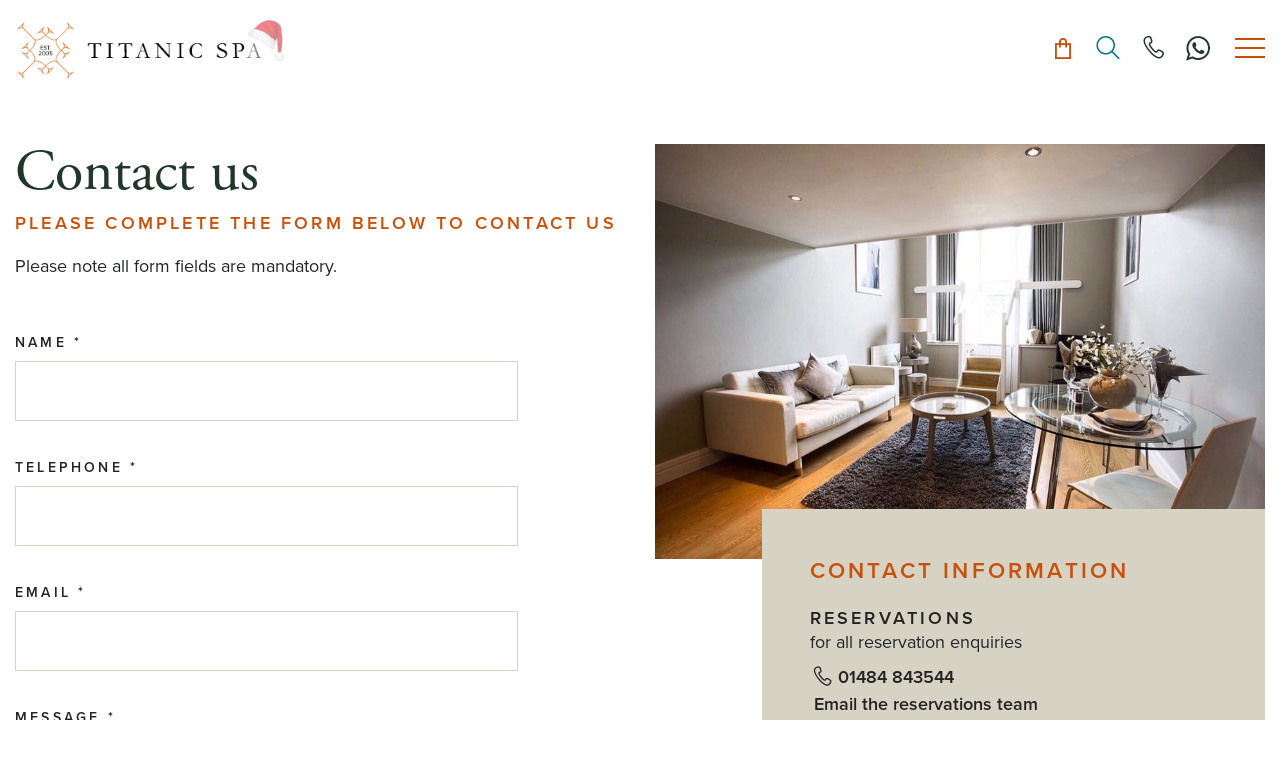

--- FILE ---
content_type: text/html; charset=UTF-8
request_url: https://www.titanicspa.com/contact-us?product=september-stayover
body_size: 5110
content:
<!DOCTYPE html>
<html lang="en">
    <head>
        <meta charset="utf-8">
        <meta http-equiv="X-UA-Compatible" content="IE=edge">
        <meta name="viewport" content="width=device-width, initial-scale=1">
            <link rel="canonical" href="/contact-us" />
        <title>Contact Us | Customer Service | Titanic Spa</title>
        <meta name="description" content="Have a question? You can contact us by email at enquiries@titanicspa.com or call our Reservations team at Titanic Spa on 01484 843544." />
                    <link rel="stylesheet" href="/build/prod/app.97ef0cc7.css">
                <script async src="https://www.googletagmanager.com/gtag/js?id=G-C6VHYXF3CB"></script>
        <script src="https://kit.fontawesome.com/517ecff2c6.js" crossorigin="anonymous"></script>
        <link rel="apple-touch-icon" sizes="180x180" href="/apple-touch-icon.png">
        <link rel="icon" type="image/png" sizes="32x32" href="/favicon-32x32.png">
        <link rel="icon" type="image/png" sizes="16x16" href="/favicon-16x16.png">
        <link rel="manifest" href="/site.webmanifest">
    </head>
    <body style="position: relative;">
        <div id="particles-js" style="position: fixed; top:0; left:0; width: 100vw; height: 100vh; z-index: -1;"></div>
        
                                                
                
                <header class="header py-2 py-md-3">
    <div class="container-fluid max-width">
        <div class="row">
            <div class="col-12 d-flex align-items-center align-items-xl-end">
                <a class="header__logo mr-auto pr-1" href="/">
                    <img src="/images/titanic-xmas.png" style="margin-right: 30px; width: 100%;" />                </a>
                <div class="header__inner-wrapper">
                    <div class="header__utility-nav mb-xl-2">
                        <div class="header__social-icons d-none d-xl-inline-flex mr-2 mr-xl-4">
                            <a class="social-icon ml-3" href="https://www.facebook.com/titanicspauk" target="_blank">
                                <i class="icon icon-facebook"></i>
                            </a>
                            <a class="social-icon ml-3" href="https://twitter.com/titanicspa" target="_blank">
                                <i class="icon-2 x-icon"></i>
                            </a>
                            <a class="social-icon ml-3" href="https://www.instagram.com/titanic_spa/" target="_blank">
                                <i class="icon icon-instagram"></i>
                            </a>
                        </div>
                        <a class="header__cart ml-xl-4" href="/shop/basket">
                            <i class="icon icon-cart"></i>
                        </a>

                        <a class="header__search ml-xl-4" href="#">
                            <i class="icon icon-search"></i>
                        </a>

                        <a class="header__phone d-flex" href="tel:01484843544">
                            <span><i class="icon icon-phone"></i></span>
                            <span class="header__phone__number d-none d-xl-inline-flex">01484 843544</span>
                        </a>
					    <a class="header__phone d-flex" href="tel:+447983343317">
                            <span><i class="icon-2 icon-whatsapp"></i></span>
                            <span class="header__phone__number d-none d-xl-inline-flex">+447983343317</span>
                        </a>
                    </div>
                    <div class="header__main-nav">
                        <nav>
                            <ul class="list-unstyled">
                                                                                                                                            <li>
                                            <a class="p-0" href="/spa-days">Spa Days</a>
                                        </li>
                                                                            <li>
                                            <a class="p-0" href="/spa-breaks">Spa Breaks</a>
                                        </li>
                                                                            <li>
                                            <a class="p-0" href="/spa-offers">Seasonal Offers</a>
                                        </li>
                                                                            <li>
                                            <a class="p-0" href="/spa-treatments">Treatments</a>
                                        </li>
                                                                            <li>
                                            <a class="p-0" href="/gift-vouchers">Gift Vouchers</a>
                                        </li>
                                                                            <li>
                                            <a class="p-0" href="https://www.titanicspa.com/titanic-spa-facilities">Spa Facilities </a>
                                        </li>
                                                                                                </ul>
                        </nav>
                    </div>

                    
                    <div class="header__search__content">
                        <div class="header__search__content--inner">
                            <div class="header__search__form">
                                <div class="container-fluid max-width">
                                    <div class="row">
                                        <div class="col-12 col-md-10 col-lg-8 mx-auto mb-2">
                                            <form role="search">
                                                <div class="form-group">
                                                    <input type="text" class="form-control" id="searchInput" placeholder="Search">
                                                </div>
                                            </form>
                                        </div>
                                    </div>
                                </div>
                            </div>
                            <div class="header__search__results__outer">
                                <div class="container-fluid max-width">
                                    <div class="col-12 col-md-12">
                                        <div class="row header__search__results"></div>
                                    </div>
                                </div>
                            </div>
                        </div>
                    </div>

                    
                </div>
                <a class="menu-icon d-xl-none" href="/">
                    <span></span>
                    <span></span>
                    <span></span>
                </a>
            </div>
        </div>
    </div>
</header>            
            
    <div class="enquiry-form__wrapper mt-5">
        <div class="container-fluid max-width">
            <div class="row">
                <div class="col-12 col-lg-6 col-xl-5">

                    <div class="enquiry-form mb-5">
                        <div class="enquiry-form__title-block mb-5">
                            <h1>Contact us</h1>

                                                            <span class="sub-title">Please complete the form below to contact us</span>
                                                        <p>Please note all form fields are mandatory.</p>
                        </div>
                        <div class="enquiry-form__content">
                                                        <form name="contact_us" method="post">
    <form name="contact_us" method="post">

    <div class="row">
        <div class="col-12 col-md-10 mb-3">
            <div class="form-group"><label for="contact_us_name" class="required">Name * </label><input type="text" id="contact_us_name" name="contact_us[name]" required="required" maxlength="255" class="form-control" /></div>
        </div>

        <div class="col-12 col-md-10 mb-3">
            <div class="form-group"><label for="contact_us_telephone" class="required">Telephone * </label><input type="text" id="contact_us_telephone" name="contact_us[telephone]" required="required" maxlength="255" pattern="[\s\d\(\)\+\-]+" class="form-control" /></div>
        </div>

        <div class="col-12 col-md-10 mb-3">
            <div class="form-group"><label for="contact_us_email" class="required">Email * </label><input type="email" id="contact_us_email" name="contact_us[email]" required="required" class="form-control" /></div>
        </div>

        <div class="col-12 col-md-12 mb-3">
            <div class="form-group"><label for="contact_us_message" class="required">Message * </label><textarea id="contact_us_message" name="contact_us[message]" required="required" class="form-control"></textarea></div>
        </div>

        <div class="col-12 mb-4">
            <div class="form-group"><div class="custom-control custom-checkbox">        <input type="checkbox" id="contact_us_over16" name="contact_us[over16]" class="custom-control-input" value="1" />
        <label class="checkbox-custom custom-control-label" for="contact_us_over16">I confirm I am over 16 years old</label></div></div>
        </div>

        <div class="col-12 mb-4">
            <div class="form-group"><div class="custom-control custom-checkbox">        <input type="checkbox" id="contact_us_marketingOptIn" name="contact_us[marketingOptIn]" class="custom-control-input" value="1" />
        <label class="checkbox-custom custom-control-label" for="contact_us_marketingOptIn">I give my consent to be contacted via email for marketing purposes</label></div></div>
        </div>

        <div class="col-12 mb-4">
            <div class="form-group"><script type="text/javascript" src="https://www.google.com/recaptcha/api.js?hl=en"></script><div class="g-recaptcha" data-theme="light" data-size="normal" data-type="image" data-sitekey="6LeMGa8UAAAAAJ9H-BPV3Dt1NGZA9U91enGufSTb" data-callback="" data-expired-callback="" data-bind="" data-badge=""></div><noscript><div style="width: 302px; height: 352px;"><div style="width: 302px; height: 352px; position: relative;"><div style="width: 302px; height: 352px; position: absolute;"><iframe src="https://www.google.com/recaptcha/api/fallback?k=6LeMGa8UAAAAAJ9H-BPV3Dt1NGZA9U91enGufSTb"
                                    frameborder="0" scrolling="no"
                                    style="width: 302px; height:352px; border-style: none;"
                            ></iframe></div><div style="width: 250px; height: 80px; position: absolute; border-style: none; bottom: 21px; left: 25px; margin: 0; padding: 0; right: 25px;"><textarea id="g-recaptcha-response" name="g-recaptcha-response"
                                      class="g-recaptcha-response"
                                      style="width: 250px; height: 80px; border: 1px solid #c1c1c1; margin: 0; padding: 0; resize: none;"
                            ></textarea></div></div></div></noscript></div>
        </div>

        <div class="col-12">
            <div class="form-group"><button type="submit" id="contact_us_submit" name="contact_us[submit]" class="btn-primary btn">Send enquiry</button></div>
        </div>
    </div>

    <input type="hidden" id="contact_us__token" name="contact_us[_token]" value="2uVx5_TQqpHzcJPlosZX33bSNfhWWe1z83EDua2BcdI" /></form>

</form>
                        </div>
                    </div>
                </div>
                <div class="col-12 col-lg-6 col-xl-7">
                    <div class="row d-flex justify-content-end">
                        <div class="col-12">
                            <div class="enquiry-form__image">
                                

    
    
    
    <img src="&#x2F;media&#x2F;responsive&#x2F;hero_image-740&#x2F;upload&#x2F;56&#x2F;bc&#x2F;56bcbb0d64dc24ca798d3ee3d59daf0908cf69dd.jpeg" srcset="&#x2F;media&#x2F;responsive&#x2F;hero_image-740&#x2F;upload&#x2F;56&#x2F;bc&#x2F;56bcbb0d64dc24ca798d3ee3d59daf0908cf69dd.jpeg&#x20;740w,&#x20;&#x2F;media&#x2F;responsive&#x2F;hero_image-950&#x2F;upload&#x2F;56&#x2F;bc&#x2F;56bcbb0d64dc24ca798d3ee3d59daf0908cf69dd.jpeg&#x20;950w" sizes="&#x28;max-width&#x3A;&#x20;767px&#x29;&#x20;and&#x20;&#x28;min-width&#x3A;&#x20;1025px&#x29;&#x20;and&#x20;&#x28;max-width&#x3A;&#x20;1299px&#x29;&#x20;740px,&#x20;&#x28;min-width&#x3A;&#x20;768px&#x29;&#x20;and&#x20;&#x28;max-width&#x3A;&#x20;1024px&#x29;&#x20;and&#x20;&#x28;min-width&#x3A;&#x20;1300px&#x29;&#x20;950px" class="img-fluid" alt="Titanic&#x20;Spa" />

                            </div>
                        </div>
                        <div class="col-12 col-lg-10">
                            <div class="enquiry-form__info p-4 p-lg-5">
                                <h5 class="mb-4">Contact Information</h5>

                                <div class="d-flex flex-column">

                                    <div class="d-inline-flex flex-column flex-xl-row justify-content-start align-items-start align-items-xl-center mb-2">
                                        <h6 class="mb-0 mr-1">Reservations</h6>
                                        <p class="mb-0">for all reservation enquiries</p>
                                    </div>
                                    <div class="d-flex flex-column">
                                        <a href="tel:01484843544">
                                            <i class="icon icon-phone mr-1"></i>
                                            01484 843544
                                        </a>
                                        <a href="mailto:reservations@titanicspa.com">
                                            <i class="icon icon-mail mr-1"></i>Email the reservations team
                                        </a>
                                    </div>

                                    <div class="d-inline-flex flex-column flex-xl-row justify-content-start align-items-start align-items-xl-center mb-2 mt-4">
                                        <h6 class="mb-0 mr-1">Customer Services</h6>
                                        <p class="mb-0">for all customer feedback</p>
                                    </div>
                                    <div class="d-flex flex-column">
                                        <a href="mailto:enquiries@titanicspa.com">
                                            <i class="icon icon-mail mr-1"></i>Email the customer services team
                                        </a>
                                    </div>

                                    <div class="d-inline-flex flex-column flex-xl-row justify-content-start align-items-start align-items-xl-center mb-2 mt-4">
                                        <h6 class="mb-0 mr-1">Enquiries</h6>
                                        <p class="mb-0">for general information and enquiries</p>
                                    </div>
                                    <div class="d-flex flex-column">
                                        <a href="tel:01484843544">
                                            <i class="icon icon-phone mr-1"></i>
                                            01484 843544
                                        </a>
                                        <a href="mailto:customerservices@titanicspa.com">
                                            <i class="icon icon-mail mr-1"></i>Email the enquires team
                                        </a>
                                    </div>

                                </div>
                            </div>
                        </div>
                    </div>
                </div>
            </div>
        </div>
    </div>

    <div class="newsletter-form">
    <div class="container-fluid max-width">
        <div class="row">
            <div class="col-12 col-lg-10">
                <form class="form-inline" data-newsletter-signup>
                    <div class="newsletter-form__title pr-5 mb-4 mb-xl-0">
                        <h2 class="mb-0"><label for="newsletterSignup">Sign up</label></h2>
                        <span class="sub-title"><label for="newsletterSignup">For our latest offers</label></span>
                    </div>
                    <div class="newsletter-form__form">
                        <div class="input-group">
                            <label class="sr-only" for="newsletterSignup">Email Address</label>
                            <input type="email" class="form-control mr-xl-3 mb-3 mb-xl-0" id="newsletterSignup" required placeholder="Type your email address">
                            <button type="submit" class="btn btn-primary">Sign up</button>
                        </div>
                        <span id="newsletter-error" class="mt-2 d-flex"></span>
                        <div class="input-group mt-3">
                            <div class="custom-control custom-checkbox">
                                <input type="checkbox" required class="custom-control-input" id="newsletterCheckbox">
                                <label class="custom-control-label" for="newsletterCheckbox">
                                    I confirm I am over 16 years old and give my consent to be contacted via email for marketing purposes to receive exclusive offers.
                                </label>
                            </div>
                        </div>
                    </div>
                </form>
            </div>
        </div>
    </div>
</div>

                            <footer class="footer">
<!--
    <div class="footer__brochure-request py-4" data-scroll-to>
        <div class="container-fluid max-width">
            <div class="row">
                <div class="col-10 col-sm-6 col-md-4 col-lg-3 mx-auto">
                    <img class="img-fluid" src="/images/titanic_brochure.png" alt="Titanic Spa Brochure" />
                </div>
                <div class="col-12 col-md-8 col-lg-9 d-flex flex-column justify-content-end align-items-start py-4">
                    <h2>Request our new brochure</h2>
                    <span class="sub-title">Download or order by post</span>
                    <a class="btn btn-primary mt-4" href="/request-a-brochure">Request</a>
                </div>
            </div>
        </div>
    </div>
-->
    <div class="footer__main pt-5 pb-3">
        <div class="container-fluid max-width">
            <div class="row">
                <div class="col-12">
                    <div class="footer__main__inner-wrapper d-flex flex-column">
                        <a href="/" class="footer__logo d-inline-flex align-self-start mb-4">
                            <img src="/images/titanic-xmas.png" style="margin-right: 30px; width: 100%;" />                        </a>
                        <div class="footer__contact-info d-flex flex-xl-column align-items-xl-end order-xl-1">
                            <a class="footer__contact-info__phone mb-lg-3" href="tel:01484 843544">
                                01484 843544
                            </a>
                            <ul class="list-unstyled d-inline-flex mb-0 ml-auto ml-xl-0">
                                <li>
                                    <a class="social-icon" href="https://www.facebook.com/titanicspauk" target="_blank">
                                        <i class="icon icon-facebook"></i>
                                    </a>
                                </li>
                                <li>
                                    <a class="social-icon" href="https://twitter.com/titanicspa" target="_blank">
                                        <i class="icon-2 x-icon"></i>
                                    </a>
                                </li>
                                <li>
                                    <a class="social-icon" href="https://www.instagram.com/titanic_spa/" target="_blank">
                                        <i class="icon icon-instagram"></i>
                                    </a>
                                </li>
                            </ul>
                        </div>

                        <div class="footer__links pt-3">

                                                        
                                                            
                                    <div class="footer__link__items d-inline-flex flex-column">
                                        <h5 class="d-flex mb-0 mb-xl-4">
                                            <a class="toggle-element--link py-3 py-xl-0" rel="relevant-attr-9" data-group="group-9" href="#">
                                                About Us
                                            </a>
                                        </h5>
                                        <ul class="list-unstyled toggle-element--content mb-0" rel="relevant-attr-9" data-group="group-9">
                                                                                            <li><a href="/about-us" >About Titanic Spa</a></li>
                                                                                            <li><a href="/how-to-find-us" >How To Find Us</a></li>
                                                                                            <li><a href="/terms-and-conditions" >Terms and Conditions</a></li>
                                                                                            <li><a href="/frequently-asked-questions" >Helpful Information and FAQs</a></li>
                                                                                            <li><a href="/testimonials" >Testimonials</a></li>
                                                                                            <li><a href="/blog" >Blog</a></li>
                                                                                            <li><a href="/awards" >Awards</a></li>
                                                                                    </ul>
                                    </div>

                                
                                    <div class="footer__link__items d-inline-flex flex-column">
                                        <h5 class="d-flex mb-0 mb-xl-4">
                                            <a class="toggle-element--link py-3 py-xl-0" rel="relevant-attr-10" data-group="group-10" href="#">
                                                Spa Packages
                                            </a>
                                        </h5>
                                        <ul class="list-unstyled toggle-element--content mb-0" rel="relevant-attr-10" data-group="group-10">
                                                                                            <li><a href="/spa-days" >Day Spa Packages</a></li>
                                                                                            <li><a href="/spa-breaks" >Overnight Spa Breaks</a></li>
                                                                                            <li><a href="/accommodation" >Deluxe Apartments</a></li>
                                                                                            <li><a href="/bistro" >Bistro &amp; Bar1911</a></li>
                                                                                    </ul>
                                    </div>

                                
                                    <div class="footer__link__items d-inline-flex flex-column">
                                        <h5 class="d-flex mb-0 mb-xl-4">
                                            <a class="toggle-element--link py-3 py-xl-0" rel="relevant-attr-12" data-group="group-12" href="#">
                                                Spa treatments
                                            </a>
                                        </h5>
                                        <ul class="list-unstyled toggle-element--content mb-0" rel="relevant-attr-12" data-group="group-12">
                                                                                            <li><a href="/spa-treatments" >Spa Treatments</a></li>
                                                                                            <li><a href="/frequently-asked-questions" >Medical Information</a></li>
                                                                                    </ul>
                                    </div>

                                
                                    <div class="footer__link__items d-inline-flex flex-column">
                                        <h5 class="d-flex mb-0 mb-xl-4">
                                            <a class="toggle-element--link py-3 py-xl-0" rel="relevant-attr-13" data-group="group-13" href="#">
                                                Other Services
                                            </a>
                                        </h5>
                                        <ul class="list-unstyled toggle-element--content mb-0" rel="relevant-attr-13" data-group="group-13">
                                                                                            <li><a href="/leisure-club" >Leisure Club</a></li>
                                                                                            <li><a href="/gift-vouchers" >Gift Vouchers</a></li>
                                                                                            <li><a href="/vacancies" >Vacancies</a></li>
                                                                                            <li><a href="/contact-us" >Contact us</a></li>
                                                                                            <li><a href="/privacy-policy" >Privacy Policy</a></li>
                                                                                    </ul>
                                    </div>

                                                            
                        </div>

                        <div class="footer__sub-footer d-flex flex-column flex-xl-row order-xl-2 mt-4">
                            <p class="mb-0">Titanic Spa is a trading name of Property Renaissance Ltd. </br>
                            Low Westwood Lane, Linthwaite, Huddersfield, HD7 5UN. (Postcode for sat nav’s HD7 5RR). Copyright Titanic Spa® 2025. All rights reserved.</p>
                            <p class="ml-xl-auto mt-2 mt-xl-0">Website by <a href="https://www.centro.co.uk/" target="_blank">Centro Webnet</a></p>
                        </div>
                    </div>
                </div>
            </div>
        </div>
    </div>
</footer>            
                            <script src="/build/prod/runtime.7d65dbe8.js"></script><script src="/build/prod/0.fc4f6a5d.js"></script><script src="/build/prod/app.a58b35d9.js"></script>

                            <!-- Google Tag Manager -->
                <script>(function(w,d,s,l,i){w[l]=w[l]||[];w[l].push({'gtm.start':
                            new Date().getTime(),event:'gtm.js'});var f=d.getElementsByTagName(s)[0],
                        j=d.createElement(s),dl=l!='dataLayer'?'&l='+l:'';j.async=true;j.src=
                        'https://www.googletagmanager.com/gtm.js?id='+i+dl;f.parentNode.insertBefore(j,f);
                    })(window,document,'script','dataLayer','GTM-K78VSJJ');</script>
                <!-- End Google Tag Manager -->
<!-- Global site tag (gtag.js) - Google Analytics -->
<script async src="https://www.googletagmanager.com/gtag/js?id=G-40DRD4Y6BX"></script>
<script>
  window.dataLayer = window.dataLayer || [];
  function gtag(){dataLayer.push(arguments);}
  gtag('js', new Date());

  gtag('config', 'G-40DRD4Y6BX');
</script>

                <!-- Google Tag Manager (noscript) -->
                <noscript><iframe src="https://www.googletagmanager.com/ns.html?id=GTM-K78VSJJ"
                                  height="0" width="0" style="display:none;visibility:hidden"></iframe></noscript>
                <!-- End Google Tag Manager (noscript) -->
                        </body>
</html>


--- FILE ---
content_type: text/html; charset=utf-8
request_url: https://www.google.com/recaptcha/api2/anchor?ar=1&k=6LeMGa8UAAAAAJ9H-BPV3Dt1NGZA9U91enGufSTb&co=aHR0cHM6Ly93d3cudGl0YW5pY3NwYS5jb206NDQz&hl=en&type=image&v=TkacYOdEJbdB_JjX802TMer9&theme=light&size=normal&anchor-ms=20000&execute-ms=15000&cb=rhm0swx66qiy
body_size: 46358
content:
<!DOCTYPE HTML><html dir="ltr" lang="en"><head><meta http-equiv="Content-Type" content="text/html; charset=UTF-8">
<meta http-equiv="X-UA-Compatible" content="IE=edge">
<title>reCAPTCHA</title>
<style type="text/css">
/* cyrillic-ext */
@font-face {
  font-family: 'Roboto';
  font-style: normal;
  font-weight: 400;
  src: url(//fonts.gstatic.com/s/roboto/v18/KFOmCnqEu92Fr1Mu72xKKTU1Kvnz.woff2) format('woff2');
  unicode-range: U+0460-052F, U+1C80-1C8A, U+20B4, U+2DE0-2DFF, U+A640-A69F, U+FE2E-FE2F;
}
/* cyrillic */
@font-face {
  font-family: 'Roboto';
  font-style: normal;
  font-weight: 400;
  src: url(//fonts.gstatic.com/s/roboto/v18/KFOmCnqEu92Fr1Mu5mxKKTU1Kvnz.woff2) format('woff2');
  unicode-range: U+0301, U+0400-045F, U+0490-0491, U+04B0-04B1, U+2116;
}
/* greek-ext */
@font-face {
  font-family: 'Roboto';
  font-style: normal;
  font-weight: 400;
  src: url(//fonts.gstatic.com/s/roboto/v18/KFOmCnqEu92Fr1Mu7mxKKTU1Kvnz.woff2) format('woff2');
  unicode-range: U+1F00-1FFF;
}
/* greek */
@font-face {
  font-family: 'Roboto';
  font-style: normal;
  font-weight: 400;
  src: url(//fonts.gstatic.com/s/roboto/v18/KFOmCnqEu92Fr1Mu4WxKKTU1Kvnz.woff2) format('woff2');
  unicode-range: U+0370-0377, U+037A-037F, U+0384-038A, U+038C, U+038E-03A1, U+03A3-03FF;
}
/* vietnamese */
@font-face {
  font-family: 'Roboto';
  font-style: normal;
  font-weight: 400;
  src: url(//fonts.gstatic.com/s/roboto/v18/KFOmCnqEu92Fr1Mu7WxKKTU1Kvnz.woff2) format('woff2');
  unicode-range: U+0102-0103, U+0110-0111, U+0128-0129, U+0168-0169, U+01A0-01A1, U+01AF-01B0, U+0300-0301, U+0303-0304, U+0308-0309, U+0323, U+0329, U+1EA0-1EF9, U+20AB;
}
/* latin-ext */
@font-face {
  font-family: 'Roboto';
  font-style: normal;
  font-weight: 400;
  src: url(//fonts.gstatic.com/s/roboto/v18/KFOmCnqEu92Fr1Mu7GxKKTU1Kvnz.woff2) format('woff2');
  unicode-range: U+0100-02BA, U+02BD-02C5, U+02C7-02CC, U+02CE-02D7, U+02DD-02FF, U+0304, U+0308, U+0329, U+1D00-1DBF, U+1E00-1E9F, U+1EF2-1EFF, U+2020, U+20A0-20AB, U+20AD-20C0, U+2113, U+2C60-2C7F, U+A720-A7FF;
}
/* latin */
@font-face {
  font-family: 'Roboto';
  font-style: normal;
  font-weight: 400;
  src: url(//fonts.gstatic.com/s/roboto/v18/KFOmCnqEu92Fr1Mu4mxKKTU1Kg.woff2) format('woff2');
  unicode-range: U+0000-00FF, U+0131, U+0152-0153, U+02BB-02BC, U+02C6, U+02DA, U+02DC, U+0304, U+0308, U+0329, U+2000-206F, U+20AC, U+2122, U+2191, U+2193, U+2212, U+2215, U+FEFF, U+FFFD;
}
/* cyrillic-ext */
@font-face {
  font-family: 'Roboto';
  font-style: normal;
  font-weight: 500;
  src: url(//fonts.gstatic.com/s/roboto/v18/KFOlCnqEu92Fr1MmEU9fCRc4AMP6lbBP.woff2) format('woff2');
  unicode-range: U+0460-052F, U+1C80-1C8A, U+20B4, U+2DE0-2DFF, U+A640-A69F, U+FE2E-FE2F;
}
/* cyrillic */
@font-face {
  font-family: 'Roboto';
  font-style: normal;
  font-weight: 500;
  src: url(//fonts.gstatic.com/s/roboto/v18/KFOlCnqEu92Fr1MmEU9fABc4AMP6lbBP.woff2) format('woff2');
  unicode-range: U+0301, U+0400-045F, U+0490-0491, U+04B0-04B1, U+2116;
}
/* greek-ext */
@font-face {
  font-family: 'Roboto';
  font-style: normal;
  font-weight: 500;
  src: url(//fonts.gstatic.com/s/roboto/v18/KFOlCnqEu92Fr1MmEU9fCBc4AMP6lbBP.woff2) format('woff2');
  unicode-range: U+1F00-1FFF;
}
/* greek */
@font-face {
  font-family: 'Roboto';
  font-style: normal;
  font-weight: 500;
  src: url(//fonts.gstatic.com/s/roboto/v18/KFOlCnqEu92Fr1MmEU9fBxc4AMP6lbBP.woff2) format('woff2');
  unicode-range: U+0370-0377, U+037A-037F, U+0384-038A, U+038C, U+038E-03A1, U+03A3-03FF;
}
/* vietnamese */
@font-face {
  font-family: 'Roboto';
  font-style: normal;
  font-weight: 500;
  src: url(//fonts.gstatic.com/s/roboto/v18/KFOlCnqEu92Fr1MmEU9fCxc4AMP6lbBP.woff2) format('woff2');
  unicode-range: U+0102-0103, U+0110-0111, U+0128-0129, U+0168-0169, U+01A0-01A1, U+01AF-01B0, U+0300-0301, U+0303-0304, U+0308-0309, U+0323, U+0329, U+1EA0-1EF9, U+20AB;
}
/* latin-ext */
@font-face {
  font-family: 'Roboto';
  font-style: normal;
  font-weight: 500;
  src: url(//fonts.gstatic.com/s/roboto/v18/KFOlCnqEu92Fr1MmEU9fChc4AMP6lbBP.woff2) format('woff2');
  unicode-range: U+0100-02BA, U+02BD-02C5, U+02C7-02CC, U+02CE-02D7, U+02DD-02FF, U+0304, U+0308, U+0329, U+1D00-1DBF, U+1E00-1E9F, U+1EF2-1EFF, U+2020, U+20A0-20AB, U+20AD-20C0, U+2113, U+2C60-2C7F, U+A720-A7FF;
}
/* latin */
@font-face {
  font-family: 'Roboto';
  font-style: normal;
  font-weight: 500;
  src: url(//fonts.gstatic.com/s/roboto/v18/KFOlCnqEu92Fr1MmEU9fBBc4AMP6lQ.woff2) format('woff2');
  unicode-range: U+0000-00FF, U+0131, U+0152-0153, U+02BB-02BC, U+02C6, U+02DA, U+02DC, U+0304, U+0308, U+0329, U+2000-206F, U+20AC, U+2122, U+2191, U+2193, U+2212, U+2215, U+FEFF, U+FFFD;
}
/* cyrillic-ext */
@font-face {
  font-family: 'Roboto';
  font-style: normal;
  font-weight: 900;
  src: url(//fonts.gstatic.com/s/roboto/v18/KFOlCnqEu92Fr1MmYUtfCRc4AMP6lbBP.woff2) format('woff2');
  unicode-range: U+0460-052F, U+1C80-1C8A, U+20B4, U+2DE0-2DFF, U+A640-A69F, U+FE2E-FE2F;
}
/* cyrillic */
@font-face {
  font-family: 'Roboto';
  font-style: normal;
  font-weight: 900;
  src: url(//fonts.gstatic.com/s/roboto/v18/KFOlCnqEu92Fr1MmYUtfABc4AMP6lbBP.woff2) format('woff2');
  unicode-range: U+0301, U+0400-045F, U+0490-0491, U+04B0-04B1, U+2116;
}
/* greek-ext */
@font-face {
  font-family: 'Roboto';
  font-style: normal;
  font-weight: 900;
  src: url(//fonts.gstatic.com/s/roboto/v18/KFOlCnqEu92Fr1MmYUtfCBc4AMP6lbBP.woff2) format('woff2');
  unicode-range: U+1F00-1FFF;
}
/* greek */
@font-face {
  font-family: 'Roboto';
  font-style: normal;
  font-weight: 900;
  src: url(//fonts.gstatic.com/s/roboto/v18/KFOlCnqEu92Fr1MmYUtfBxc4AMP6lbBP.woff2) format('woff2');
  unicode-range: U+0370-0377, U+037A-037F, U+0384-038A, U+038C, U+038E-03A1, U+03A3-03FF;
}
/* vietnamese */
@font-face {
  font-family: 'Roboto';
  font-style: normal;
  font-weight: 900;
  src: url(//fonts.gstatic.com/s/roboto/v18/KFOlCnqEu92Fr1MmYUtfCxc4AMP6lbBP.woff2) format('woff2');
  unicode-range: U+0102-0103, U+0110-0111, U+0128-0129, U+0168-0169, U+01A0-01A1, U+01AF-01B0, U+0300-0301, U+0303-0304, U+0308-0309, U+0323, U+0329, U+1EA0-1EF9, U+20AB;
}
/* latin-ext */
@font-face {
  font-family: 'Roboto';
  font-style: normal;
  font-weight: 900;
  src: url(//fonts.gstatic.com/s/roboto/v18/KFOlCnqEu92Fr1MmYUtfChc4AMP6lbBP.woff2) format('woff2');
  unicode-range: U+0100-02BA, U+02BD-02C5, U+02C7-02CC, U+02CE-02D7, U+02DD-02FF, U+0304, U+0308, U+0329, U+1D00-1DBF, U+1E00-1E9F, U+1EF2-1EFF, U+2020, U+20A0-20AB, U+20AD-20C0, U+2113, U+2C60-2C7F, U+A720-A7FF;
}
/* latin */
@font-face {
  font-family: 'Roboto';
  font-style: normal;
  font-weight: 900;
  src: url(//fonts.gstatic.com/s/roboto/v18/KFOlCnqEu92Fr1MmYUtfBBc4AMP6lQ.woff2) format('woff2');
  unicode-range: U+0000-00FF, U+0131, U+0152-0153, U+02BB-02BC, U+02C6, U+02DA, U+02DC, U+0304, U+0308, U+0329, U+2000-206F, U+20AC, U+2122, U+2191, U+2193, U+2212, U+2215, U+FEFF, U+FFFD;
}

</style>
<link rel="stylesheet" type="text/css" href="https://www.gstatic.com/recaptcha/releases/TkacYOdEJbdB_JjX802TMer9/styles__ltr.css">
<script nonce="CLq8YfVba1cnr6sq8lRTHA" type="text/javascript">window['__recaptcha_api'] = 'https://www.google.com/recaptcha/api2/';</script>
<script type="text/javascript" src="https://www.gstatic.com/recaptcha/releases/TkacYOdEJbdB_JjX802TMer9/recaptcha__en.js" nonce="CLq8YfVba1cnr6sq8lRTHA">
      
    </script></head>
<body><div id="rc-anchor-alert" class="rc-anchor-alert"></div>
<input type="hidden" id="recaptcha-token" value="[base64]">
<script type="text/javascript" nonce="CLq8YfVba1cnr6sq8lRTHA">
      recaptcha.anchor.Main.init("[\x22ainput\x22,[\x22bgdata\x22,\x22\x22,\[base64]/[base64]/[base64]/[base64]/[base64]/[base64]/[base64]/[base64]/[base64]/[base64]/[base64]/[base64]/[base64]/[base64]/[base64]\\u003d\\u003d\x22,\[base64]\x22,\x22w4cew71sw41tw4w4w4TDk8OOTcKlWMKzwozCusOnwpR/[base64]/[base64]/DiMKSw7bCpj57woDCphMGG8KJG8KFWcKqw7pCwqwvw49/VFfChcOGE33CscK4MF1mw7zDkjw9aDTCiMOhw7QdwroXKxR/fcOwwqjDmF3DqsOcZsK3csKGC8OISG7CrMOWw5/DqSIYw5bDv8KJwrjDtyxTwojCscK/wrRDw4x7w63DmEcEK3vCrcOVSMOqw6xDw5HDojfCsl8iw7huw47CjgfDnCRED8O4E3jDocKODzPDgRgyHMK/[base64]/CnMKzHi5WBl/DtUDCh8KFwrjDlykzw5QEw5fDpB3DgMKew7HCo2Bkw7B+w58PQsKywrXDvDnDmmM6Rld+wrHChQDDgiXCpSdpwqHCnzjCrUsAw6c/[base64]/wr8/f1vCpsKqw6TCuMOCwq3CgXrCgcO4w7DClyHDncKaw5fCpMKzw4l4PxRJN8OuwpQxwrlWCsOuKRs4Q8KZADfDhsK4c8KAw4/CqhPCkC1Obl1Rwo7DvA1cfnrCpMKaABPDisKcw5lRA1/CjxXDtsOIw7A2w6zDl8OkY1bDp8KAw5ICX8KnwprDjcOgFy8rckTCgE0ywrl8GsKSGsODwpsowqEtw4LCnMO1VcK7w6M2wr7CpcOpwq4Ww5vCuUbDnMO0IUFZwr7CrWgQDsKfS8OQwprCm8K/w43DgF/[base64]/[base64]/Dg8KtwoN9wobDhUHDncOjw7cEY2lRw6/DqsK+w4QPIG9ewrPCrUfCu8O/WsKIw6bCoHNuw5Row4RCw7jCq8Ojw6oBWg/Cl2/Di17CmMOTT8OYwp5Nw6vCvsOjeQ7Cs1/DnmbCtXzDocOXYsOtKcKdaX7Cv8KBwo/CpcKKVsOxw4jCpsOvb8K9QcKfJ8ODwphbUMOrQcOvw4zCgsOGwp84wpQdwqk4w5MEw5HDlcKGw4/Cq8KlTjkeBwJIMmF1woMew47DtMOpw63Cn0DCqMKuQTkhwosRLVN4w4ZeVWrDjjLCrypjwrlSw44nwpdcw4Qfwo3DsQdUYMObw5bDnRlnwpPCqWPDu8KDX8KRw7HDtMK/woDDvMOnw4PDlDjCmnJ7w5jCpGFdO8Ocw6wKwqLCiA7ClcKKVcKiwrrDoMOADsKXwpFWLzTDr8OMMSZ7B39OPWByOnLDgsOhcFE/w49qwp8rJDdLwpTDmMOHYXdaR8KlPGxYVSEvfcOKRcO6I8KgP8KRwp0vw5tJwpgzwqsRw6NkWj4LGWdEwrA8bDzDncK1w5NOwq7CiVfDvxbDscOIw4/Cgh7Cr8OMTcK0w4sEw6fCs2w4ISsxF8KpHDgvKMOFGMKxbyrClTPDqsKLAjxnwqQpwqJxwpbDi8OsVFIoacKnw4PCoB7DkwzCvMKLwpHCu0tKVyoJwrR6wozCt23DjkbDsRlLwrfCrVXDtlLCnDTDpcOgw5Y6w6BQKEnDjMKzwpc4w6kgCcKvw4nDj8OXwpzClQNxwp/ClsKAIMO5wrfDn8OSw4BBw4/DhsKxw6YawqDDq8O3w6V0w4vCtGwKwrHCqMKXwq5Zw6cJw6kkDcO2djbDlC3CsMOtwoFEwpXDocKzC0XDvsKvwp/CqmFeNsK8w6x7wp3CksKGWsOsRSfCnwTCmizDqWIrBcKCWxrCuMKuw5Jow4cBM8KFw7XCgWrCr8OtGRjCunRgVcKie8OEZT/CkSTDr2bDrH8zd8KxwqHCsDdKIj92EEM9WlVXw6JFLjTDmHrDu8Kvw5/CoEInMEXCvAB/KFPCiMK4w7AvdsOSXEARw6FBTlJXw73DuMO/w6fCjR0CwqV0fGQLwpxBw4DCgGBfwoVJPcKewoLCv8OEw5E4w7BsA8OFwq3CpMK+OsOiwqLDvn/DhT7Dm8OFwovDohgBNhNCwozCjQfDicKRUCfCjHhew5jDkiLCrAk4w6hXw5rDtsOjwoBiwqLDtwvCuMOVwpU6PyUawpsFGMKZw5LCrUXDjBbCn1rCt8K9w4okw5fCg8Kgwp/Cr2J0WsO2w57DrsKNwrVHHmDDgcKyw6ItYsO/wrrCrMOawrrCscKww7TCniHCnsOUwqRfw4ZZw70xC8Osc8KGwpNDK8KAw4PCjcO2w4o4TR4XSwPDsGjCn0vDihfCmn4idsKgY8O7FsKYPA1Ww5YTIyTCoiXCh8OgA8Kpw6zCnUtNwqRqJcOcG8K7wodbT8KhV8K2GzRxw5JAIxtIS8Odw6LDgAzCjy5Ww6/[base64]/DtsKjw6VZWsORw6YfARHCi8OKwpRsPxTCnGNZw7PDiMOow4jCuDTDn0LDj8KBw4gJw6o/PB89w7LDoAbCrsKvwr56w4fCocOwScOpwrF8wpRMwr7Dt3LDmsOSaXHDjcOXw5fDiMOPXMKYw6howqkYX2EVCD95NkjDjX5dwowjw6jDicO6w7zDisO/acOEwqgMdsKOBcKkw47CsFsSNTDCuGfCj3zDqsOmw6fDtsOlwohdwpEmUyHDmAzCk37CmBPDkcOBw7Z9D8KTw5due8K8D8OjG8OGw6nCvcK7wpx8wqxUwofDijYsw6h/[base64]/RMOUwoPDi8OSw5/Dnh/DtcKwMinCqVvDgkPDqwVYEMK1wqPCuTjCknk5ZVHDkh4/wpTDqcOPHgUxw5F7w4w9wprDgMO/w48rwoQIwrzDjsKmA8OyfsKIPsO2wpjDs8K2wrcWBsO2QU5Cw4HCp8KiWFk6IUBkQWA4w6HCrHESA0EuUWXDgxLClhDCuFEVw7TDuj8lw6DCtA3Dh8Ouw7tBdyF5MsKLPlvDk8KswpcvRhHCuXoMwpjDksK/fcOfOW7DvzUNw58+wrY9IMOBJsOJw4PCvMOFwoZEMwt2VVTDoDTDoC/Dq8OLw5cFSsKiwqDDl0opIVnDnEXDisK6w5LDpS43w4zChMKeHMOGKWMEw5DClX0twotAY8OCwozCgXPCh8Ksw4BaMMOhwpbCqDLDiTTDtsKVKCRCwqASNnF3R8Kdw68cHCXCrsO0wq8Qw7XDscKaGhE7wrZBwp/DscKSLRVSKsOUYm1Dw74zw67DoFJ5J8KKw6RIGm9YHkFMIHURw6onesOiMcOoYzDClsOPfV/DhVjCqMOTTsO4ElAhTcOJw7ZhQMOFaAPDm8KGBcKHw591wowzHCbCqsO5TcKiY3XClcKFw58Ew6MEw4vCiMOLw5deYR4UWsKiwrQCG8Kvwrcvwqhtwq52JcKlfnvCrcOfJsK+f8O/PyzClsONwprCmMOJcU9Mw77DnDshLBrCi1vDgDIAw6TDnyXCgxQEa2fDlGU7woTDtcODw53Dtzcmw7/DncO3w7XClg0QH8KtwolBwodnbMOxH1bDtMOuJ8KWVUTCgsKkw4Uqwoc3fsKPwovCpTQUw6fDl8OYFjrCoTAtw6lvwrbDm8OXw4lrwpzCjHNXw6AQw6M7VF7CsMOeCsOqAsOQO8ObfMKvfl5/[base64]/wr7Dt0HCnmp0wq3DqEJrwp8Yw6AUGMO3woFvHXfCusKaw4FwXAsRCMKqw7bDuHtWEDfDlk3CjcOiwqVkw47DojvDjcOraMOIwq7DgsOew75awptBw7PDnsOPwp5wwrwuwobCtsOfGMOMZsKyQHsPL8Kjw7HCtMOJcMKSw5rCi3rDicKITlDDoMKrVCdiw6YgXsO/[base64]/DlQrDly/ChEcBwphrb1ZXw6PCs8OseRzDp8Kww6fCvmpQwpwlw4fDtFXCosKSK8KmwqLDhsKkw7PCoH7Dk8OLw6V2XX7DtsKEw43DnjMMw7cNA0DDnCNcN8O9w5TDiwUAw7tHO1zCvcKgLmRiNCcjw5/CmsKyUETCsnJOw6wZwqbCmMOfXsORKMKkw70Jw61WG8OkwpHDrMK1FArChHbCtjpzwoPDgTVXFsK9UBNUJ39dwoTCtcKtKGRKeBrCq8Klw5AJw5TCmMO4QsOXXsO3w7PCpgcDG0XDqDsYwp9sw5TDlMO3BRZ7wovDgE9Bw7nDssOTDcOkLsKdViYuw6vDnT/DjkLDp1BgUsK7w65XWQIUwoVwVivCoi8iesKTw7PClB9zw5TCvwHCh8KDwpzDmDLDm8KHA8KKwrHCnyjDiMOYwrDCgkDCtTlDw40awr8oY0zCrcKnwr7DscOlCMKBBRHCtcKLVzoZwocIXA/CjArCl1VOGsOKegfDqhjCi8OXwqDCtsK5KlhiwrfCrMKAwqwGwr0ow5nDrkvCvsKqw686w5JzwrE3wpN4PMOoJFLDvcKhwqrDhsKdZ8KLw4DDuTIUfsO1LnfDoWA7QMK5IcOPw4B2Zilbwpc/wqvCu8OEeiLCr8OHNsKhMcOgw7HDng5LW8Oowq1KGC7CmRPCiW3DuMK1wqh8PEzCgMKRwonDtiJvfcOhw7bDksKrY2zDksOEwq86GTJew6QSw6fDiMO/MMKMw7jCgMK1w5E6w6NfwoMiw6HDq8KHa8OsS1rCtcO1GUEJLCnDoR9pbXnCi8KCUsOxwpMNw4ltw6Ryw4PDtsKiwqF/wq3CvcKkw5dgwrXDsMOdwo0kOcOPdcOVeMOTN053FEXCscOnNsKcw6PDo8Kuw43CjHA2w4nCm3UKcn3ClG7Cnn7Ct8OZRDzCo8K5MTc/w5fCkcOxwplOdMKkw5EuwoAswo0tGhxwMMKJw7JVw5/[base64]/wpVyP8OowplEaMO6wpTCsEkswqDCs8Oww7sJJCtBOMKaCg9YwrdWGMKyw5/[base64]/DpjBLw6TDlMOWw48bPA5oNsONKwfCo0fCuAUewpbDqMOqw5fDuh3DpiBCewRKQsOSw6QINsO6w4gDwrJQOcKBwrbDlMOfw44swovCsQFIBD/CqsOow555dsK+wr7DuMK8w6/[base64]/QC9gw4zDscK7wpvDrGLDt1TCvQTClnXDgTjCn0oKwp4mQnvCicKfw4PCrMKGwrZmAxXCt8Kcw53DlUFVAsKmwpvCojJwwrhxDRYXwpEEeGvDgV8Ww7oQJ11+woLCgGMzwrdeMsKxd0TDvHzChMKOw4bDlcKFc8KwwpU+wprDp8KUwrclBsOzwrzDmMKhIcKsdz/DrMOVRSvCg018G8OXw4TCq8KGdMOScMOYwovDnknDsUnDgCLCizjCk8OhHjwjw7FMw4rCv8K6B03CuWfCiwo/w6HClcKTMcOEwq0xw5VGwqbCscO6bMOoEWLCksKVw57DhBnCpGLDqsKOw6VvG8OaTFMaQsK7NcKdUMKqPVACJcK2wpoiP3jCk8KBesOqw4pbwogcdXN2w4BYwo3DtMK9ccKQwq8Xw7bDtsKhwqTDu30OdsKGwpLDuV/Dp8OGwocRwppWwp/CncOMw7nCqjh8w55qwphRw5/CsR3DhiByRXgHDMKJwrwScMOhw7XDsD3DrMOAwq1GbMO+dFvCksKAOxYVZjoqwrxawptMbkzDgMKyekPDvMK2Ll4Gw41tFMOVw5XCiyjCpFrCljHCscKTwobCu8O+f8KeSXjDjHZUw4N8a8O/[base64]/CtMKtb8OUwpw8PcOWw7LCsGQFwrnCisO/bMKswr7CsxLDhnB3wqArw74MwqJpwpU2w7tWZsK+RsKPw5nDnsO7BsKJBSfDiisGWsOJwqvCqsKiw6VsEsKdFMKGw7jDjsO7XVFfworCv1/DtMO1AsOGw5bCry7CrmxsTcOkOxp9BcOAw7F1w7I/wpzCk8O1bXV9w7LDmy/DtsK4LQl0w6vDrWDChcKFw6HDkEzDmUUmMmjCmSIqJMOswpLCoxDCtMO8Wj/DqRZnKhcDfMK4HXrCkMKmw41jwoINwrtLBMO1w6bDr8O+wq/DnHrCqn07LMKWMsOgKV/CrsKIbn0VN8KuY1IJBRHDicOdw6zDk1zDuMKww4YBw7Yjwrgowqg6TVfCgsO6CsKbFsOZIcKtQsO7wpAgw4sBSD0fRBI1w5rCk3fDgnh/woLCrMOyZCksEzPDl8KYNTR8EcKdIDDCqMKARzkDwr5MwrHCtMOsd2HCgB/DtMKawpbCosKiHBTCgwjDrGHCmMOiI1zDlB06DxXDshwhw5DDuMOSXRXCuCYNw7XCtMKsw6vCoMKAfUdmeCwwL8Kcwp9bZMO/OVoiw6QDwp7DlgHDjsOUwqohb14awrNhw5dJw6PDow/CssK+w4g8wrcJw5zDtGJ6JmrChj7ChzomMgMFDMKKwqBJE8KJwoLCtsOuDsOkwojDlsO/SEYIPgfDhMKuw6kXXEXDmlUcfxEKNcKNPAzCvMOxwqlaT2RNNi3CvcK7JMKcDMKtwpHDqcOkJmDDnW3DhiU8wrDDgcKDS0HCmQotfCDDuxYyw6UGNMO9CB/[base64]/[base64]/QnAjworDpQJfwrnChERxwqpUwr53cFvCk8Ojw4DCscKFbyfCiGHCn8KqZsKuwr5mBjLDqXXCvlAJdcKmw7F0V8OWaDbCsHTDiDV3w6l0AxvDp8KFwpIWwrXDq0zDlXtCNDl5OMODfiksw4ROGcO9w4NFwrNWXBUCw44ow6HDg8KCEcOww67CtA3DgEA+Zk/[base64]/CtcO4w77CjVnDncOew5DCvMOkwp4uccKTTcOuQ8KmXMO8wpIPM8OUWxoDw7/DhBduw7dMw4zDi0DDscOKW8KLQRLDgsK6w7DDvSFjwrAfFBA2w4wZfsOkPcOGwoBnIAV1wohHOl3CrWZKVMO0eToLdsKMw6zCrQtFe8KTdcKHQsK6IzjDsnbDlsOawoPCjMK/wq7Dp8OmSsKAwqFdScKnw6t/wqrCrSItwqZDw57DrwjDhwsuIcOKJsOWcz9uwpEmZcKHHsOFXwRpKnDDrQ/DpnPChx3Dk8Oud8OIwr/[base64]/[base64]/BMK5BMOrw5vCoMOhcRfDlcKRwr7ClzAswrE1w7rCrcKIacK1L8OaMxFSwqV3dsK9E3VHw6zDthrDrGFmwqt4LT7DkMOFHmtjCkPDnsOGw4UEMMKSwo3CjcOUw5/DryEucFjCv8KtwpTDpFgZwq3DrsK3wpQxwobDocK/[base64]/Dn2s7wprCjsOGOcOZw7fCh1XDucOqw7nCqsK0cMOtwrHDrxcWw7EoDMKFw7HDq0EofSrDjil3w5HCucO7Z8OJw5PCgMKYMMKLwqdCXsO/[base64]/wrtuTXJJc08uwqDCnG3Cs2LDmjvCkB3DssOmfiQjw7PDiDtsw7HCqcOOIiXDpcO6K8KBwq5IGcKXw6Z1KEPDvXDDnSLDgURGwrglw7c5A8Ksw4sSwoxxDhscw4XCuyzDnHcaw45eJxDCtcKQSCwrwr8CUcOXRsO8wrzCqsOOYUs/w4cDw6d7D8O5w6tuP8K7w4t5UsKjwqtxecOkwooFBcKMB8KED8KjPsKOfMKzGHLCocKQw6AWwrfDhB7Dl2vCvsK/w5I1VUZyNWPChsKXwqXDkhjDksKJVMKeHTI0RMKfwq5yNcORwqgrdMOewqBYecO/NsORw4kNA8KEBMOvwpjCsX5uw7QjUWfDsRfClcKaw6/[base64]/DmXMcfsOKQCAddcKGwpQKw5rDj8OUfXPChx7DpjrCh8OLBQTCisO2w63Dn2/CoMOgw4PDqFFXwp/CpMOgHURAwqQQwrhdIT3CoW9FIcKGwrNcwrvCoB0vwpAGJcOHd8O2wqPCk8KOwq7DpXsJwoRqwo/CrsOcwp3DtWrDvcOnDcKowqzCqTNhIkEeIwvCr8KJwq1uw6ZwwrU7LsKhHsK1w4zDhA/[base64]/CrsKLQ0TDp1t4wrHDoCM7w6jCiWvDpgNZY1FQUMOIJnxlW1TCuWDCscOIwqnCiMOcDUzCm1DCpxg8UXfCvcOTw7dow6BswqpRwoxpcQTCoCbDksOCd8OZKcK/SQI9wpXCglgNwofChGfCp8KSX8O7czTCuMOlwrXDnMKqw7kNw4PCqsOgwr3DslREwqkyEX/[base64]/MEjCg8KxNxjCkMOzOWMASsKZw5xzKSJlPiHCicK1cBMSd2TCvAscw4PCsAZRwozDmEDDiRoDw57CkMOqJQLClcKzNcKcwrUqOsOmw6J7wpUcwrfCv8KEw5Y0bhrCg8OfN3QXwqfDrhRmFcOqChnDo3U/JmLDmcKGZ3jCrMODw6Z/[base64]/Und+Vn/CjsOqdMK/w4IBCcKYwoNKw4pLw6ZNesKTwqjCmMO5wqsRFsOXesK2TTDDh8OnwqvDssKYwqPCgEhGCMKRwpfCmlA1w6LDj8OOPcOgw4nCvMOtYnVvw7TDiyADwoTChsKzPl0XS8O3WAXCpMOVwo/CjVwGHMK5J0DDlcKFdC8gSMOVXUlowrHCrHVVwoVlOnvDhsKXwonDvcOZw5XDkcOIWsOsw6XCvMK6TcOXw4PDjcKBwp7Dj1wwE8OYwpLCu8Olw5QhDRQYdcOcw4/[base64]/[base64]/w5LCoCdAO8KxR2LDg8KjNsK3IMOfw5pQwpFDXMObNcKiEsOIw5jClsKuw4fCpcOXJijCvMOpwpgiw6bDiGpcwrFIwpPDhQEswrjCi0FRwqDDncKSHwoJBMKNw5t1cXHDqFnDgMKpwqAmwpvCnn7DrcK2w4ItUT8lwqEfw6jCpcK/ccKmwqrDjsOhw7l+w6PDn8OpwokrdMKBwqopwpDDlD0tOz80w6nDiGYHw7jCosK5DsO1w40ZTsOcL8Oowo4KwqzCpMOhwq3DiEDDqgXDo3TDjw7Cm8ODSEjDssOkw6NETWrDrGjCqWfDi2nDrQACwqTCocKmBV4Dwq8/w5TDi8OGwqQxD8Onf8KFw4Q+wq9oWcKmw4fCvMOvw7htVMOpTTrCiSzDgcKyB1TDghh2XMOewpEGwonCnMONEHDCvjsKZ8K4BsK9UA0swqNwLcOKPMKXUsKIwoIrwoRUR8OQw6gFDyBPwqMvZMKrwoBvw4Rjw7/Cq0hbEMOJwoEiw58Rw7nCs8OOwqjCn8OMQcKycD4yw49NY8OiwqLCjwbCpMK1wprCgcKXNwbCgjDChcKyYsOvYVc/[base64]/[base64]/DlcOqw7xzHsK3wrLDkE56AMOAwp/DmsO9w5TDqlMCVsK/FcKkwpAnI2A/w5xZwpjDm8KqwpQ2bCTDhy3DksKAw4FTwrxcwoPCii0LNsO3YEhmwprDqHzDm8Odw5VdwoDDu8OkDWt/XsKfwrPCp8KxYMO5w5VawpsMw7dzasONw7PCk8KMw6/CmMOtw7odHMODGV7CtBJ7wrFlw6xqP8KgJXt9RxPDr8KRSVkIPFtzw7MbwrzDtmTChGRcwr8dacOSR8OJwqBPV8OvPWQYwrbCl8KsacKmw7/Di2BEMcKjw4DCoMO6fAbDtsOuXsO0w6rDuMOrJ8O8dsOfwpnClVE+w4kAwpvDi01jXsK9Zylgw7LCmyHCicOiYsKRbcOxw5HCgcO7cMKvwqnDoMO2wpdBVlcPwp/CusKEw6xGSsKEdcKnwrtyVsKRwrF+w4rCt8K3fcO5wrDDiMK2DnLDpg/[base64]/DrMKcw5BkNWXDg27DrMKewoEbwobDi2PDjiAFwqjCpTvCk8OTHlgtRmXCmxrCh8O5wqbCtsKFbG3CsnzDhcOmQMONw4bChz5Lw44PC8KLbgl0csOjw5YAwo7DjGJ/[base64]/CnMObwoV/[base64]/[base64]/Dv1nCp8KWA8KmwrjDv39/w7bCpcO0w40pAcKHM2rCmMKdMndbw4HCpBhpY8OawqQFecKOwqILw4sxwpdBwqljWcO8wrnCoMK9w6nDl8KlHx7DpUTDo2fCpzl3w7TCpxksScKaw7tXPsKUO358MjF/BMOwwqbDssK/wr7Cl8KdS8OXO0w5dcKoPG01wr/DgMOOw6XCusKpw7E/w5xqBMO4w6zDuinDiEsOw54Qw61TwqDDvWcvDVZNwrpYw6PDsMKhNnscUsKlw6Y2KTN8woEuw4pROmcrw5rClVDDrxcxSsKNYyfCn8OTD31zHUbDr8OzwoXCnRUKXsK6w7HCqCVWEHXDpBTDqUs+wo9FB8Kzw7HCvcK/[base64]/[base64]/[base64]/ChwfClljDsjRPw5PDkcOaNUDCiBxJTQnCnm/CsWM6wqdLwpjDhcKmw4PDskrDncKBw6nCl8Orw5dUB8OMKMOQKxBqHX0CRcKbw4tbwp56wo8Cwrpsw4pZw7p2w7jDqsOmXClEw4IxRg7DiMOEKsKQw4rDrMK0YMK/SALCnSbDkcKxQx/Dg8KKwqnCuMKwZ8KbWMOfBMK0d0vDv8OBQjUPwo1GbsORw6oTw5nDgsKxaUsHwpwFHcKAWsKETBrCkG/Cv8KNJcObDcO3XMKlEXcIw4d1wrYtw68AX8OAw7bCq0jDi8OSw5rCisKjw7DClsKhw6jCuMOmw7fDiRJhDURGacKDwqg/TU3CrmfDiC3ChMOGMcKhw4YsZsKnOsKNS8KJcWdrC8OrDEgrKhrCnnjDpTx2CMK/w6nDtsOTw40REWvDiVwnw7DDhT/[base64]/w7ZYw6HDmHTCmRfCsTvDtsKzD8K+V3pjEBFuW8KfS8O2RMOjZDdEw7DDtWnDp8OLTcKTwrLChsOswrhEQsKnwp/CnyTCqsOLwoXCnA9pwrdDw6vCrMKRw4bCi2/[base64]/DqT0vwqPCowJAwpnDuWMEw5Uuw7Vgw7IMwp7CmcObPMOGwotba1Jnw43DulDCisKdblhkwqXCuzA5McKMBhdjHE90bcOnwp7DmMOVZcKgw4HCngTDjTHDvSM1w7fCmRrDryHDqcOoL1AKwqvDhSbCiinCjMKcEiodIcOowq5bNkjDisKuw6/DnsOJYsOqwoVpWQIiVnXCjQrCp8OOPMK5YGTClUxZbcKHwo1xw6dBwrvDusOLwo/CgsOYIcO8YC/DlcOvwrvChVNKwps3eMKpw5d3cMOoNEzDknHCoTQhPMK7a17Dj8K0wrjCi2/Dv3XCtcKiGEoDw4rCthrCqWbCqTBSJMKmbMOUAR3Dv8KWwpzDtMO7Wg3Chk4VBcOWHcOIwoRnw5LCscO3GsKGw4DCqgXCrQfChU8PZsKcTwsKw6/CgEZiUcOnwqTCrVfDti4wwqNzw6cfClLCjmDDnVbCpCPCiETCixnCjsO2woAxw4ddw5TCrmdKw6dzwqHCq1nCh8K2w5fDvsONasOuwoVBEh1WwprCqMOfw4Ebw7nCnsKyJxPDjg3DjUjCosOfV8O/wpVyw5RFw6NDw4sNw70Zw5bCoMKwecOcwp7Cn8Kyb8KkFMKWNcKfVsOiw7DChSg2w7MwwoI7wrDDjX/DqXLClRXDnl/DuATCohokfQYhw4fCplXDtMKsASw6FwLDocKKaQ/DiAPDuz7CtcKPw4rDnsKdDD7Dkw0Gw7wkw55hwrNiwpplaMKjL0lbLlPClMKkw4Zfw7ojB8KNwoh5w7bDoF/Ch8K2e8Kvwr7ChsK5McKIw4nCpMO8c8KLc8Kiw43DtsO5wrEEw588wqHDsF8AwrLCulfDt8KFwpILw7zCgsKUDmjCrsK2ShXDpV7DuMKDMCPCpsOVw7nDiFw4w6d5w5xiEsKoU00ROnYcw7ckw6DDhSsiEsOqGsKyKMKow5/CoMKKHyjCu8KpR8O+M8KnwqQOw6Z2wqrDrMO7w78PwrnDhcKRwq0UwpnDtGnCthoowqAewoxyw7vDigV6S8Ksw7fDt8ObXH0le8Knw7BSw4/CgXsawrrDtcOvwr7CkcKMwoHCucKGFcKkwqdcwrUjwqN9w7TCri8fw7XCogPDqxDDvgx1dMOvwpRfw7ACF8KGwqbDucKAdxXChiQGXSnCnsO5AMKUwrbDjTDCol8PJsKKwqhowrRqa3c1w6rCm8K1OsKPD8Oswqwsw6rDrEfDv8O9exzDkV/[base64]/[base64]/[base64]/DngxAw4bCixrChkBvwqvDrhLDoXtrw6HDol4lw7wNw7jDmy7CsyYfw7/CmGkpCWNqbF3Dl2F/GsO9YnrCpsO5YMOzwpx8IMKWwoTClMOYw6nClBPDn1MJOzA2D3YMw7nDoSNeayzCujJ0wr/Cj8Oww4ZNCMOQwpDDtFtzG8KyBhHDiHXCgB40wpnChcO+NBpcw6XDlj3CosObDcOMwocMwrtEwosaQcKnQMK7wo/DucOPHwxyw5rDjsKnw6gWU8OKw6fCiw/CrMOFw6NWw67DgsKUwovCmcO6w47DksKfw4lLw7TDn8OOaSISR8KhwrXDqMO3w5MXFhg0wrlaSF7CswzDucOVw7DCh8KuSsKDbhDDmHkLwqU9wq50wpTCiR3Cs8KiPBLCvE3DiMKGwp3DnALDkk/CoMOXwrFkO1PCrTIBw6tCw5chwoZbAMKLUiYLw7DDn8K+wqfCt3/CqVnDoXfDlH/Cux93VsOJGAR1J8KMwoPDgQYTw5bCjlHDg8KYM8KkB2HDssKsw4rCtQ/[base64]/DoTIDYDV1wrV2w5dmw4PCnMO5wq3Cu8Ksw5YZBCvCrl9Ww6/[base64]/DpMK3CFBPw4PCi8ODwqnCnSbCvDNUw6gvV8K5RMOqwqXCqcKZwoLDmVPCmsOaUcKxesKOwqTDpThdY2woU8KmT8OdMMOxwqTCgsKPw4wAw7how5zCmQ9fwobCjkDDu03CkEbCm1Ufw7rDnMKqA8KFwplDQjUAwpnCpcOULArCnUAPwqMPw647EMK/dFAAV8KxcEPDqhtdwpIJwo7CosOdL8KbHsOYwoFzwrHCjMK3esOsdMKCT8K5GG8IwrnCv8K7BQTCoUHDjMKdVVFeUzAZXiPCoMKgF8KBw7tlEMO9w654BnDCknzCrmzCq3vCqcKofCnDvsOjW8K8w4kcacKWPx3CksKCGyEZfsO/ZhR0wpdgcsOGIi3DjMOEw7fDhSdWcMKpcS0swogxw7nCpMOYKsKWA8Omw7ZJw4/DhsKlw6jCpmc1RcKrwrwbwpTCt30Uw53CiGDCjsKzw50JwpXDolTDkz9Qw7BMYsKVw6HCkWnDmsKJwqTDl8O+wqwwMsO9wogzN8K3UsKPbsKCwqPDkwJ0w7VISmoHLWQUYTDCgMK/FiDDgsOpeMOlw5LCph/CkMKbdBQtWMOGHAg5FMKbbxfDtFg3NMK6w53ClcKqM0rCt2LDv8OYwqXCkMKofsKnwpLCpA/Cn8K6w6NiwpQlEhbCnQwawqBLwrBuOmZSwonCkcOvOcOgVBDDvG8xwonDh8OAw5jDrmFVw7PDicKvd8K8Vgp8RBfDq3knb8KIwobDoB4UMm5GdzvDjHLDrBYgwoA8CwbCtHzDmTF+FMOuwqLCmUnDu8KdWEodwrhhW3IZw5bDv8K5w4gbwrE/wqVpw7HDuzopVm3DkVMhN8KNRcKAwrzDow3CoDzCp2ADW8Kqwr9RJCXCmMO8wr7CmhDCu8O7w6XDsHdKLifDlhzDs8K1wpMkw4/Co19CwrPDqG0Lw53Do2wfPcOeZ8K6J8K+wrxUw7bDmcOVEyHDkTfDuBjCqm/[base64]/Cu19vEFnDn20lTcK1w61vw4zCtAh7w7zDqm/DusOMwozDo8Oiw7vChcKYwodgU8KjKwHCqcOXG8KufcKRwr0Cw4XDlX44wq7DlHRzw5nDu0h/OijDr0/CocKlwpTDq8O5w7lIFCNyw7bCusKjSMK+w7Rjw6TCncODw7jDi8KtGsOkw47CslgFw7EiXAERw7Q3R8Oyezpfw5MUwq3CvE8nw7vCmcKmMgMHBCDDuCXDisOTw7rCt8KPwrRQR2ZRwpbCugvCu8KOVUtwwp/ChMKZw5YzFgsvw4zDhl7Cg8K+wrUNe8K3XsKmwprDrXjDkMOQwoB4wrUFB8K0w6QqSMOTw7nDq8KjwpHClmHDhsK6wqpnwrJywq1EVsOlw7xNwp3ClTR4L1zDnMORw4I+SWUDw5HDvDPDh8Kpw6MKwqPDsw/DpSlaZ3PChX/Cr2oJMmDDnHTCsMKQwojCncOWw6QLQ8O9dMOhw5TDlXjCn0rDmQDDgATDolzCtsO3w7tSwo9vw5pJYyLDksOFwpPDosKHwr/Cv3vDs8KHw5JlAAUxwrU2w4MgaQLCrcO2w64mw4d7N1LDicO7ZcKxSk8hwrJ/OUjCksKtwqLDrsOpaF7CsyHCrMOTVMKcL8KEw6zCm8KvKFF8wp7CpsKIFsKrHCnDkX3CvsOWw7suJW3DsybCrMOuw6bDgEs6ZsOSw4Mbw6xxwp0LRBVOJgg1w4/DqykFDsKFw7FYwoRjw6jCncKEw43CmUoywpZWwqw9dXxQwqlDw4YDwqPDtUoew7rCrcOvw5pwc8OQQMOvwoIMwpDCjRrDrsOJw73Dp8KowqsKZsOXw60CaMO/[base64]/CmMKtPFbCugTDtg7DrUp0I8KdCRs+worCvMO4EcOVN0gib8Khw5Q6w4HDucODWsOqXRHDmFfCg8KYM8O6IcK5w4dAw7rCnyN/W8KQw6lIwoRvwot8w7B5w5wqwpDDusKGSG/Dp3N8Zg/CgE3CsjE0fQpcwokhw47DqMOfwr4CBMK2KmdDPMOUMMKSV8OkwqZPwpRbYcOyGQdBwrjCiMOhwrXDsi9YdXvClxBXAsKYTkvClETCo0DChsOpWMOJw5DCnMO2cMOvaWTCh8OLwr9bwrQWY8Oiwp/Dl2bCr8KrdVJxwoYiwpvCqTDDiHnCt2AJwpFgGTfDvsOowqLDoMONScO2wpDDpQbCjRYuehzCvU0zYW9WwqTCssOBAMKrw7A/w5fCg1jCqsOHGhrCtsOJwpXCm2kzw4phw6nCvGHDoMOAwrRDwohwCh7DogLCucK/w7UTw7TCnMK/wqDCt8KZKj44wpTDpAZ3KEfDucKwD8OSJsKswrV4ScK4PsOIwqdXanZiDRhIwoDDr1rCgnsBU8OCaGrClMKbJFfDscKJC8Orw4FbGE/[base64]/DqsKCHVxKw5rCnMK2DcOHwpdTbBNcwpsIw6PDnXEVw5TCoRcPJyXDlzLCrx3DrcKzWMO8wpM+VibCqxfCrwnDgiTDtHhiwoVRwrxlw4LCimTDvinCr8OwX2TDlGzDisK3O8KZAQtJE2/DhXU2wrrCkcK5w7rCvMOLwpbDkhHCr0LDjW7DjxfDlsOVScOBwqcSwrI6K0NSw7PCkSV9wrscHAE/w5Q0JsOWCTDCjA1Vwo0SOcKkdsO0wpInw43DmcKnUMKlJ8OwA1kEwqzDuMOYVwZjd8Oaw7Iww77DuHPDs0HDpsOBwqw2YUQUY2VqwoN+w4N7w5hRw5l6C000bmTCnQ0fwq5Dwo0ww47Cu8OewrfDjwDCisOjSxbDt2vDucKXwqo7wqwWQmHCpMO/[base64]/DjcKVw4XDksOUOMORwqPDqMKxw7zDsw89KsK9R1vDksONw6xVw7rDl8OBO8KgTQPDnRPCumVww6/[base64]/Cji/Dpx7DhEPCgcOtF09GJBhdH3NcwqEXw4Z2w7rCnsK9wo40w7nDjmzDlnHCtxtuJsKrIQYVK8OWEcKVwqvDncKHN2sNw7rDq8K/wpNfw6XDicKqTHrDkMK+agvDqDk7woEpS8KoXWJHw6dkwrEqwqrCtxvCgBE0w4zDoMKzw7Zqd8OFwp/[base64]/Dv8OOw5JNwpPDpCLCnFcUaCAiwp1KwrXDsMOUwoExwq3Cm0jCt8OkIMOUwqnDj8O2DkjDohPCuMK3wpcrYFASw4YLw70tw7nCiCXDgXQYesKDZxwIwonCnjLCnMK0KMKnEcOERMK/w5TDlcKxw71nTwFxw5TDqMOXw6jDjcK+wrAvZcKLCcOfw78mwrrDn2DCt8KOw4HCgH7Di11/NSTDhMKIw7Yjw7PDhQLCrsONecONM8KEw7nCq8OBw6d1wpbCmifDq8KXw77CjTPCh8K9E8OyS8OjYgzCmcKDZMK0ZmtewrZmw5XCgVTDtcO6wrJVwrAiG29ow4/Dt8Opw63DvsO8wpjClMKjw4Q4w4JlAMKUaMOlw5nCtMO9w5XChcKSwoMrw4LCnjB6VjIjRsK2wqQsw4bDqC/[base64]/DsQlrw4/[base64]/CmcKy\x22],null,[\x22conf\x22,null,\x226LeMGa8UAAAAAJ9H-BPV3Dt1NGZA9U91enGufSTb\x22,0,null,null,null,0,[21,125,63,73,95,87,41,43,42,83,102,105,109,121],[7668936,506],0,null,null,null,null,0,null,0,null,700,1,null,0,\[base64]/tzcYADoGZWF6dTZkEg4Iiv2INxgAOgVNZklJNBoZCAMSFR0U8JfjNw7/vqUGGcSdCRmc4owCGQ\\u003d\\u003d\x22,0,0,null,null,1,null,0,1],\x22https://www.titanicspa.com:443\x22,null,[1,1,1],null,null,null,0,3600,[\x22https://www.google.com/intl/en/policies/privacy/\x22,\x22https://www.google.com/intl/en/policies/terms/\x22],\x22z1nz6JSp+GMAtgEGnu1ZjFaNPd49HeHH6bQ2zYDAkxk\\u003d\x22,0,0,null,1,1764471427141,0,0,[24],null,[79,85],\x22RC--7CAK5S1VYWQDg\x22,null,null,null,null,null,\x220dAFcWeA6GnwDkAfcsINWBtmxIAj_tSvMNRj6221_hwtaK-9RMy9Q88c-HnJazCM84Hd3e_icHptz3JwFwtrvC7PKx1vw9qeEyJg\x22,1764554227163]");
    </script></body></html>

--- FILE ---
content_type: text/css
request_url: https://www.titanicspa.com/build/prod/app.97ef0cc7.css
body_size: 37018
content:
@import url(https://p.typekit.net/p.css?s=1&k=dqi7vnv&ht=tk&f=139.173.175.5474.6771&a=20594469&app=typekit&e=css);@font-face{font-family:proxima-nova;src:url(https://use.typekit.net/af/949f99/00000000000000003b9b3068/27/l?fvd=n7&primer=7cdcb44be4a7db8877ffa5c0007b8dd865b3bbc383831fe2ea177f62257a9191&v=3) format("woff2"),url(https://use.typekit.net/af/949f99/00000000000000003b9b3068/27/d?fvd=n7&primer=7cdcb44be4a7db8877ffa5c0007b8dd865b3bbc383831fe2ea177f62257a9191&v=3) format("woff"),url(https://use.typekit.net/af/949f99/00000000000000003b9b3068/27/a?fvd=n7&primer=7cdcb44be4a7db8877ffa5c0007b8dd865b3bbc383831fe2ea177f62257a9191&v=3) format("opentype");font-style:normal;font-weight:700}@font-face{font-family:proxima-nova;src:url(https://use.typekit.net/af/576d53/00000000000000003b9b3066/27/l?fvd=n6&primer=7cdcb44be4a7db8877ffa5c0007b8dd865b3bbc383831fe2ea177f62257a9191&v=3) format("woff2"),url(https://use.typekit.net/af/576d53/00000000000000003b9b3066/27/d?fvd=n6&primer=7cdcb44be4a7db8877ffa5c0007b8dd865b3bbc383831fe2ea177f62257a9191&v=3) format("woff"),url(https://use.typekit.net/af/576d53/00000000000000003b9b3066/27/a?fvd=n6&primer=7cdcb44be4a7db8877ffa5c0007b8dd865b3bbc383831fe2ea177f62257a9191&v=3) format("opentype");font-style:normal;font-weight:600}@font-face{font-family:proxima-nova;src:url(https://use.typekit.net/af/705e94/00000000000000003b9b3062/27/l?fvd=n4&primer=7cdcb44be4a7db8877ffa5c0007b8dd865b3bbc383831fe2ea177f62257a9191&v=3) format("woff2"),url(https://use.typekit.net/af/705e94/00000000000000003b9b3062/27/d?fvd=n4&primer=7cdcb44be4a7db8877ffa5c0007b8dd865b3bbc383831fe2ea177f62257a9191&v=3) format("woff"),url(https://use.typekit.net/af/705e94/00000000000000003b9b3062/27/a?fvd=n4&primer=7cdcb44be4a7db8877ffa5c0007b8dd865b3bbc383831fe2ea177f62257a9191&v=3) format("opentype");font-style:normal;font-weight:400}@font-face{font-family:proxima-nova;src:url(https://use.typekit.net/af/cebe0e/00000000000000003b9b3060/27/l?fvd=n3&primer=7cdcb44be4a7db8877ffa5c0007b8dd865b3bbc383831fe2ea177f62257a9191&v=3) format("woff2"),url(https://use.typekit.net/af/cebe0e/00000000000000003b9b3060/27/d?fvd=n3&primer=7cdcb44be4a7db8877ffa5c0007b8dd865b3bbc383831fe2ea177f62257a9191&v=3) format("woff"),url(https://use.typekit.net/af/cebe0e/00000000000000003b9b3060/27/a?fvd=n3&primer=7cdcb44be4a7db8877ffa5c0007b8dd865b3bbc383831fe2ea177f62257a9191&v=3) format("opentype");font-style:normal;font-weight:300}@font-face{font-family:adobe-garamond-pro;src:url(https://use.typekit.net/af/2011b6/00000000000000003b9b00c1/27/l?fvd=n4&primer=7cdcb44be4a7db8877ffa5c0007b8dd865b3bbc383831fe2ea177f62257a9191&v=3) format("woff2"),url(https://use.typekit.net/af/2011b6/00000000000000003b9b00c1/27/d?fvd=n4&primer=7cdcb44be4a7db8877ffa5c0007b8dd865b3bbc383831fe2ea177f62257a9191&v=3) format("woff"),url(https://use.typekit.net/af/2011b6/00000000000000003b9b00c1/27/a?fvd=n4&primer=7cdcb44be4a7db8877ffa5c0007b8dd865b3bbc383831fe2ea177f62257a9191&v=3) format("opentype");font-style:normal;font-weight:400}.tk-proxima-nova{font-family:proxima-nova,sans-serif}.tk-adobe-garamond-pro{font-family:adobe-garamond-pro,serif}@font-face{font-family:titanic-spa-icons;src:url(/fonts/titanic-spa-icons.ttf?cqmdgj) format("truetype"),url(/fonts/titanic-spa-icons.woff?cqmdgj) format("woff"),url(/fonts/titanic-spa-icons.svg?cqmdgj#titanic-spa-icons) format("svg");font-weight:400;font-style:normal}
@font-face {
    font-family: 'fontello';
    src: url('/fonts/fontello.eot?87568324');
    src: url('/fonts/fontello.eot?87568324#iefix') format('embedded-opentype'), url('/fonts/fontello.woff?87568324') format('woff'), url('/fonts/fontello.ttf?87568324') format('truetype'), url('/fonts/fontello.svg?87568324#fontello') format('svg');
    font-weight: normal;
    font-style: normal;
}
i.icon-2 {
    font-family: fontello!important;
    speak: none;
    font-style: normal;
    font-weight: 400;
    font-variant: normal;
    text-transform: none;
    line-height: 1;
    -webkit-font-smoothing: antialiased;
    -moz-osx-font-smoothing: grayscale;
}
i.icon{font-family:titanic-spa-icons!important;speak:none;font-style:normal;font-weight:400;font-variant:normal;text-transform:none;line-height:1;-webkit-font-smoothing:antialiased;-moz-osx-font-smoothing:grayscale;}
.snowflake {
  color: #c2bbbb;
  font-size: 1em;
  font-family: Arial, sans-serif;
  text-shadow: 0 0 5px #000;
}
.snowflake,.snowflake .inner{animation-iteration-count:infinite;animation-play-state:running}@keyframes snowflakes-fall{0%{transform:translateY(0)}100%{transform:translateY(110vh)}}@keyframes snowflakes-shake{0%,100%{transform:translateX(0)}50%{transform:translateX(80px)}}.snowflake{position:fixed;top:-10%;z-index:9999;-webkit-user-select:none;user-select:none;cursor:default;pointer-events:none;animation-name:snowflakes-shake;animation-duration:3s;animation-timing-function:ease-in-out}.snowflake .inner{animation-duration:10s;animation-name:snowflakes-fall;animation-timing-function:linear}.snowflake:nth-of-type(0){left:1%;animation-delay:0s}.snowflake:nth-of-type(0) .inner{animation-delay:0s}.snowflake:first-of-type{left:10%;animation-delay:1s}.snowflake:first-of-type .inner,.snowflake:nth-of-type(8) .inner{animation-delay:1s}.snowflake:nth-of-type(2){left:20%;animation-delay:.5s}.snowflake:nth-of-type(2) .inner,.snowflake:nth-of-type(6) .inner{animation-delay:6s}.snowflake:nth-of-type(3){left:30%;animation-delay:2s}.snowflake:nth-of-type(11) .inner,.snowflake:nth-of-type(3) .inner{animation-delay:4s}.snowflake:nth-of-type(4){left:40%;animation-delay:2s}.snowflake:nth-of-type(10) .inner,.snowflake:nth-of-type(4) .inner{animation-delay:2s}.snowflake:nth-of-type(5){left:50%;animation-delay:3s}.snowflake:nth-of-type(5) .inner{animation-delay:8s}.snowflake:nth-of-type(6){left:60%;animation-delay:2s}.snowflake:nth-of-type(7){left:70%;animation-delay:1s}.snowflake:nth-of-type(7) .inner{animation-delay:2.5s}.snowflake:nth-of-type(8){left:80%;animation-delay:0s}.snowflake:nth-of-type(9){left:90%;animation-delay:1.5s}.snowflake:nth-of-type(9) .inner{animation-delay:3s}.snowflake:nth-of-type(10){left:25%;animation-delay:0s}.snowflake:nth-of-type(11){left:65%;animation-delay:2.5s}
.x-icon:before{content:'\e800';}.icon-whatsapp:before{content:'\f232';}.icon-chev:before{content:""}.icon-arrow:before{content:""}.icon-phone:before{content:""}.icon-facebook:before{content:""}.icon-twitter:before{content:""}.icon-instagram:before{content:""}.icon-quote:before{content:""}.icon-dining:before{content:""}.icon-flower-1:before,.icon-flower:before{content:""}.icon-flower-2:before{content:""}.icon-heart:before{content:""}.icon-leaf:before{content:""}.icon-pool:before{content:""}.icon-potion:before{content:""}.icon-room-key:before,.icon-room:before{content:""}.icon-search:before{content:""}.icon-shower:before{content:""}.icon-candle:before{content:""}.icon-spark:before{content:""}.icon-stones:before{content:""}.icon-drink:before{content:""}.icon-droplet:before{content:""}.icon-yoga:before{content:""}.icon-cart:before{content:""}.slick-slider{box-sizing:border-box;-webkit-touch-callout:none;-webkit-user-select:none;-khtml-user-select:none;-moz-user-select:none;-ms-user-select:none;user-select:none;-ms-touch-action:pan-y;touch-action:pan-y;-webkit-tap-highlight-color:transparent}.slick-list,.slick-slider{position:relative;display:block}.slick-list{overflow:hidden;margin:0;padding:0}.slick-list:focus{outline:none}.slick-list.dragging{cursor:pointer;cursor:hand}.slick-slider .slick-list,.slick-slider .slick-track{-webkit-transform:translateZ(0);-moz-transform:translateZ(0);-ms-transform:translateZ(0);-o-transform:translateZ(0);transform:translateZ(0)}.slick-track{position:relative;left:0;top:0;display:block;margin-left:auto;margin-right:auto}.slick-track:after,.slick-track:before{content:"";display:table}.slick-track:after{clear:both}.slick-loading .slick-track{visibility:hidden}.slick-slide{float:left;height:100%;min-height:1px;display:none}[dir=rtl] .slick-slide{float:right}.slick-slide img{display:block}.slick-slide.slick-loading img{display:none}.slick-slide.dragging img{pointer-events:none}.slick-initialized .slick-slide{display:block}.slick-loading .slick-slide{visibility:hidden}.slick-vertical .slick-slide{display:block;height:auto;border:1px solid transparent}.slick-arrow.slick-hidden{display:none}.max-width{max-width:81.25rem}.hide{display:none}.no-shadow{box-shadow:none!important}form button,form input,form select{min-height:3.75rem}form fieldset legend,form label:not(.custom-control-label){text-transform:uppercase;font-size:.875rem;letter-spacing:.2rem;font-weight:600}form label .invalid-feedback{letter-spacing:0}form .custom-control label{text-transform:none}form .custom-control.custom-radio{margin-bottom:1.2rem}form textarea{min-height:12.5rem}form .error-text{color:#fff;font-weight:600;font-size:.9375rem}form input:-internal-autofill-selected{background-color:transparent!important}input.dirty:invalid,select.dirty:invalid,textarea.dirty:invalid{border:1px solid #dc3545}input.dirty:valid,select.dirty:valid,textarea.dirty:valid{border:1px solid #28a745}.slick-dots{display:flex;justify-content:center;margin-top:1rem;padding:0}.slick-dots li{list-style:none;margin:0 .25rem;display:flex;height:.6875rem;width:.6875rem}.slick-dots li button{text-indent:-62499999.9375rem;border:.125rem solid #ca500a;background:transparent;padding:0;border-radius:50%;-moz-border-radius:50%;-webkit-border-radius:50%;height:.6875rem;width:.6875rem}.slick-dots li.slick-active button{background:#ca500a}.slick-dots li button:focus{box-shadow:none;outline:none}.slick-arrow.slick-disabled{pointer-events:none}.slick-next,.slick-prev{cursor:pointer;position:absolute;border-radius:50%;-moz-border-radius:50%;-webkit-border-radius:50%;border:.125rem solid hsla(0,0%,100%,.8);background:transparent;display:flex;align-items:center;justify-content:center;height:4.0625rem;width:4.0625rem;text-indent:-62499999.9375rem;opacity:.8;z-index:2;overflow:hidden}.slick-next:hover,.slick-prev:hover{border:.125rem solid #fff}.slick-next:hover:after,.slick-next:hover:before,.slick-prev:hover:after,.slick-prev:hover:before{color:#fff}.slick-next:after,.slick-next:before,.slick-prev:after,.slick-prev:before{border-radius:50%;-moz-border-radius:50%;-webkit-border-radius:50%;position:absolute;font-family:titanic-spa-icons;height:4.0625rem;width:4.0625rem;content:"";text-indent:0;display:flex;align-items:center;justify-content:center;font-size:1.75rem;color:hsla(0,0%,100%,.8);top:0}.slick-prev:after,.slick-prev:before{-moz-transform:rotate(180deg);-o-transform:rotate(180deg);-ms-transform:rotate(180deg);-webkit-transform:rotate(180deg);transform:rotate(180deg)}.slick-next.transition:after,.slick-next.transition:before,.slick-prev.transition:after,.slick-prev.transition:before{-webkit-transition:all .25s ease-in-out;-moz-transition:all .25s ease-in-out;-o-transition:all .25s ease-in-out;transition:all .25s ease-in-out}.slick-prev:before{left:4.0625rem}.slick-prev.transition:before,.slick-prev:after{left:-.125rem}.slick-prev.transition:after{left:-4.125rem}.slick-next:before{left:-4.0625rem}.slick-next.transition:before,.slick-next:after{left:-.125rem}.slick-next.transition:after{left:4rem}*,:after,:before{box-sizing:border-box}html{font-family:sans-serif;line-height:1.15;-webkit-text-size-adjust:100%;-webkit-tap-highlight-color:rgba(0,0,0,0)}article,aside,figcaption,figure,footer,header,hgroup,main,nav,section{display:block}body{margin:0;font-family:proxima-nova;font-size:1.125rem;font-weight:400;line-height:1.5;color:#212529;text-align:left;background-color:#fff}[tabindex="-1"]:focus{outline:0!important}hr{box-sizing:content-box;height:0;overflow:visible}h1,h2,h3,h4,h5,h6{margin-top:0;margin-bottom:.5rem}p{margin-top:0;margin-bottom:1rem}abbr[data-original-title],abbr[title]{text-decoration:underline;text-decoration:underline dotted;cursor:help;border-bottom:0;text-decoration-skip-ink:none}address{font-style:normal;line-height:inherit}address,dl,ol,ul{margin-bottom:1rem}dl,ol,ul{margin-top:0}ol ol,ol ul,ul ol,ul ul{margin-bottom:0}dt{font-weight:700}dd{margin-bottom:.5rem;margin-left:0}blockquote{margin:0 0 1rem}b,strong{font-weight:bolder}small{font-size:80%}sub,sup{position:relative;font-size:75%;line-height:0;vertical-align:baseline}sub{bottom:-.25em}sup{top:-.5em}a{color:#ca500a;text-decoration:none;background-color:transparent}a:hover{color:#813306;text-decoration:underline}a:not([href]):not([tabindex]),a:not([href]):not([tabindex]):focus,a:not([href]):not([tabindex]):hover{color:inherit;text-decoration:none}a:not([href]):not([tabindex]):focus{outline:0}code,kbd,pre,samp{font-family:SFMono-Regular,Menlo,Monaco,Consolas,Liberation Mono,Courier New,monospace;font-size:1em}pre{margin-top:0;margin-bottom:1rem;overflow:auto}figure{margin:0 0 1rem}img{border-style:none}img,svg{vertical-align:middle}svg{overflow:hidden}table{border-collapse:collapse}caption{padding-top:.75rem;padding-bottom:.75rem;color:#6c757d;text-align:left;caption-side:bottom}th{text-align:inherit}label{display:inline-block;margin-bottom:.5rem}button{border-radius:0}button:focus{outline:1px dotted;outline:5px auto -webkit-focus-ring-color}button,input,optgroup,select,textarea{margin:0;font-family:inherit;font-size:inherit;line-height:inherit}button,input{overflow:visible}button,select{text-transform:none}select{word-wrap:normal}[type=button],[type=reset],[type=submit],button{-webkit-appearance:button}[type=button]:not(:disabled),[type=reset]:not(:disabled),[type=submit]:not(:disabled),button:not(:disabled){cursor:pointer}[type=button]::-moz-focus-inner,[type=reset]::-moz-focus-inner,[type=submit]::-moz-focus-inner,button::-moz-focus-inner{padding:0;border-style:none}input[type=checkbox],input[type=radio]{box-sizing:border-box;padding:0}input[type=date],input[type=datetime-local],input[type=month],input[type=time]{-webkit-appearance:listbox}textarea{overflow:auto;resize:vertical}fieldset{min-width:0;padding:0;margin:0;border:0}legend{display:block;width:100%;max-width:100%;padding:0;margin-bottom:.5rem;font-size:1.5rem;line-height:inherit;color:inherit;white-space:normal}progress{vertical-align:baseline}[type=number]::-webkit-inner-spin-button,[type=number]::-webkit-outer-spin-button{height:auto}[type=search]{outline-offset:-2px;-webkit-appearance:none}[type=search]::-webkit-search-decoration{-webkit-appearance:none}::-webkit-file-upload-button{font:inherit;-webkit-appearance:button}output{display:inline-block}summary{display:list-item;cursor:pointer}template{display:none}[hidden]{display:none!important}.container{width:100%;padding-right:15px;padding-left:15px;margin-right:auto;margin-left:auto}@media (min-width:576px){.container{max-width:540px}}@media (min-width:768px){.container{max-width:720px}}@media (min-width:1025px){.container{max-width:960px}}@media (min-width:1300px){.container{max-width:1140px}}.container-fluid{width:100%;padding-right:15px;padding-left:15px;margin-right:auto;margin-left:auto}.row{display:flex;flex-wrap:wrap;margin-right:-15px;margin-left:-15px}.no-gutters{margin-right:0;margin-left:0}.no-gutters>.col,.no-gutters>[class*=col-]{padding-right:0;padding-left:0}.col,.col-1,.col-2,.col-3,.col-4,.col-5,.col-6,.col-7,.col-8,.col-9,.col-10,.col-11,.col-12,.col-auto,.col-lg,.col-lg-1,.col-lg-2,.col-lg-3,.col-lg-4,.col-lg-5,.col-lg-6,.col-lg-7,.col-lg-8,.col-lg-9,.col-lg-10,.col-lg-11,.col-lg-12,.col-lg-auto,.col-md,.col-md-1,.col-md-2,.col-md-3,.col-md-4,.col-md-5,.col-md-6,.col-md-7,.col-md-8,.col-md-9,.col-md-10,.col-md-11,.col-md-12,.col-md-auto,.col-sm,.col-sm-1,.col-sm-2,.col-sm-3,.col-sm-4,.col-sm-5,.col-sm-6,.col-sm-7,.col-sm-8,.col-sm-9,.col-sm-10,.col-sm-11,.col-sm-12,.col-sm-auto,.col-xl,.col-xl-1,.col-xl-2,.col-xl-3,.col-xl-4,.col-xl-5,.col-xl-6,.col-xl-7,.col-xl-8,.col-xl-9,.col-xl-10,.col-xl-11,.col-xl-12,.col-xl-auto{position:relative;width:100%;padding-right:15px;padding-left:15px}.col{flex-basis:0;flex-grow:1;max-width:100%}.col-auto{flex:0 0 auto;width:auto;max-width:100%}.col-1{flex:0 0 8.33333%;max-width:8.33333%}.col-2{flex:0 0 16.66667%;max-width:16.66667%}.col-3{flex:0 0 25%;max-width:25%}.col-4{flex:0 0 33.33333%;max-width:33.33333%}.col-5{flex:0 0 41.66667%;max-width:41.66667%}.col-6{flex:0 0 50%;max-width:50%}.col-7{flex:0 0 58.33333%;max-width:58.33333%}.col-8{flex:0 0 66.66667%;max-width:66.66667%}.col-9{flex:0 0 75%;max-width:75%}.col-10{flex:0 0 83.33333%;max-width:83.33333%}.col-11{flex:0 0 91.66667%;max-width:91.66667%}.col-12{flex:0 0 100%;max-width:100%}.order-first{order:-1}.order-last{order:13}.order-0{order:0}.order-1{order:1}.order-2{order:2}.order-3{order:3}.order-4{order:4}.order-5{order:5}.order-6{order:6}.order-7{order:7}.order-8{order:8}.order-9{order:9}.order-10{order:10}.order-11{order:11}.order-12{order:12}.offset-1{margin-left:8.33333%}.offset-2{margin-left:16.66667%}.offset-3{margin-left:25%}.offset-4{margin-left:33.33333%}.offset-5{margin-left:41.66667%}.offset-6{margin-left:50%}.offset-7{margin-left:58.33333%}.offset-8{margin-left:66.66667%}.offset-9{margin-left:75%}.offset-10{margin-left:83.33333%}.offset-11{margin-left:91.66667%}@media (min-width:576px){.col-sm{flex-basis:0;flex-grow:1;max-width:100%}.col-sm-auto{flex:0 0 auto;width:auto;max-width:100%}.col-sm-1{flex:0 0 8.33333%;max-width:8.33333%}.col-sm-2{flex:0 0 16.66667%;max-width:16.66667%}.col-sm-3{flex:0 0 25%;max-width:25%}.col-sm-4{flex:0 0 33.33333%;max-width:33.33333%}.col-sm-5{flex:0 0 41.66667%;max-width:41.66667%}.col-sm-6{flex:0 0 50%;max-width:50%}.col-sm-7{flex:0 0 58.33333%;max-width:58.33333%}.col-sm-8{flex:0 0 66.66667%;max-width:66.66667%}.col-sm-9{flex:0 0 75%;max-width:75%}.col-sm-10{flex:0 0 83.33333%;max-width:83.33333%}.col-sm-11{flex:0 0 91.66667%;max-width:91.66667%}.col-sm-12{flex:0 0 100%;max-width:100%}.order-sm-first{order:-1}.order-sm-last{order:13}.order-sm-0{order:0}.order-sm-1{order:1}.order-sm-2{order:2}.order-sm-3{order:3}.order-sm-4{order:4}.order-sm-5{order:5}.order-sm-6{order:6}.order-sm-7{order:7}.order-sm-8{order:8}.order-sm-9{order:9}.order-sm-10{order:10}.order-sm-11{order:11}.order-sm-12{order:12}.offset-sm-0{margin-left:0}.offset-sm-1{margin-left:8.33333%}.offset-sm-2{margin-left:16.66667%}.offset-sm-3{margin-left:25%}.offset-sm-4{margin-left:33.33333%}.offset-sm-5{margin-left:41.66667%}.offset-sm-6{margin-left:50%}.offset-sm-7{margin-left:58.33333%}.offset-sm-8{margin-left:66.66667%}.offset-sm-9{margin-left:75%}.offset-sm-10{margin-left:83.33333%}.offset-sm-11{margin-left:91.66667%}}@media (min-width:768px){.col-md{flex-basis:0;flex-grow:1;max-width:100%}.col-md-auto{flex:0 0 auto;width:auto;max-width:100%}.col-md-1{flex:0 0 8.33333%;max-width:8.33333%}.col-md-2{flex:0 0 16.66667%;max-width:16.66667%}.col-md-3{flex:0 0 25%;max-width:25%}.col-md-4{flex:0 0 33.33333%;max-width:33.33333%}.col-md-5{flex:0 0 41.66667%;max-width:41.66667%}.col-md-6{flex:0 0 50%;max-width:50%}.col-md-7{flex:0 0 58.33333%;max-width:58.33333%}.col-md-8{flex:0 0 66.66667%;max-width:66.66667%}.col-md-9{flex:0 0 75%;max-width:75%}.col-md-10{flex:0 0 83.33333%;max-width:83.33333%}.col-md-11{flex:0 0 91.66667%;max-width:91.66667%}.col-md-12{flex:0 0 100%;max-width:100%}.order-md-first{order:-1}.order-md-last{order:13}.order-md-0{order:0}.order-md-1{order:1}.order-md-2{order:2}.order-md-3{order:3}.order-md-4{order:4}.order-md-5{order:5}.order-md-6{order:6}.order-md-7{order:7}.order-md-8{order:8}.order-md-9{order:9}.order-md-10{order:10}.order-md-11{order:11}.order-md-12{order:12}.offset-md-0{margin-left:0}.offset-md-1{margin-left:8.33333%}.offset-md-2{margin-left:16.66667%}.offset-md-3{margin-left:25%}.offset-md-4{margin-left:33.33333%}.offset-md-5{margin-left:41.66667%}.offset-md-6{margin-left:50%}.offset-md-7{margin-left:58.33333%}.offset-md-8{margin-left:66.66667%}.offset-md-9{margin-left:75%}.offset-md-10{margin-left:83.33333%}.offset-md-11{margin-left:91.66667%}}@media (min-width:1025px){.col-lg{flex-basis:0;flex-grow:1;max-width:100%}.col-lg-auto{flex:0 0 auto;width:auto;max-width:100%}.col-lg-1{flex:0 0 8.33333%;max-width:8.33333%}.col-lg-2{flex:0 0 16.66667%;max-width:16.66667%}.col-lg-3{flex:0 0 25%;max-width:25%}.col-lg-4{flex:0 0 33.33333%;max-width:33.33333%}.col-lg-5{flex:0 0 41.66667%;max-width:41.66667%}.col-lg-6{flex:0 0 50%;max-width:50%}.col-lg-7{flex:0 0 58.33333%;max-width:58.33333%}.col-lg-8{flex:0 0 66.66667%;max-width:66.66667%}.col-lg-9{flex:0 0 75%;max-width:75%}.col-lg-10{flex:0 0 83.33333%;max-width:83.33333%}.col-lg-11{flex:0 0 91.66667%;max-width:91.66667%}.col-lg-12{flex:0 0 100%;max-width:100%}.order-lg-first{order:-1}.order-lg-last{order:13}.order-lg-0{order:0}.order-lg-1{order:1}.order-lg-2{order:2}.order-lg-3{order:3}.order-lg-4{order:4}.order-lg-5{order:5}.order-lg-6{order:6}.order-lg-7{order:7}.order-lg-8{order:8}.order-lg-9{order:9}.order-lg-10{order:10}.order-lg-11{order:11}.order-lg-12{order:12}.offset-lg-0{margin-left:0}.offset-lg-1{margin-left:8.33333%}.offset-lg-2{margin-left:16.66667%}.offset-lg-3{margin-left:25%}.offset-lg-4{margin-left:33.33333%}.offset-lg-5{margin-left:41.66667%}.offset-lg-6{margin-left:50%}.offset-lg-7{margin-left:58.33333%}.offset-lg-8{margin-left:66.66667%}.offset-lg-9{margin-left:75%}.offset-lg-10{margin-left:83.33333%}.offset-lg-11{margin-left:91.66667%}}@media (min-width:1300px){.col-xl{flex-basis:0;flex-grow:1;max-width:100%}.col-xl-auto{flex:0 0 auto;width:auto;max-width:100%}.col-xl-1{flex:0 0 8.33333%;max-width:8.33333%}.col-xl-2{flex:0 0 16.66667%;max-width:16.66667%}.col-xl-3{flex:0 0 25%;max-width:25%}.col-xl-4{flex:0 0 33.33333%;max-width:33.33333%}.col-xl-5{flex:0 0 41.66667%;max-width:41.66667%}.col-xl-6{flex:0 0 50%;max-width:50%}.col-xl-7{flex:0 0 58.33333%;max-width:58.33333%}.col-xl-8{flex:0 0 66.66667%;max-width:66.66667%}.col-xl-9{flex:0 0 75%;max-width:75%}.col-xl-10{flex:0 0 83.33333%;max-width:83.33333%}.col-xl-11{flex:0 0 91.66667%;max-width:91.66667%}.col-xl-12{flex:0 0 100%;max-width:100%}.order-xl-first{order:-1}.order-xl-last{order:13}.order-xl-0{order:0}.order-xl-1{order:1}.order-xl-2{order:2}.order-xl-3{order:3}.order-xl-4{order:4}.order-xl-5{order:5}.order-xl-6{order:6}.order-xl-7{order:7}.order-xl-8{order:8}.order-xl-9{order:9}.order-xl-10{order:10}.order-xl-11{order:11}.order-xl-12{order:12}.offset-xl-0{margin-left:0}.offset-xl-1{margin-left:8.33333%}.offset-xl-2{margin-left:16.66667%}.offset-xl-3{margin-left:25%}.offset-xl-4{margin-left:33.33333%}.offset-xl-5{margin-left:41.66667%}.offset-xl-6{margin-left:50%}.offset-xl-7{margin-left:58.33333%}.offset-xl-8{margin-left:66.66667%}.offset-xl-9{margin-left:75%}.offset-xl-10{margin-left:83.33333%}.offset-xl-11{margin-left:91.66667%}}.img-fluid,.img-thumbnail{max-width:100%;height:auto}.img-thumbnail{padding:.25rem;background-color:#fff;border:1px solid #dee2e6;border-radius:.25rem}.figure{display:inline-block}.figure-img{margin-bottom:.5rem;line-height:1}.figure-caption{font-size:90%;color:#6c757d}.h1,.h2,.h3,.h4,.h5,.h6,h1,h2,h3,h4,h5,h6{margin-bottom:.5rem;font-family:adobe-garamond-pro;font-weight:500;line-height:1.2}.h1,h1{font-size:2.8125rem}.h2,h2{font-size:2.67188rem}.h3,h3{font-size:1.96875rem}.h4,h4{font-size:1.6875rem}.h5,h5{font-size:1.40625rem}.h6,h6{font-size:1.125rem}.lead{font-size:1.40625rem;font-weight:300}.display-1{font-size:6rem}.display-1,.display-2{font-weight:300;line-height:1.2}.display-2{font-size:5.5rem}.display-3{font-size:4.5rem}.display-3,.display-4{font-weight:300;line-height:1.2}.display-4{font-size:3.5rem}hr{margin-top:1rem;margin-bottom:1rem;border:0;border-top:1px solid rgba(0,0,0,.1)}.small,small{font-size:80%;font-weight:400}.mark,mark{padding:.2em;background-color:#fcf8e3}.list-inline,.list-unstyled{padding-left:0;list-style:none}.list-inline-item{display:inline-block}.list-inline-item:not(:last-child){margin-right:.5rem}.initialism{font-size:90%;text-transform:uppercase}.blockquote{margin-bottom:1rem;font-size:1.40625rem}.blockquote-footer{display:block;font-size:80%;color:#6c757d}.blockquote-footer:before{content:"\2014\00A0"}.btn{display:inline-block;font-weight:400;color:#212529;text-align:center;vertical-align:middle;user-select:none;background-color:transparent;border:1px solid transparent;padding:.75rem .5rem;font-size:.875rem;line-height:1.5;border-radius:0;transition:color .15s ease-in-out,background-color .15s ease-in-out,border-color .15s ease-in-out,box-shadow .15s ease-in-out}@media (prefers-reduced-motion:reduce){.btn{transition:none}}.btn:hover{color:#212529;text-decoration:none}.btn.focus,.btn:focus{outline:0;box-shadow:0 0 0 .2rem rgba(202,80,10,.25)}.btn.disabled,.btn:disabled{opacity:.65}a.btn.disabled,fieldset:disabled a.btn{pointer-events:none}.btn-primary{color:#fff;background-color:#ca500a;border-color:#ca500a}.btn-primary:hover{color:#fff;background-color:#a64208;border-color:#993d08}.btn-primary.focus,.btn-primary:focus{box-shadow:0 0 0 .2rem rgba(210,106,47,.5)}.btn-primary.disabled,.btn-primary:disabled{color:#fff;background-color:#ca500a;border-color:#ca500a}.btn-primary:not(:disabled):not(.disabled).active,.btn-primary:not(:disabled):not(.disabled):active,.show>.btn-primary.dropdown-toggle{color:#fff;background-color:#993d08;border-color:#8d3807}.btn-primary:not(:disabled):not(.disabled).active:focus,.btn-primary:not(:disabled):not(.disabled):active:focus,.show>.btn-primary.dropdown-toggle:focus{box-shadow:0 0 0 .2rem rgba(210,106,47,.5)}.btn-secondary{color:#fff;background-color:#6c757d;border-color:#6c757d}.btn-secondary:hover{color:#fff;background-color:#5a6268;border-color:#545b62}.btn-secondary.focus,.btn-secondary:focus{box-shadow:0 0 0 .2rem rgba(130,138,145,.5)}.btn-secondary.disabled,.btn-secondary:disabled{color:#fff;background-color:#6c757d;border-color:#6c757d}.btn-secondary:not(:disabled):not(.disabled).active,.btn-secondary:not(:disabled):not(.disabled):active,.show>.btn-secondary.dropdown-toggle{color:#fff;background-color:#545b62;border-color:#4e555b}.btn-secondary:not(:disabled):not(.disabled).active:focus,.btn-secondary:not(:disabled):not(.disabled):active:focus,.show>.btn-secondary.dropdown-toggle:focus{box-shadow:0 0 0 .2rem rgba(130,138,145,.5)}.btn-success{color:#fff;background-color:#28a745;border-color:#28a745}.btn-success:hover{color:#fff;background-color:#218838;border-color:#1e7e34}.btn-success.focus,.btn-success:focus{box-shadow:0 0 0 .2rem rgba(72,180,97,.5)}.btn-success.disabled,.btn-success:disabled{color:#fff;background-color:#28a745;border-color:#28a745}.btn-success:not(:disabled):not(.disabled).active,.btn-success:not(:disabled):not(.disabled):active,.show>.btn-success.dropdown-toggle{color:#fff;background-color:#1e7e34;border-color:#1c7430}.btn-success:not(:disabled):not(.disabled).active:focus,.btn-success:not(:disabled):not(.disabled):active:focus,.show>.btn-success.dropdown-toggle:focus{box-shadow:0 0 0 .2rem rgba(72,180,97,.5)}.btn-info{color:#fff;background-color:#17a2b8;border-color:#17a2b8}.btn-info:hover{color:#fff;background-color:#138496;border-color:#117a8b}.btn-info.focus,.btn-info:focus{box-shadow:0 0 0 .2rem rgba(58,176,195,.5)}.btn-info.disabled,.btn-info:disabled{color:#fff;background-color:#17a2b8;border-color:#17a2b8}.btn-info:not(:disabled):not(.disabled).active,.btn-info:not(:disabled):not(.disabled):active,.show>.btn-info.dropdown-toggle{color:#fff;background-color:#117a8b;border-color:#10707f}.btn-info:not(:disabled):not(.disabled).active:focus,.btn-info:not(:disabled):not(.disabled):active:focus,.show>.btn-info.dropdown-toggle:focus{box-shadow:0 0 0 .2rem rgba(58,176,195,.5)}.btn-warning{color:#212529;background-color:#ffc107;border-color:#ffc107}.btn-warning:hover{color:#212529;background-color:#e0a800;border-color:#d39e00}.btn-warning.focus,.btn-warning:focus{box-shadow:0 0 0 .2rem rgba(222,170,12,.5)}.btn-warning.disabled,.btn-warning:disabled{color:#212529;background-color:#ffc107;border-color:#ffc107}.btn-warning:not(:disabled):not(.disabled).active,.btn-warning:not(:disabled):not(.disabled):active,.show>.btn-warning.dropdown-toggle{color:#212529;background-color:#d39e00;border-color:#c69500}.btn-warning:not(:disabled):not(.disabled).active:focus,.btn-warning:not(:disabled):not(.disabled):active:focus,.show>.btn-warning.dropdown-toggle:focus{box-shadow:0 0 0 .2rem rgba(222,170,12,.5)}.btn-danger{color:#fff;background-color:#dc3545;border-color:#dc3545}.btn-danger:hover{color:#fff;background-color:#c82333;border-color:#bd2130}.btn-danger.focus,.btn-danger:focus{box-shadow:0 0 0 .2rem rgba(225,83,97,.5)}.btn-danger.disabled,.btn-danger:disabled{color:#fff;background-color:#dc3545;border-color:#dc3545}.btn-danger:not(:disabled):not(.disabled).active,.btn-danger:not(:disabled):not(.disabled):active,.show>.btn-danger.dropdown-toggle{color:#fff;background-color:#bd2130;border-color:#b21f2d}.btn-danger:not(:disabled):not(.disabled).active:focus,.btn-danger:not(:disabled):not(.disabled):active:focus,.show>.btn-danger.dropdown-toggle:focus{box-shadow:0 0 0 .2rem rgba(225,83,97,.5)}.btn-light{color:#212529;background-color:#f8f9fa;border-color:#f8f9fa}.btn-light:hover{color:#212529;background-color:#e2e6ea;border-color:#dae0e5}.btn-light.focus,.btn-light:focus{box-shadow:0 0 0 .2rem rgba(216,217,219,.5)}.btn-light.disabled,.btn-light:disabled{color:#212529;background-color:#f8f9fa;border-color:#f8f9fa}.btn-light:not(:disabled):not(.disabled).active,.btn-light:not(:disabled):not(.disabled):active,.show>.btn-light.dropdown-toggle{color:#212529;background-color:#dae0e5;border-color:#d3d9df}.btn-light:not(:disabled):not(.disabled).active:focus,.btn-light:not(:disabled):not(.disabled):active:focus,.show>.btn-light.dropdown-toggle:focus{box-shadow:0 0 0 .2rem rgba(216,217,219,.5)}.btn-dark{color:#fff;background-color:#343a40;border-color:#343a40}.btn-dark:hover{color:#fff;background-color:#23272b;border-color:#1d2124}.btn-dark.focus,.btn-dark:focus{box-shadow:0 0 0 .2rem rgba(82,88,93,.5)}.btn-dark.disabled,.btn-dark:disabled{color:#fff;background-color:#343a40;border-color:#343a40}.btn-dark:not(:disabled):not(.disabled).active,.btn-dark:not(:disabled):not(.disabled):active,.show>.btn-dark.dropdown-toggle{color:#fff;background-color:#1d2124;border-color:#171a1d}.btn-dark:not(:disabled):not(.disabled).active:focus,.btn-dark:not(:disabled):not(.disabled):active:focus,.show>.btn-dark.dropdown-toggle:focus{box-shadow:0 0 0 .2rem rgba(82,88,93,.5)}.btn-outline-primary{color:#ca500a;border-color:#ca500a}.btn-outline-primary:hover{color:#fff;background-color:#ca500a;border-color:#ca500a}.btn-outline-primary.focus,.btn-outline-primary:focus{box-shadow:0 0 0 .2rem rgba(202,80,10,.5)}.btn-outline-primary.disabled,.btn-outline-primary:disabled{color:#ca500a;background-color:transparent}.btn-outline-primary:not(:disabled):not(.disabled).active,.btn-outline-primary:not(:disabled):not(.disabled):active,.show>.btn-outline-primary.dropdown-toggle{color:#fff;background-color:#ca500a;border-color:#ca500a}.btn-outline-primary:not(:disabled):not(.disabled).active:focus,.btn-outline-primary:not(:disabled):not(.disabled):active:focus,.show>.btn-outline-primary.dropdown-toggle:focus{box-shadow:0 0 0 .2rem rgba(202,80,10,.5)}.btn-outline-secondary{color:#6c757d;border-color:#6c757d}.btn-outline-secondary:hover{color:#fff;background-color:#6c757d;border-color:#6c757d}.btn-outline-secondary.focus,.btn-outline-secondary:focus{box-shadow:0 0 0 .2rem rgba(108,117,125,.5)}.btn-outline-secondary.disabled,.btn-outline-secondary:disabled{color:#6c757d;background-color:transparent}.btn-outline-secondary:not(:disabled):not(.disabled).active,.btn-outline-secondary:not(:disabled):not(.disabled):active,.show>.btn-outline-secondary.dropdown-toggle{color:#fff;background-color:#6c757d;border-color:#6c757d}.btn-outline-secondary:not(:disabled):not(.disabled).active:focus,.btn-outline-secondary:not(:disabled):not(.disabled):active:focus,.show>.btn-outline-secondary.dropdown-toggle:focus{box-shadow:0 0 0 .2rem rgba(108,117,125,.5)}.btn-outline-success{color:#28a745;border-color:#28a745}.btn-outline-success:hover{color:#fff;background-color:#28a745;border-color:#28a745}.btn-outline-success.focus,.btn-outline-success:focus{box-shadow:0 0 0 .2rem rgba(40,167,69,.5)}.btn-outline-success.disabled,.btn-outline-success:disabled{color:#28a745;background-color:transparent}.btn-outline-success:not(:disabled):not(.disabled).active,.btn-outline-success:not(:disabled):not(.disabled):active,.show>.btn-outline-success.dropdown-toggle{color:#fff;background-color:#28a745;border-color:#28a745}.btn-outline-success:not(:disabled):not(.disabled).active:focus,.btn-outline-success:not(:disabled):not(.disabled):active:focus,.show>.btn-outline-success.dropdown-toggle:focus{box-shadow:0 0 0 .2rem rgba(40,167,69,.5)}.btn-outline-info{color:#17a2b8;border-color:#17a2b8}.btn-outline-info:hover{color:#fff;background-color:#17a2b8;border-color:#17a2b8}.btn-outline-info.focus,.btn-outline-info:focus{box-shadow:0 0 0 .2rem rgba(23,162,184,.5)}.btn-outline-info.disabled,.btn-outline-info:disabled{color:#17a2b8;background-color:transparent}.btn-outline-info:not(:disabled):not(.disabled).active,.btn-outline-info:not(:disabled):not(.disabled):active,.show>.btn-outline-info.dropdown-toggle{color:#fff;background-color:#17a2b8;border-color:#17a2b8}.btn-outline-info:not(:disabled):not(.disabled).active:focus,.btn-outline-info:not(:disabled):not(.disabled):active:focus,.show>.btn-outline-info.dropdown-toggle:focus{box-shadow:0 0 0 .2rem rgba(23,162,184,.5)}.btn-outline-warning{color:#ffc107;border-color:#ffc107}.btn-outline-warning:hover{color:#212529;background-color:#ffc107;border-color:#ffc107}.btn-outline-warning.focus,.btn-outline-warning:focus{box-shadow:0 0 0 .2rem rgba(255,193,7,.5)}.btn-outline-warning.disabled,.btn-outline-warning:disabled{color:#ffc107;background-color:transparent}.btn-outline-warning:not(:disabled):not(.disabled).active,.btn-outline-warning:not(:disabled):not(.disabled):active,.show>.btn-outline-warning.dropdown-toggle{color:#212529;background-color:#ffc107;border-color:#ffc107}.btn-outline-warning:not(:disabled):not(.disabled).active:focus,.btn-outline-warning:not(:disabled):not(.disabled):active:focus,.show>.btn-outline-warning.dropdown-toggle:focus{box-shadow:0 0 0 .2rem rgba(255,193,7,.5)}.btn-outline-danger{color:#dc3545;border-color:#dc3545}.btn-outline-danger:hover{color:#fff;background-color:#dc3545;border-color:#dc3545}.btn-outline-danger.focus,.btn-outline-danger:focus{box-shadow:0 0 0 .2rem rgba(220,53,69,.5)}.btn-outline-danger.disabled,.btn-outline-danger:disabled{color:#dc3545;background-color:transparent}.btn-outline-danger:not(:disabled):not(.disabled).active,.btn-outline-danger:not(:disabled):not(.disabled):active,.show>.btn-outline-danger.dropdown-toggle{color:#fff;background-color:#dc3545;border-color:#dc3545}.btn-outline-danger:not(:disabled):not(.disabled).active:focus,.btn-outline-danger:not(:disabled):not(.disabled):active:focus,.show>.btn-outline-danger.dropdown-toggle:focus{box-shadow:0 0 0 .2rem rgba(220,53,69,.5)}.btn-outline-light{color:#f8f9fa;border-color:#f8f9fa}.btn-outline-light:hover{color:#212529;background-color:#f8f9fa;border-color:#f8f9fa}.btn-outline-light.focus,.btn-outline-light:focus{box-shadow:0 0 0 .2rem rgba(248,249,250,.5)}.btn-outline-light.disabled,.btn-outline-light:disabled{color:#f8f9fa;background-color:transparent}.btn-outline-light:not(:disabled):not(.disabled).active,.btn-outline-light:not(:disabled):not(.disabled):active,.show>.btn-outline-light.dropdown-toggle{color:#212529;background-color:#f8f9fa;border-color:#f8f9fa}.btn-outline-light:not(:disabled):not(.disabled).active:focus,.btn-outline-light:not(:disabled):not(.disabled):active:focus,.show>.btn-outline-light.dropdown-toggle:focus{box-shadow:0 0 0 .2rem rgba(248,249,250,.5)}.btn-outline-dark{color:#343a40;border-color:#343a40}.btn-outline-dark:hover{color:#fff;background-color:#343a40;border-color:#343a40}.btn-outline-dark.focus,.btn-outline-dark:focus{box-shadow:0 0 0 .2rem rgba(52,58,64,.5)}.btn-outline-dark.disabled,.btn-outline-dark:disabled{color:#343a40;background-color:transparent}.btn-outline-dark:not(:disabled):not(.disabled).active,.btn-outline-dark:not(:disabled):not(.disabled):active,.show>.btn-outline-dark.dropdown-toggle{color:#fff;background-color:#343a40;border-color:#343a40}.btn-outline-dark:not(:disabled):not(.disabled).active:focus,.btn-outline-dark:not(:disabled):not(.disabled):active:focus,.show>.btn-outline-dark.dropdown-toggle:focus{box-shadow:0 0 0 .2rem rgba(52,58,64,.5)}.btn-link{font-weight:400;color:#ca500a;text-decoration:none}.btn-link:hover{color:#813306;text-decoration:underline}.btn-link.focus,.btn-link:focus{text-decoration:underline;box-shadow:none}.btn-link.disabled,.btn-link:disabled{color:#6c757d;pointer-events:none}.btn-lg{padding:.5rem 1rem;font-size:1.40625rem}.btn-lg,.btn-sm{line-height:1.5;border-radius:0}.btn-sm{padding:.25rem .5rem;font-size:.98438rem}.btn-block{display:block;width:100%}.btn-block+.btn-block{margin-top:.5rem}input[type=button].btn-block,input[type=reset].btn-block,input[type=submit].btn-block{width:100%}.form-control{display:block;width:100%;height:calc(1.5em + 1.5rem + 2px);padding:.75rem .5rem;font-size:1.125rem;font-weight:400;line-height:1.5;color:#495057;background-color:#fff;background-clip:padding-box;border:1px solid #d6d2c4;border-radius:0;transition:border-color .15s ease-in-out,box-shadow .15s ease-in-out}@media (prefers-reduced-motion:reduce){.form-control{transition:none}}.form-control::-ms-expand{background-color:transparent;border:0}.form-control:focus{color:#495057;background-color:#fff;border-color:#f7955d;outline:0;box-shadow:0 0 0 .2rem rgba(202,80,10,.25)}.form-control::placeholder{color:#6c757d;opacity:1}.form-control:disabled,.form-control[readonly]{background-color:#e9ecef;opacity:1}select.form-control:focus::-ms-value{color:#495057;background-color:#fff}.form-control-file,.form-control-range{display:block;width:100%}.col-form-label{padding-top:calc(.75rem + 1px);padding-bottom:calc(.75rem + 1px);margin-bottom:0;font-size:inherit;line-height:1.5}.col-form-label-lg{padding-top:calc(.5rem + 1px);padding-bottom:calc(.5rem + 1px);font-size:1.40625rem;line-height:1.5}.col-form-label-sm{padding-top:calc(.25rem + 1px);padding-bottom:calc(.25rem + 1px);font-size:.98438rem;line-height:1.5}.form-control-plaintext{display:block;width:100%;padding-top:.75rem;padding-bottom:.75rem;margin-bottom:0;line-height:1.5;color:#212529;background-color:transparent;border:solid transparent;border-width:1px 0}.form-control-plaintext.form-control-lg,.form-control-plaintext.form-control-sm{padding-right:0;padding-left:0}.form-control-sm{height:calc(1.5em + .5rem + 2px);padding:.25rem .5rem;font-size:.98438rem;line-height:1.5;border-radius:0}.form-control-lg{height:calc(1.5em + 1rem + 2px);padding:.5rem 1rem;font-size:1.40625rem;line-height:1.5;border-radius:0}select.form-control[multiple],select.form-control[size],textarea.form-control{height:auto}.form-group{margin-bottom:1rem}.form-text{display:block;margin-top:.25rem}.form-row{display:flex;flex-wrap:wrap;margin-right:-5px;margin-left:-5px}.form-row>.col,.form-row>[class*=col-]{padding-right:5px;padding-left:5px}.form-check{position:relative;display:block;padding-left:1.25rem}.form-check-input{position:absolute;margin-top:.3rem;margin-left:-1.25rem}.form-check-input:disabled~.form-check-label{color:#6c757d}.form-check-label{margin-bottom:0}.form-check-inline{display:inline-flex;align-items:center;padding-left:0;margin-right:.75rem}.form-check-inline .form-check-input{position:static;margin-top:0;margin-right:.3125rem;margin-left:0}.valid-feedback{display:none;width:100%;margin-top:.25rem;font-size:80%;color:#28a745}.valid-tooltip{position:absolute;top:100%;z-index:5;display:none;max-width:100%;padding:.25rem .5rem;margin-top:.1rem;font-size:.98438rem;line-height:1.5;color:#fff;background-color:rgba(40,167,69,.9);border-radius:.25rem}.form-control.is-valid,.was-validated .form-control:valid{border-color:#28a745;padding-right:calc(1.5em + 1.5rem);background-image:url("data:image/svg+xml;charset=utf-8,%3Csvg xmlns='http://www.w3.org/2000/svg' viewBox='0 0 8 8'%3E%3Cpath fill='%2328a745' d='M2.3 6.73L.6 4.53c-.4-1.04.46-1.4 1.1-.8l1.1 1.4 3.4-3.8c.6-.63 1.6-.27 1.2.7l-4 4.6c-.43.5-.8.4-1.1.1z'/%3E%3C/svg%3E");background-repeat:no-repeat;background-position:100% calc(.375em + .375rem);background-size:calc(.75em + .75rem) calc(.75em + .75rem)}.form-control.is-valid:focus,.was-validated .form-control:valid:focus{border-color:#28a745;box-shadow:0 0 0 .2rem rgba(40,167,69,.25)}.form-control.is-valid~.valid-feedback,.form-control.is-valid~.valid-tooltip,.was-validated .form-control:valid~.valid-feedback,.was-validated .form-control:valid~.valid-tooltip{display:block}.was-validated textarea.form-control:valid,textarea.form-control.is-valid{padding-right:calc(1.5em + 1.5rem);background-position:top calc(.375em + .375rem) right calc(.375em + .375rem)}.custom-select.is-valid,.was-validated .custom-select:valid{border-color:#28a745;padding-right:calc((3em + 4.5rem)/4 + 1.5rem);background:url("data:image/svg+xml;charset=utf-8,%3Csvg xmlns='http://www.w3.org/2000/svg' viewBox='0 0 4 5'%3E%3Cpath fill='%23343a40' d='M2 0L0 2h4zm0 5L0 3h4z'/%3E%3C/svg%3E") no-repeat right .5rem center/8px 10px,url("data:image/svg+xml;charset=utf-8,%3Csvg xmlns='http://www.w3.org/2000/svg' viewBox='0 0 8 8'%3E%3Cpath fill='%2328a745' d='M2.3 6.73L.6 4.53c-.4-1.04.46-1.4 1.1-.8l1.1 1.4 3.4-3.8c.6-.63 1.6-.27 1.2.7l-4 4.6c-.43.5-.8.4-1.1.1z'/%3E%3C/svg%3E") #fff no-repeat center right 1.5rem/calc(.75em + .75rem) calc(.75em + .75rem)}.custom-select.is-valid:focus,.was-validated .custom-select:valid:focus{border-color:#28a745;box-shadow:0 0 0 .2rem rgba(40,167,69,.25)}.custom-select.is-valid~.valid-feedback,.custom-select.is-valid~.valid-tooltip,.form-control-file.is-valid~.valid-feedback,.form-control-file.is-valid~.valid-tooltip,.was-validated .custom-select:valid~.valid-feedback,.was-validated .custom-select:valid~.valid-tooltip,.was-validated .form-control-file:valid~.valid-feedback,.was-validated .form-control-file:valid~.valid-tooltip{display:block}.form-check-input.is-valid~.form-check-label,.was-validated .form-check-input:valid~.form-check-label{color:#28a745}.form-check-input.is-valid~.valid-feedback,.form-check-input.is-valid~.valid-tooltip,.was-validated .form-check-input:valid~.valid-feedback,.was-validated .form-check-input:valid~.valid-tooltip{display:block}.custom-control-input.is-valid~.custom-control-label,.was-validated .custom-control-input:valid~.custom-control-label{color:#28a745}.custom-control-input.is-valid~.custom-control-label:before,.was-validated .custom-control-input:valid~.custom-control-label:before{border-color:#28a745}.custom-control-input.is-valid~.valid-feedback,.custom-control-input.is-valid~.valid-tooltip,.was-validated .custom-control-input:valid~.valid-feedback,.was-validated .custom-control-input:valid~.valid-tooltip{display:block}.custom-control-input.is-valid:checked~.custom-control-label:before,.was-validated .custom-control-input:valid:checked~.custom-control-label:before{border-color:#34ce57;background-color:#34ce57}.custom-control-input.is-valid:focus~.custom-control-label:before,.was-validated .custom-control-input:valid:focus~.custom-control-label:before{box-shadow:0 0 0 .2rem rgba(40,167,69,.25)}.custom-control-input.is-valid:focus:not(:checked)~.custom-control-label:before,.custom-file-input.is-valid~.custom-file-label,.was-validated .custom-control-input:valid:focus:not(:checked)~.custom-control-label:before,.was-validated .custom-file-input:valid~.custom-file-label{border-color:#28a745}.custom-file-input.is-valid~.valid-feedback,.custom-file-input.is-valid~.valid-tooltip,.was-validated .custom-file-input:valid~.valid-feedback,.was-validated .custom-file-input:valid~.valid-tooltip{display:block}.custom-file-input.is-valid:focus~.custom-file-label,.was-validated .custom-file-input:valid:focus~.custom-file-label{border-color:#28a745;box-shadow:0 0 0 .2rem rgba(40,167,69,.25)}.invalid-feedback{display:none;width:100%;margin-top:.25rem;font-size:80%;color:#dc3545}.invalid-tooltip{position:absolute;top:100%;z-index:5;display:none;max-width:100%;padding:.25rem .5rem;margin-top:.1rem;font-size:.98438rem;line-height:1.5;color:#fff;background-color:rgba(220,53,69,.9);border-radius:.25rem}.form-control.is-invalid,.was-validated .form-control:invalid{border-color:#dc3545;padding-right:calc(1.5em + 1.5rem);background-image:url("data:image/svg+xml;charset=utf-8,%3Csvg xmlns='http://www.w3.org/2000/svg' fill='%23dc3545' viewBox='-2 -2 7 7'%3E%3Cpath stroke='%23dc3545' d='M0 0l3 3m0-3L0 3'/%3E%3Ccircle r='.5'/%3E%3Ccircle cx='3' r='.5'/%3E%3Ccircle cy='3' r='.5'/%3E%3Ccircle cx='3' cy='3' r='.5'/%3E%3C/svg%3E");background-repeat:no-repeat;background-position:100% calc(.375em + .375rem);background-size:calc(.75em + .75rem) calc(.75em + .75rem)}.form-control.is-invalid:focus,.was-validated .form-control:invalid:focus{border-color:#dc3545;box-shadow:0 0 0 .2rem rgba(220,53,69,.25)}.form-control.is-invalid~.invalid-feedback,.form-control.is-invalid~.invalid-tooltip,.was-validated .form-control:invalid~.invalid-feedback,.was-validated .form-control:invalid~.invalid-tooltip{display:block}.was-validated textarea.form-control:invalid,textarea.form-control.is-invalid{padding-right:calc(1.5em + 1.5rem);background-position:top calc(.375em + .375rem) right calc(.375em + .375rem)}.custom-select.is-invalid,.was-validated .custom-select:invalid{border-color:#dc3545;padding-right:calc((3em + 4.5rem)/4 + 1.5rem);background:url("data:image/svg+xml;charset=utf-8,%3Csvg xmlns='http://www.w3.org/2000/svg' viewBox='0 0 4 5'%3E%3Cpath fill='%23343a40' d='M2 0L0 2h4zm0 5L0 3h4z'/%3E%3C/svg%3E") no-repeat right .5rem center/8px 10px,url("data:image/svg+xml;charset=utf-8,%3Csvg xmlns='http://www.w3.org/2000/svg' fill='%23dc3545' viewBox='-2 -2 7 7'%3E%3Cpath stroke='%23dc3545' d='M0 0l3 3m0-3L0 3'/%3E%3Ccircle r='.5'/%3E%3Ccircle cx='3' r='.5'/%3E%3Ccircle cy='3' r='.5'/%3E%3Ccircle cx='3' cy='3' r='.5'/%3E%3C/svg%3E") #fff no-repeat center right 1.5rem/calc(.75em + .75rem) calc(.75em + .75rem)}.custom-select.is-invalid:focus,.was-validated .custom-select:invalid:focus{border-color:#dc3545;box-shadow:0 0 0 .2rem rgba(220,53,69,.25)}.custom-select.is-invalid~.invalid-feedback,.custom-select.is-invalid~.invalid-tooltip,.form-control-file.is-invalid~.invalid-feedback,.form-control-file.is-invalid~.invalid-tooltip,.was-validated .custom-select:invalid~.invalid-feedback,.was-validated .custom-select:invalid~.invalid-tooltip,.was-validated .form-control-file:invalid~.invalid-feedback,.was-validated .form-control-file:invalid~.invalid-tooltip{display:block}.form-check-input.is-invalid~.form-check-label,.was-validated .form-check-input:invalid~.form-check-label{color:#dc3545}.form-check-input.is-invalid~.invalid-feedback,.form-check-input.is-invalid~.invalid-tooltip,.was-validated .form-check-input:invalid~.invalid-feedback,.was-validated .form-check-input:invalid~.invalid-tooltip{display:block}.custom-control-input.is-invalid~.custom-control-label,.was-validated .custom-control-input:invalid~.custom-control-label{color:#dc3545}.custom-control-input.is-invalid~.custom-control-label:before,.was-validated .custom-control-input:invalid~.custom-control-label:before{border-color:#dc3545}.custom-control-input.is-invalid~.invalid-feedback,.custom-control-input.is-invalid~.invalid-tooltip,.was-validated .custom-control-input:invalid~.invalid-feedback,.was-validated .custom-control-input:invalid~.invalid-tooltip{display:block}.custom-control-input.is-invalid:checked~.custom-control-label:before,.was-validated .custom-control-input:invalid:checked~.custom-control-label:before{border-color:#e4606d;background-color:#e4606d}.custom-control-input.is-invalid:focus~.custom-control-label:before,.was-validated .custom-control-input:invalid:focus~.custom-control-label:before{box-shadow:0 0 0 .2rem rgba(220,53,69,.25)}.custom-control-input.is-invalid:focus:not(:checked)~.custom-control-label:before,.custom-file-input.is-invalid~.custom-file-label,.was-validated .custom-control-input:invalid:focus:not(:checked)~.custom-control-label:before,.was-validated .custom-file-input:invalid~.custom-file-label{border-color:#dc3545}.custom-file-input.is-invalid~.invalid-feedback,.custom-file-input.is-invalid~.invalid-tooltip,.was-validated .custom-file-input:invalid~.invalid-feedback,.was-validated .custom-file-input:invalid~.invalid-tooltip{display:block}.custom-file-input.is-invalid:focus~.custom-file-label,.was-validated .custom-file-input:invalid:focus~.custom-file-label{border-color:#dc3545;box-shadow:0 0 0 .2rem rgba(220,53,69,.25)}.form-inline{display:flex;flex-flow:row wrap;align-items:center}.form-inline .form-check{width:100%}@media (min-width:576px){.form-inline label{justify-content:center}.form-inline .form-group,.form-inline label{display:flex;align-items:center;margin-bottom:0}.form-inline .form-group{flex:0 0 auto;flex-flow:row wrap}.form-inline .form-control{display:inline-block;width:auto;vertical-align:middle}.form-inline .form-control-plaintext{display:inline-block}.form-inline .custom-select,.form-inline .input-group{width:auto}.form-inline .form-check{display:flex;align-items:center;justify-content:center;width:auto;padding-left:0}.form-inline .form-check-input{position:relative;flex-shrink:0;margin-top:0;margin-right:.25rem;margin-left:0}.form-inline .custom-control{align-items:center;justify-content:center}.form-inline .custom-control-label{margin-bottom:0}}.table{width:100%;margin-bottom:1rem;color:#212529}.table td,.table th{padding:.75rem;vertical-align:top;border-top:1px solid #dee2e6}.table thead th{vertical-align:bottom;border-bottom:2px solid #dee2e6}.table tbody+tbody{border-top:2px solid #dee2e6}.table-sm td,.table-sm th{padding:.3rem}.table-bordered,.table-bordered td,.table-bordered th{border:1px solid #dee2e6}.table-bordered thead td,.table-bordered thead th{border-bottom-width:2px}.table-borderless tbody+tbody,.table-borderless td,.table-borderless th,.table-borderless thead th{border:0}.table-striped tbody tr:nth-of-type(odd){background-color:rgba(0,0,0,.05)}.table-hover tbody tr:hover{color:#212529;background-color:rgba(0,0,0,.075)}.table-primary,.table-primary>td,.table-primary>th{background-color:#f0ceba}.table-primary tbody+tbody,.table-primary td,.table-primary th,.table-primary thead th{border-color:#e3a480}.table-hover .table-primary:hover,.table-hover .table-primary:hover>td,.table-hover .table-primary:hover>th{background-color:#ebbfa5}.table-secondary,.table-secondary>td,.table-secondary>th{background-color:#d6d8db}.table-secondary tbody+tbody,.table-secondary td,.table-secondary th,.table-secondary thead th{border-color:#b3b7bb}.table-hover .table-secondary:hover,.table-hover .table-secondary:hover>td,.table-hover .table-secondary:hover>th{background-color:#c8cbcf}.table-success,.table-success>td,.table-success>th{background-color:#c3e6cb}.table-success tbody+tbody,.table-success td,.table-success th,.table-success thead th{border-color:#8fd19e}.table-hover .table-success:hover,.table-hover .table-success:hover>td,.table-hover .table-success:hover>th{background-color:#b1dfbb}.table-info,.table-info>td,.table-info>th{background-color:#bee5eb}.table-info tbody+tbody,.table-info td,.table-info th,.table-info thead th{border-color:#86cfda}.table-hover .table-info:hover,.table-hover .table-info:hover>td,.table-hover .table-info:hover>th{background-color:#abdde5}.table-warning,.table-warning>td,.table-warning>th{background-color:#ffeeba}.table-warning tbody+tbody,.table-warning td,.table-warning th,.table-warning thead th{border-color:#ffdf7e}.table-hover .table-warning:hover,.table-hover .table-warning:hover>td,.table-hover .table-warning:hover>th{background-color:#ffe8a1}.table-danger,.table-danger>td,.table-danger>th{background-color:#f5c6cb}.table-danger tbody+tbody,.table-danger td,.table-danger th,.table-danger thead th{border-color:#ed969e}.table-hover .table-danger:hover,.table-hover .table-danger:hover>td,.table-hover .table-danger:hover>th{background-color:#f1b0b7}.table-light,.table-light>td,.table-light>th{background-color:#fdfdfe}.table-light tbody+tbody,.table-light td,.table-light th,.table-light thead th{border-color:#fbfcfc}.table-hover .table-light:hover,.table-hover .table-light:hover>td,.table-hover .table-light:hover>th{background-color:#ececf6}.table-dark,.table-dark>td,.table-dark>th{background-color:#c6c8ca}.table-dark tbody+tbody,.table-dark td,.table-dark th,.table-dark thead th{border-color:#95999c}.table-hover .table-dark:hover,.table-hover .table-dark:hover>td,.table-hover .table-dark:hover>th{background-color:#b9bbbe}.table-active,.table-active>td,.table-active>th,.table-hover .table-active:hover,.table-hover .table-active:hover>td,.table-hover .table-active:hover>th{background-color:rgba(0,0,0,.075)}.table .thead-dark th{color:#fff;background-color:#343a40;border-color:#454d55}.table .thead-light th{color:#495057;background-color:#e9ecef;border-color:#dee2e6}.table-dark{color:#fff;background-color:#343a40}.table-dark td,.table-dark th,.table-dark thead th{border-color:#454d55}.table-dark.table-bordered{border:0}.table-dark.table-striped tbody tr:nth-of-type(odd){background-color:hsla(0,0%,100%,.05)}.table-dark.table-hover tbody tr:hover{color:#fff;background-color:hsla(0,0%,100%,.075)}@media (max-width:575.98px){.table-responsive-sm{display:block;width:100%;overflow-x:auto;-webkit-overflow-scrolling:touch}.table-responsive-sm>.table-bordered{border:0}}@media (max-width:767.98px){.table-responsive-md{display:block;width:100%;overflow-x:auto;-webkit-overflow-scrolling:touch}.table-responsive-md>.table-bordered{border:0}}@media (max-width:1024.98px){.table-responsive-lg{display:block;width:100%;overflow-x:auto;-webkit-overflow-scrolling:touch}.table-responsive-lg>.table-bordered{border:0}}@media (max-width:1299.98px){.table-responsive-xl{display:block;width:100%;overflow-x:auto;-webkit-overflow-scrolling:touch}.table-responsive-xl>.table-bordered{border:0}}.table-responsive{display:block;width:100%;overflow-x:auto;-webkit-overflow-scrolling:touch}.table-responsive>.table-bordered{border:0}.custom-control{position:relative;display:block;min-height:1.6875rem;padding-left:2.25rem}.custom-control-inline{display:inline-flex;margin-right:1rem}.custom-control-input{position:absolute;z-index:-1;opacity:0}.custom-control-input:checked~.custom-control-label:before{color:#fff;border-color:#d6d2c4;background-color:#ca500a}.custom-control-input:focus~.custom-control-label:before{box-shadow:0 0 0 .2rem rgba(202,80,10,.25)}.custom-control-input:focus:not(:checked)~.custom-control-label:before{border-color:#f7955d}.custom-control-input:not(:disabled):active~.custom-control-label:before{color:#fff;background-color:#f9b58d;border-color:#f9b58d}.custom-control-input:disabled~.custom-control-label{color:#6c757d}.custom-control-input:disabled~.custom-control-label:before{background-color:#e9ecef}.custom-control-label{position:relative;margin-bottom:0;vertical-align:top}.custom-control-label:before{pointer-events:none;background-color:#fff;border:1px solid #d6d2c4}.custom-control-label:after,.custom-control-label:before{position:absolute;top:-.03125rem;left:-2.25rem;display:block;width:1.75rem;height:1.75rem;content:""}.custom-control-label:after{background:no-repeat 50%/50% 50%}.custom-checkbox .custom-control-label:before{border-radius:0}.custom-checkbox .custom-control-input:checked~.custom-control-label:after{background-image:url("data:image/svg+xml;charset=utf-8,%3Csvg xmlns='http://www.w3.org/2000/svg' viewBox='0 0 8 8'%3E%3Cpath fill='%23fff' d='M6.564.75l-3.59 3.612-1.538-1.55L0 4.26l2.974 2.99L8 2.193z'/%3E%3C/svg%3E")}.custom-checkbox .custom-control-input:indeterminate~.custom-control-label:before{border-color:#ca500a;background-color:#ca500a}.custom-checkbox .custom-control-input:indeterminate~.custom-control-label:after{background-image:url("data:image/svg+xml;charset=utf-8,%3Csvg xmlns='http://www.w3.org/2000/svg' viewBox='0 0 4 4'%3E%3Cpath stroke='%23fff' d='M0 2h4'/%3E%3C/svg%3E")}.custom-checkbox .custom-control-input:disabled:checked~.custom-control-label:before{background-color:rgba(202,80,10,.5)}.custom-checkbox .custom-control-input:disabled:indeterminate~.custom-control-label:before{background-color:rgba(202,80,10,.5)}.custom-radio .custom-control-label:before{border-radius:50%}.custom-radio .custom-control-input:checked~.custom-control-label:after{background-image:url("data:image/svg+xml;charset=utf-8,%3Csvg xmlns='http://www.w3.org/2000/svg' viewBox='-4 -4 8 8'%3E%3Ccircle r='3' fill='%23fff'/%3E%3C/svg%3E")}.custom-radio .custom-control-input:disabled:checked~.custom-control-label:before{background-color:rgba(202,80,10,.5)}.custom-switch{padding-left:3.5625rem}.custom-switch .custom-control-label:before{left:-3.5625rem;width:3.0625rem;pointer-events:all;border-radius:.875rem}.custom-switch .custom-control-label:after{top:calc(-.03125rem + 2px);left:calc(-3.5625rem + 2px);width:calc(1.75rem - 4px);height:calc(1.75rem - 4px);background-color:#d6d2c4;border-radius:.875rem;transition:transform .15s ease-in-out,background-color .15s ease-in-out,border-color .15s ease-in-out,box-shadow .15s ease-in-out}@media (prefers-reduced-motion:reduce){.custom-switch .custom-control-label:after{transition:none}}.custom-switch .custom-control-input:checked~.custom-control-label:after{background-color:#fff;transform:translateX(1.3125rem)}.custom-switch .custom-control-input:disabled:checked~.custom-control-label:before{background-color:rgba(202,80,10,.5)}.custom-select{display:inline-block;width:100%;height:calc(1.5em + 1.5rem + 2px);padding:.75rem 1.5rem .75rem .5rem;font-size:1.125rem;font-weight:400;line-height:1.5;color:#495057;vertical-align:middle;background:url("data:image/svg+xml;charset=utf-8,%3Csvg xmlns='http://www.w3.org/2000/svg' viewBox='0 0 4 5'%3E%3Cpath fill='%23343a40' d='M2 0L0 2h4zm0 5L0 3h4z'/%3E%3C/svg%3E") no-repeat right .5rem center/8px 10px;background-color:#fff;border:1px solid #d6d2c4;border-radius:.25rem;appearance:none}.custom-select:focus{border-color:#f7955d;outline:0;box-shadow:0 0 0 .2rem rgba(202,80,10,.25)}.custom-select:focus::-ms-value{color:#495057;background-color:#fff}.custom-select[multiple],.custom-select[size]:not([size="1"]){height:auto;padding-right:.5rem;background-image:none}.custom-select:disabled{color:#6c757d;background-color:#e9ecef}.custom-select::-ms-expand{display:none}.custom-select-sm{height:calc(1.5em + .5rem + 2px);padding-top:.25rem;padding-bottom:.25rem;padding-left:.5rem;font-size:.98438rem}.custom-select-lg{height:calc(1.5em + 1rem + 2px);padding-top:.5rem;padding-bottom:.5rem;padding-left:1rem;font-size:1.40625rem}.custom-file{display:inline-block;margin-bottom:0}.custom-file,.custom-file-input{position:relative;width:100%;height:calc(1.5em + 1.5rem + 2px)}.custom-file-input{z-index:2;margin:0;opacity:0}.custom-file-input:focus~.custom-file-label{border-color:#f7955d;box-shadow:0 0 0 .2rem rgba(202,80,10,.25)}.custom-file-input:disabled~.custom-file-label{background-color:#e9ecef}.custom-file-input:lang(en)~.custom-file-label:after{content:"Browse"}.custom-file-input~.custom-file-label[data-browse]:after{content:attr(data-browse)}.custom-file-label{left:0;z-index:1;height:calc(1.5em + 1.5rem + 2px);font-weight:400;background-color:#fff;border:1px solid #d6d2c4;border-radius:0}.custom-file-label,.custom-file-label:after{position:absolute;top:0;right:0;padding:.75rem .5rem;line-height:1.5;color:#495057}.custom-file-label:after{bottom:0;z-index:3;display:block;height:calc(1.5em + 1.5rem);content:"Browse";background-color:#e9ecef;border-left:inherit;border-radius:0 0 0 0}.custom-range{width:100%;height:1.4rem;padding:0;background-color:transparent;appearance:none}.custom-range:focus{outline:none}.custom-range:focus::-webkit-slider-thumb{box-shadow:0 0 0 1px #fff,0 0 0 .2rem rgba(202,80,10,.25)}.custom-range:focus::-moz-range-thumb{box-shadow:0 0 0 1px #fff,0 0 0 .2rem rgba(202,80,10,.25)}.custom-range:focus::-ms-thumb{box-shadow:0 0 0 1px #fff,0 0 0 .2rem rgba(202,80,10,.25)}.custom-range::-moz-focus-outer{border:0}.custom-range::-webkit-slider-thumb{width:1rem;height:1rem;margin-top:-.25rem;background-color:#ca500a;border:0;border-radius:1rem;transition:background-color .15s ease-in-out,border-color .15s ease-in-out,box-shadow .15s ease-in-out;appearance:none}@media (prefers-reduced-motion:reduce){.custom-range::-webkit-slider-thumb{transition:none}}.custom-range::-webkit-slider-thumb:active{background-color:#f9b58d}.custom-range::-webkit-slider-runnable-track{width:100%;height:.5rem;color:transparent;cursor:pointer;background-color:#dee2e6;border-color:transparent;border-radius:1rem}.custom-range::-moz-range-thumb{width:1rem;height:1rem;background-color:#ca500a;border:0;border-radius:1rem;transition:background-color .15s ease-in-out,border-color .15s ease-in-out,box-shadow .15s ease-in-out;appearance:none}@media (prefers-reduced-motion:reduce){.custom-range::-moz-range-thumb{transition:none}}.custom-range::-moz-range-thumb:active{background-color:#f9b58d}.custom-range::-moz-range-track{width:100%;height:.5rem;color:transparent;cursor:pointer;background-color:#dee2e6;border-color:transparent;border-radius:1rem}.custom-range::-ms-thumb{width:1rem;height:1rem;margin-top:0;margin-right:.2rem;margin-left:.2rem;background-color:#ca500a;border:0;border-radius:1rem;transition:background-color .15s ease-in-out,border-color .15s ease-in-out,box-shadow .15s ease-in-out;appearance:none}@media (prefers-reduced-motion:reduce){.custom-range::-ms-thumb{transition:none}}.custom-range::-ms-thumb:active{background-color:#f9b58d}.custom-range::-ms-track{width:100%;height:.5rem;color:transparent;cursor:pointer;background-color:transparent;border-color:transparent;border-width:.5rem}.custom-range::-ms-fill-lower,.custom-range::-ms-fill-upper{background-color:#dee2e6;border-radius:1rem}.custom-range::-ms-fill-upper{margin-right:15px}.custom-range:disabled::-webkit-slider-thumb{background-color:#adb5bd}.custom-range:disabled::-webkit-slider-runnable-track{cursor:default}.custom-range:disabled::-moz-range-thumb{background-color:#adb5bd}.custom-range:disabled::-moz-range-track{cursor:default}.custom-range:disabled::-ms-thumb{background-color:#adb5bd}.custom-control-label:before,.custom-file-label,.custom-select{transition:background-color .15s ease-in-out,border-color .15s ease-in-out,box-shadow .15s ease-in-out}@media (prefers-reduced-motion:reduce){.custom-control-label:before,.custom-file-label,.custom-select{transition:none}}.badge{display:inline-block;padding:.25em .4em;font-size:75%;font-weight:700;line-height:1;text-align:center;white-space:nowrap;vertical-align:baseline;border-radius:.25rem;transition:color .15s ease-in-out,background-color .15s ease-in-out,border-color .15s ease-in-out,box-shadow .15s ease-in-out}@media (prefers-reduced-motion:reduce){.badge{transition:none}}a.badge:focus,a.badge:hover{text-decoration:none}.badge:empty{display:none}.btn .badge{position:relative;top:-1px}.badge-pill{padding-right:.6em;padding-left:.6em;border-radius:10rem}.badge-primary{color:#fff;background-color:#ca500a}a.badge-primary:focus,a.badge-primary:hover{color:#fff;background-color:#993d08}a.badge-primary.focus,a.badge-primary:focus{outline:0;box-shadow:0 0 0 .2rem rgba(202,80,10,.5)}.badge-secondary{color:#fff;background-color:#6c757d}a.badge-secondary:focus,a.badge-secondary:hover{color:#fff;background-color:#545b62}a.badge-secondary.focus,a.badge-secondary:focus{outline:0;box-shadow:0 0 0 .2rem rgba(108,117,125,.5)}.badge-success{color:#fff;background-color:#28a745}a.badge-success:focus,a.badge-success:hover{color:#fff;background-color:#1e7e34}a.badge-success.focus,a.badge-success:focus{outline:0;box-shadow:0 0 0 .2rem rgba(40,167,69,.5)}.badge-info{color:#fff;background-color:#17a2b8}a.badge-info:focus,a.badge-info:hover{color:#fff;background-color:#117a8b}a.badge-info.focus,a.badge-info:focus{outline:0;box-shadow:0 0 0 .2rem rgba(23,162,184,.5)}.badge-warning{color:#212529;background-color:#ffc107}a.badge-warning:focus,a.badge-warning:hover{color:#212529;background-color:#d39e00}a.badge-warning.focus,a.badge-warning:focus{outline:0;box-shadow:0 0 0 .2rem rgba(255,193,7,.5)}.badge-danger{color:#fff;background-color:#dc3545}a.badge-danger:focus,a.badge-danger:hover{color:#fff;background-color:#bd2130}a.badge-danger.focus,a.badge-danger:focus{outline:0;box-shadow:0 0 0 .2rem rgba(220,53,69,.5)}.badge-light{color:#212529;background-color:#f8f9fa}a.badge-light:focus,a.badge-light:hover{color:#212529;background-color:#dae0e5}a.badge-light.focus,a.badge-light:focus{outline:0;box-shadow:0 0 0 .2rem rgba(248,249,250,.5)}.badge-dark{color:#fff;background-color:#343a40}a.badge-dark:focus,a.badge-dark:hover{color:#fff;background-color:#1d2124}a.badge-dark.focus,a.badge-dark:focus{outline:0;box-shadow:0 0 0 .2rem rgba(52,58,64,.5)}.flex-row{flex-direction:row!important}.flex-column{flex-direction:column!important}.flex-row-reverse{flex-direction:row-reverse!important}.flex-column-reverse{flex-direction:column-reverse!important}.flex-wrap{flex-wrap:wrap!important}.flex-nowrap{flex-wrap:nowrap!important}.flex-wrap-reverse{flex-wrap:wrap-reverse!important}.flex-fill{flex:1 1 auto!important}.flex-grow-0{flex-grow:0!important}.flex-grow-1{flex-grow:1!important}.flex-shrink-0{flex-shrink:0!important}.flex-shrink-1{flex-shrink:1!important}.justify-content-start{justify-content:flex-start!important}.justify-content-end{justify-content:flex-end!important}.justify-content-center{justify-content:center!important}.justify-content-between{justify-content:space-between!important}.justify-content-around{justify-content:space-around!important}.align-items-start{align-items:flex-start!important}.align-items-end{align-items:flex-end!important}.align-items-center{align-items:center!important}.align-items-baseline{align-items:baseline!important}.align-items-stretch{align-items:stretch!important}.align-content-start{align-content:flex-start!important}.align-content-end{align-content:flex-end!important}.align-content-center{align-content:center!important}.align-content-between{align-content:space-between!important}.align-content-around{align-content:space-around!important}.align-content-stretch{align-content:stretch!important}.align-self-auto{align-self:auto!important}.align-self-start{align-self:flex-start!important}.align-self-end{align-self:flex-end!important}.align-self-center{align-self:center!important}.align-self-baseline{align-self:baseline!important}.align-self-stretch{align-self:stretch!important}@media (min-width:576px){.flex-sm-row{flex-direction:row!important}.flex-sm-column{flex-direction:column!important}.flex-sm-row-reverse{flex-direction:row-reverse!important}.flex-sm-column-reverse{flex-direction:column-reverse!important}.flex-sm-wrap{flex-wrap:wrap!important}.flex-sm-nowrap{flex-wrap:nowrap!important}.flex-sm-wrap-reverse{flex-wrap:wrap-reverse!important}.flex-sm-fill{flex:1 1 auto!important}.flex-sm-grow-0{flex-grow:0!important}.flex-sm-grow-1{flex-grow:1!important}.flex-sm-shrink-0{flex-shrink:0!important}.flex-sm-shrink-1{flex-shrink:1!important}.justify-content-sm-start{justify-content:flex-start!important}.justify-content-sm-end{justify-content:flex-end!important}.justify-content-sm-center{justify-content:center!important}.justify-content-sm-between{justify-content:space-between!important}.justify-content-sm-around{justify-content:space-around!important}.align-items-sm-start{align-items:flex-start!important}.align-items-sm-end{align-items:flex-end!important}.align-items-sm-center{align-items:center!important}.align-items-sm-baseline{align-items:baseline!important}.align-items-sm-stretch{align-items:stretch!important}.align-content-sm-start{align-content:flex-start!important}.align-content-sm-end{align-content:flex-end!important}.align-content-sm-center{align-content:center!important}.align-content-sm-between{align-content:space-between!important}.align-content-sm-around{align-content:space-around!important}.align-content-sm-stretch{align-content:stretch!important}.align-self-sm-auto{align-self:auto!important}.align-self-sm-start{align-self:flex-start!important}.align-self-sm-end{align-self:flex-end!important}.align-self-sm-center{align-self:center!important}.align-self-sm-baseline{align-self:baseline!important}.align-self-sm-stretch{align-self:stretch!important}}@media (min-width:768px){.flex-md-row{flex-direction:row!important}.flex-md-column{flex-direction:column!important}.flex-md-row-reverse{flex-direction:row-reverse!important}.flex-md-column-reverse{flex-direction:column-reverse!important}.flex-md-wrap{flex-wrap:wrap!important}.flex-md-nowrap{flex-wrap:nowrap!important}.flex-md-wrap-reverse{flex-wrap:wrap-reverse!important}.flex-md-fill{flex:1 1 auto!important}.flex-md-grow-0{flex-grow:0!important}.flex-md-grow-1{flex-grow:1!important}.flex-md-shrink-0{flex-shrink:0!important}.flex-md-shrink-1{flex-shrink:1!important}.justify-content-md-start{justify-content:flex-start!important}.justify-content-md-end{justify-content:flex-end!important}.justify-content-md-center{justify-content:center!important}.justify-content-md-between{justify-content:space-between!important}.justify-content-md-around{justify-content:space-around!important}.align-items-md-start{align-items:flex-start!important}.align-items-md-end{align-items:flex-end!important}.align-items-md-center{align-items:center!important}.align-items-md-baseline{align-items:baseline!important}.align-items-md-stretch{align-items:stretch!important}.align-content-md-start{align-content:flex-start!important}.align-content-md-end{align-content:flex-end!important}.align-content-md-center{align-content:center!important}.align-content-md-between{align-content:space-between!important}.align-content-md-around{align-content:space-around!important}.align-content-md-stretch{align-content:stretch!important}.align-self-md-auto{align-self:auto!important}.align-self-md-start{align-self:flex-start!important}.align-self-md-end{align-self:flex-end!important}.align-self-md-center{align-self:center!important}.align-self-md-baseline{align-self:baseline!important}.align-self-md-stretch{align-self:stretch!important}}@media (min-width:1025px){.flex-lg-row{flex-direction:row!important}.flex-lg-column{flex-direction:column!important}.flex-lg-row-reverse{flex-direction:row-reverse!important}.flex-lg-column-reverse{flex-direction:column-reverse!important}.flex-lg-wrap{flex-wrap:wrap!important}.flex-lg-nowrap{flex-wrap:nowrap!important}.flex-lg-wrap-reverse{flex-wrap:wrap-reverse!important}.flex-lg-fill{flex:1 1 auto!important}.flex-lg-grow-0{flex-grow:0!important}.flex-lg-grow-1{flex-grow:1!important}.flex-lg-shrink-0{flex-shrink:0!important}.flex-lg-shrink-1{flex-shrink:1!important}.justify-content-lg-start{justify-content:flex-start!important}.justify-content-lg-end{justify-content:flex-end!important}.justify-content-lg-center{justify-content:center!important}.justify-content-lg-between{justify-content:space-between!important}.justify-content-lg-around{justify-content:space-around!important}.align-items-lg-start{align-items:flex-start!important}.align-items-lg-end{align-items:flex-end!important}.align-items-lg-center{align-items:center!important}.align-items-lg-baseline{align-items:baseline!important}.align-items-lg-stretch{align-items:stretch!important}.align-content-lg-start{align-content:flex-start!important}.align-content-lg-end{align-content:flex-end!important}.align-content-lg-center{align-content:center!important}.align-content-lg-between{align-content:space-between!important}.align-content-lg-around{align-content:space-around!important}.align-content-lg-stretch{align-content:stretch!important}.align-self-lg-auto{align-self:auto!important}.align-self-lg-start{align-self:flex-start!important}.align-self-lg-end{align-self:flex-end!important}.align-self-lg-center{align-self:center!important}.align-self-lg-baseline{align-self:baseline!important}.align-self-lg-stretch{align-self:stretch!important}}@media (min-width:1300px){.flex-xl-row{flex-direction:row!important}.flex-xl-column{flex-direction:column!important}.flex-xl-row-reverse{flex-direction:row-reverse!important}.flex-xl-column-reverse{flex-direction:column-reverse!important}.flex-xl-wrap{flex-wrap:wrap!important}.flex-xl-nowrap{flex-wrap:nowrap!important}.flex-xl-wrap-reverse{flex-wrap:wrap-reverse!important}.flex-xl-fill{flex:1 1 auto!important}.flex-xl-grow-0{flex-grow:0!important}.flex-xl-grow-1{flex-grow:1!important}.flex-xl-shrink-0{flex-shrink:0!important}.flex-xl-shrink-1{flex-shrink:1!important}.justify-content-xl-start{justify-content:flex-start!important}.justify-content-xl-end{justify-content:flex-end!important}.justify-content-xl-center{justify-content:center!important}.justify-content-xl-between{justify-content:space-between!important}.justify-content-xl-around{justify-content:space-around!important}.align-items-xl-start{align-items:flex-start!important}.align-items-xl-end{align-items:flex-end!important}.align-items-xl-center{align-items:center!important}.align-items-xl-baseline{align-items:baseline!important}.align-items-xl-stretch{align-items:stretch!important}.align-content-xl-start{align-content:flex-start!important}.align-content-xl-end{align-content:flex-end!important}.align-content-xl-center{align-content:center!important}.align-content-xl-between{align-content:space-between!important}.align-content-xl-around{align-content:space-around!important}.align-content-xl-stretch{align-content:stretch!important}.align-self-xl-auto{align-self:auto!important}.align-self-xl-start{align-self:flex-start!important}.align-self-xl-end{align-self:flex-end!important}.align-self-xl-center{align-self:center!important}.align-self-xl-baseline{align-self:baseline!important}.align-self-xl-stretch{align-self:stretch!important}}.w-25{width:25%!important}.w-50{width:50%!important}.w-75{width:75%!important}.w-100{width:100%!important}.w-auto{width:auto!important}.h-25{height:25%!important}.h-50{height:50%!important}.h-75{height:75%!important}.h-100{height:100%!important}.h-auto{height:auto!important}.mw-100{max-width:100%!important}.mh-100{max-height:100%!important}.min-vw-100{min-width:100vw!important}.min-vh-100{min-height:100vh!important}.vw-100{width:100vw!important}.vh-100{height:100vh!important}.m-0{margin:0!important}.mt-0,.my-0{margin-top:0!important}.mr-0,.mx-0{margin-right:0!important}.mb-0,.my-0{margin-bottom:0!important}.ml-0,.mx-0{margin-left:0!important}.m-1{margin:.25rem!important}.mt-1,.my-1{margin-top:.25rem!important}.mr-1,.mx-1{margin-right:.25rem!important}.mb-1,.my-1{margin-bottom:.25rem!important}.ml-1,.mx-1{margin-left:.25rem!important}.m-2{margin:.5rem!important}.mt-2,.my-2{margin-top:.5rem!important}.mr-2,.mx-2{margin-right:.5rem!important}.mb-2,.my-2{margin-bottom:.5rem!important}.ml-2,.mx-2{margin-left:.5rem!important}.m-3{margin:1rem!important}.mt-3,.my-3{margin-top:1rem!important}.mr-3,.mx-3{margin-right:1rem!important}.mb-3,.my-3{margin-bottom:1rem!important}.ml-3,.mx-3{margin-left:1rem!important}.m-4{margin:1.5rem!important}.mt-4,.my-4{margin-top:1.5rem!important}.mr-4,.mx-4{margin-right:1.5rem!important}.mb-4,.my-4{margin-bottom:1.5rem!important}.ml-4,.mx-4{margin-left:1.5rem!important}.m-5{margin:3rem!important}.mt-5,.my-5{margin-top:3rem!important}.mr-5,.mx-5{margin-right:3rem!important}.mb-5,.my-5{margin-bottom:3rem!important}.ml-5,.mx-5{margin-left:3rem!important}.p-0{padding:0!important}.pt-0,.py-0{padding-top:0!important}.pr-0,.px-0{padding-right:0!important}.pb-0,.py-0{padding-bottom:0!important}.pl-0,.px-0{padding-left:0!important}.p-1{padding:.25rem!important}.pt-1,.py-1{padding-top:.25rem!important}.pr-1,.px-1{padding-right:.25rem!important}.pb-1,.py-1{padding-bottom:.25rem!important}.pl-1,.px-1{padding-left:.25rem!important}.p-2{padding:.5rem!important}.pt-2,.py-2{padding-top:.5rem!important}.pr-2,.px-2{padding-right:.5rem!important}.pb-2,.py-2{padding-bottom:.5rem!important}.pl-2,.px-2{padding-left:.5rem!important}.p-3{padding:1rem!important}.pt-3,.py-3{padding-top:1rem!important}.pr-3,.px-3{padding-right:1rem!important}.pb-3,.py-3{padding-bottom:1rem!important}.pl-3,.px-3{padding-left:1rem!important}.p-4{padding:1.5rem!important}.pt-4,.py-4{padding-top:1.5rem!important}.pr-4,.px-4{padding-right:1.5rem!important}.pb-4,.py-4{padding-bottom:1.5rem!important}.pl-4,.px-4{padding-left:1.5rem!important}.p-5{padding:3rem!important}.pt-5,.py-5{padding-top:3rem!important}.pr-5,.px-5{padding-right:3rem!important}.pb-5,.py-5{padding-bottom:3rem!important}.pl-5,.px-5{padding-left:3rem!important}.m-n1{margin:-.25rem!important}.mt-n1,.my-n1{margin-top:-.25rem!important}.mr-n1,.mx-n1{margin-right:-.25rem!important}.mb-n1,.my-n1{margin-bottom:-.25rem!important}.ml-n1,.mx-n1{margin-left:-.25rem!important}.m-n2{margin:-.5rem!important}.mt-n2,.my-n2{margin-top:-.5rem!important}.mr-n2,.mx-n2{margin-right:-.5rem!important}.mb-n2,.my-n2{margin-bottom:-.5rem!important}.ml-n2,.mx-n2{margin-left:-.5rem!important}.m-n3{margin:-1rem!important}.mt-n3,.my-n3{margin-top:-1rem!important}.mr-n3,.mx-n3{margin-right:-1rem!important}.mb-n3,.my-n3{margin-bottom:-1rem!important}.ml-n3,.mx-n3{margin-left:-1rem!important}.m-n4{margin:-1.5rem!important}.mt-n4,.my-n4{margin-top:-1.5rem!important}.mr-n4,.mx-n4{margin-right:-1.5rem!important}.mb-n4,.my-n4{margin-bottom:-1.5rem!important}.ml-n4,.mx-n4{margin-left:-1.5rem!important}.m-n5{margin:-3rem!important}.mt-n5,.my-n5{margin-top:-3rem!important}.mr-n5,.mx-n5{margin-right:-3rem!important}.mb-n5,.my-n5{margin-bottom:-3rem!important}.ml-n5,.mx-n5{margin-left:-3rem!important}.m-auto{margin:auto!important}.mt-auto,.my-auto{margin-top:auto!important}.mr-auto,.mx-auto{margin-right:auto!important}.mb-auto,.my-auto{margin-bottom:auto!important}.ml-auto,.mx-auto{margin-left:auto!important}@media (min-width:576px){.m-sm-0{margin:0!important}.mt-sm-0,.my-sm-0{margin-top:0!important}.mr-sm-0,.mx-sm-0{margin-right:0!important}.mb-sm-0,.my-sm-0{margin-bottom:0!important}.ml-sm-0,.mx-sm-0{margin-left:0!important}.m-sm-1{margin:.25rem!important}.mt-sm-1,.my-sm-1{margin-top:.25rem!important}.mr-sm-1,.mx-sm-1{margin-right:.25rem!important}.mb-sm-1,.my-sm-1{margin-bottom:.25rem!important}.ml-sm-1,.mx-sm-1{margin-left:.25rem!important}.m-sm-2{margin:.5rem!important}.mt-sm-2,.my-sm-2{margin-top:.5rem!important}.mr-sm-2,.mx-sm-2{margin-right:.5rem!important}.mb-sm-2,.my-sm-2{margin-bottom:.5rem!important}.ml-sm-2,.mx-sm-2{margin-left:.5rem!important}.m-sm-3{margin:1rem!important}.mt-sm-3,.my-sm-3{margin-top:1rem!important}.mr-sm-3,.mx-sm-3{margin-right:1rem!important}.mb-sm-3,.my-sm-3{margin-bottom:1rem!important}.ml-sm-3,.mx-sm-3{margin-left:1rem!important}.m-sm-4{margin:1.5rem!important}.mt-sm-4,.my-sm-4{margin-top:1.5rem!important}.mr-sm-4,.mx-sm-4{margin-right:1.5rem!important}.mb-sm-4,.my-sm-4{margin-bottom:1.5rem!important}.ml-sm-4,.mx-sm-4{margin-left:1.5rem!important}.m-sm-5{margin:3rem!important}.mt-sm-5,.my-sm-5{margin-top:3rem!important}.mr-sm-5,.mx-sm-5{margin-right:3rem!important}.mb-sm-5,.my-sm-5{margin-bottom:3rem!important}.ml-sm-5,.mx-sm-5{margin-left:3rem!important}.p-sm-0{padding:0!important}.pt-sm-0,.py-sm-0{padding-top:0!important}.pr-sm-0,.px-sm-0{padding-right:0!important}.pb-sm-0,.py-sm-0{padding-bottom:0!important}.pl-sm-0,.px-sm-0{padding-left:0!important}.p-sm-1{padding:.25rem!important}.pt-sm-1,.py-sm-1{padding-top:.25rem!important}.pr-sm-1,.px-sm-1{padding-right:.25rem!important}.pb-sm-1,.py-sm-1{padding-bottom:.25rem!important}.pl-sm-1,.px-sm-1{padding-left:.25rem!important}.p-sm-2{padding:.5rem!important}.pt-sm-2,.py-sm-2{padding-top:.5rem!important}.pr-sm-2,.px-sm-2{padding-right:.5rem!important}.pb-sm-2,.py-sm-2{padding-bottom:.5rem!important}.pl-sm-2,.px-sm-2{padding-left:.5rem!important}.p-sm-3{padding:1rem!important}.pt-sm-3,.py-sm-3{padding-top:1rem!important}.pr-sm-3,.px-sm-3{padding-right:1rem!important}.pb-sm-3,.py-sm-3{padding-bottom:1rem!important}.pl-sm-3,.px-sm-3{padding-left:1rem!important}.p-sm-4{padding:1.5rem!important}.pt-sm-4,.py-sm-4{padding-top:1.5rem!important}.pr-sm-4,.px-sm-4{padding-right:1.5rem!important}.pb-sm-4,.py-sm-4{padding-bottom:1.5rem!important}.pl-sm-4,.px-sm-4{padding-left:1.5rem!important}.p-sm-5{padding:3rem!important}.pt-sm-5,.py-sm-5{padding-top:3rem!important}.pr-sm-5,.px-sm-5{padding-right:3rem!important}.pb-sm-5,.py-sm-5{padding-bottom:3rem!important}.pl-sm-5,.px-sm-5{padding-left:3rem!important}.m-sm-n1{margin:-.25rem!important}.mt-sm-n1,.my-sm-n1{margin-top:-.25rem!important}.mr-sm-n1,.mx-sm-n1{margin-right:-.25rem!important}.mb-sm-n1,.my-sm-n1{margin-bottom:-.25rem!important}.ml-sm-n1,.mx-sm-n1{margin-left:-.25rem!important}.m-sm-n2{margin:-.5rem!important}.mt-sm-n2,.my-sm-n2{margin-top:-.5rem!important}.mr-sm-n2,.mx-sm-n2{margin-right:-.5rem!important}.mb-sm-n2,.my-sm-n2{margin-bottom:-.5rem!important}.ml-sm-n2,.mx-sm-n2{margin-left:-.5rem!important}.m-sm-n3{margin:-1rem!important}.mt-sm-n3,.my-sm-n3{margin-top:-1rem!important}.mr-sm-n3,.mx-sm-n3{margin-right:-1rem!important}.mb-sm-n3,.my-sm-n3{margin-bottom:-1rem!important}.ml-sm-n3,.mx-sm-n3{margin-left:-1rem!important}.m-sm-n4{margin:-1.5rem!important}.mt-sm-n4,.my-sm-n4{margin-top:-1.5rem!important}.mr-sm-n4,.mx-sm-n4{margin-right:-1.5rem!important}.mb-sm-n4,.my-sm-n4{margin-bottom:-1.5rem!important}.ml-sm-n4,.mx-sm-n4{margin-left:-1.5rem!important}.m-sm-n5{margin:-3rem!important}.mt-sm-n5,.my-sm-n5{margin-top:-3rem!important}.mr-sm-n5,.mx-sm-n5{margin-right:-3rem!important}.mb-sm-n5,.my-sm-n5{margin-bottom:-3rem!important}.ml-sm-n5,.mx-sm-n5{margin-left:-3rem!important}.m-sm-auto{margin:auto!important}.mt-sm-auto,.my-sm-auto{margin-top:auto!important}.mr-sm-auto,.mx-sm-auto{margin-right:auto!important}.mb-sm-auto,.my-sm-auto{margin-bottom:auto!important}.ml-sm-auto,.mx-sm-auto{margin-left:auto!important}}@media (min-width:768px){.m-md-0{margin:0!important}.mt-md-0,.my-md-0{margin-top:0!important}.mr-md-0,.mx-md-0{margin-right:0!important}.mb-md-0,.my-md-0{margin-bottom:0!important}.ml-md-0,.mx-md-0{margin-left:0!important}.m-md-1{margin:.25rem!important}.mt-md-1,.my-md-1{margin-top:.25rem!important}.mr-md-1,.mx-md-1{margin-right:.25rem!important}.mb-md-1,.my-md-1{margin-bottom:.25rem!important}.ml-md-1,.mx-md-1{margin-left:.25rem!important}.m-md-2{margin:.5rem!important}.mt-md-2,.my-md-2{margin-top:.5rem!important}.mr-md-2,.mx-md-2{margin-right:.5rem!important}.mb-md-2,.my-md-2{margin-bottom:.5rem!important}.ml-md-2,.mx-md-2{margin-left:.5rem!important}.m-md-3{margin:1rem!important}.mt-md-3,.my-md-3{margin-top:1rem!important}.mr-md-3,.mx-md-3{margin-right:1rem!important}.mb-md-3,.my-md-3{margin-bottom:1rem!important}.ml-md-3,.mx-md-3{margin-left:1rem!important}.m-md-4{margin:1.5rem!important}.mt-md-4,.my-md-4{margin-top:1.5rem!important}.mr-md-4,.mx-md-4{margin-right:1.5rem!important}.mb-md-4,.my-md-4{margin-bottom:1.5rem!important}.ml-md-4,.mx-md-4{margin-left:1.5rem!important}.m-md-5{margin:3rem!important}.mt-md-5,.my-md-5{margin-top:3rem!important}.mr-md-5,.mx-md-5{margin-right:3rem!important}.mb-md-5,.my-md-5{margin-bottom:3rem!important}.ml-md-5,.mx-md-5{margin-left:3rem!important}.p-md-0{padding:0!important}.pt-md-0,.py-md-0{padding-top:0!important}.pr-md-0,.px-md-0{padding-right:0!important}.pb-md-0,.py-md-0{padding-bottom:0!important}.pl-md-0,.px-md-0{padding-left:0!important}.p-md-1{padding:.25rem!important}.pt-md-1,.py-md-1{padding-top:.25rem!important}.pr-md-1,.px-md-1{padding-right:.25rem!important}.pb-md-1,.py-md-1{padding-bottom:.25rem!important}.pl-md-1,.px-md-1{padding-left:.25rem!important}.p-md-2{padding:.5rem!important}.pt-md-2,.py-md-2{padding-top:.5rem!important}.pr-md-2,.px-md-2{padding-right:.5rem!important}.pb-md-2,.py-md-2{padding-bottom:.5rem!important}.pl-md-2,.px-md-2{padding-left:.5rem!important}.p-md-3{padding:1rem!important}.pt-md-3,.py-md-3{padding-top:1rem!important}.pr-md-3,.px-md-3{padding-right:1rem!important}.pb-md-3,.py-md-3{padding-bottom:1rem!important}.pl-md-3,.px-md-3{padding-left:1rem!important}.p-md-4{padding:1.5rem!important}.pt-md-4,.py-md-4{padding-top:1.5rem!important}.pr-md-4,.px-md-4{padding-right:1.5rem!important}.pb-md-4,.py-md-4{padding-bottom:1.5rem!important}.pl-md-4,.px-md-4{padding-left:1.5rem!important}.p-md-5{padding:3rem!important}.pt-md-5,.py-md-5{padding-top:3rem!important}.pr-md-5,.px-md-5{padding-right:3rem!important}.pb-md-5,.py-md-5{padding-bottom:3rem!important}.pl-md-5,.px-md-5{padding-left:3rem!important}.m-md-n1{margin:-.25rem!important}.mt-md-n1,.my-md-n1{margin-top:-.25rem!important}.mr-md-n1,.mx-md-n1{margin-right:-.25rem!important}.mb-md-n1,.my-md-n1{margin-bottom:-.25rem!important}.ml-md-n1,.mx-md-n1{margin-left:-.25rem!important}.m-md-n2{margin:-.5rem!important}.mt-md-n2,.my-md-n2{margin-top:-.5rem!important}.mr-md-n2,.mx-md-n2{margin-right:-.5rem!important}.mb-md-n2,.my-md-n2{margin-bottom:-.5rem!important}.ml-md-n2,.mx-md-n2{margin-left:-.5rem!important}.m-md-n3{margin:-1rem!important}.mt-md-n3,.my-md-n3{margin-top:-1rem!important}.mr-md-n3,.mx-md-n3{margin-right:-1rem!important}.mb-md-n3,.my-md-n3{margin-bottom:-1rem!important}.ml-md-n3,.mx-md-n3{margin-left:-1rem!important}.m-md-n4{margin:-1.5rem!important}.mt-md-n4,.my-md-n4{margin-top:-1.5rem!important}.mr-md-n4,.mx-md-n4{margin-right:-1.5rem!important}.mb-md-n4,.my-md-n4{margin-bottom:-1.5rem!important}.ml-md-n4,.mx-md-n4{margin-left:-1.5rem!important}.m-md-n5{margin:-3rem!important}.mt-md-n5,.my-md-n5{margin-top:-3rem!important}.mr-md-n5,.mx-md-n5{margin-right:-3rem!important}.mb-md-n5,.my-md-n5{margin-bottom:-3rem!important}.ml-md-n5,.mx-md-n5{margin-left:-3rem!important}.m-md-auto{margin:auto!important}.mt-md-auto,.my-md-auto{margin-top:auto!important}.mr-md-auto,.mx-md-auto{margin-right:auto!important}.mb-md-auto,.my-md-auto{margin-bottom:auto!important}.ml-md-auto,.mx-md-auto{margin-left:auto!important}}@media (min-width:1025px){.m-lg-0{margin:0!important}.mt-lg-0,.my-lg-0{margin-top:0!important}.mr-lg-0,.mx-lg-0{margin-right:0!important}.mb-lg-0,.my-lg-0{margin-bottom:0!important}.ml-lg-0,.mx-lg-0{margin-left:0!important}.m-lg-1{margin:.25rem!important}.mt-lg-1,.my-lg-1{margin-top:.25rem!important}.mr-lg-1,.mx-lg-1{margin-right:.25rem!important}.mb-lg-1,.my-lg-1{margin-bottom:.25rem!important}.ml-lg-1,.mx-lg-1{margin-left:.25rem!important}.m-lg-2{margin:.5rem!important}.mt-lg-2,.my-lg-2{margin-top:.5rem!important}.mr-lg-2,.mx-lg-2{margin-right:.5rem!important}.mb-lg-2,.my-lg-2{margin-bottom:.5rem!important}.ml-lg-2,.mx-lg-2{margin-left:.5rem!important}.m-lg-3{margin:1rem!important}.mt-lg-3,.my-lg-3{margin-top:1rem!important}.mr-lg-3,.mx-lg-3{margin-right:1rem!important}.mb-lg-3,.my-lg-3{margin-bottom:1rem!important}.ml-lg-3,.mx-lg-3{margin-left:1rem!important}.m-lg-4{margin:1.5rem!important}.mt-lg-4,.my-lg-4{margin-top:1.5rem!important}.mr-lg-4,.mx-lg-4{margin-right:1.5rem!important}.mb-lg-4,.my-lg-4{margin-bottom:1.5rem!important}.ml-lg-4,.mx-lg-4{margin-left:1.5rem!important}.m-lg-5{margin:3rem!important}.mt-lg-5,.my-lg-5{margin-top:3rem!important}.mr-lg-5,.mx-lg-5{margin-right:3rem!important}.mb-lg-5,.my-lg-5{margin-bottom:3rem!important}.ml-lg-5,.mx-lg-5{margin-left:3rem!important}.p-lg-0{padding:0!important}.pt-lg-0,.py-lg-0{padding-top:0!important}.pr-lg-0,.px-lg-0{padding-right:0!important}.pb-lg-0,.py-lg-0{padding-bottom:0!important}.pl-lg-0,.px-lg-0{padding-left:0!important}.p-lg-1{padding:.25rem!important}.pt-lg-1,.py-lg-1{padding-top:.25rem!important}.pr-lg-1,.px-lg-1{padding-right:.25rem!important}.pb-lg-1,.py-lg-1{padding-bottom:.25rem!important}.pl-lg-1,.px-lg-1{padding-left:.25rem!important}.p-lg-2{padding:.5rem!important}.pt-lg-2,.py-lg-2{padding-top:.5rem!important}.pr-lg-2,.px-lg-2{padding-right:.5rem!important}.pb-lg-2,.py-lg-2{padding-bottom:.5rem!important}.pl-lg-2,.px-lg-2{padding-left:.5rem!important}.p-lg-3{padding:1rem!important}.pt-lg-3,.py-lg-3{padding-top:1rem!important}.pr-lg-3,.px-lg-3{padding-right:1rem!important}.pb-lg-3,.py-lg-3{padding-bottom:1rem!important}.pl-lg-3,.px-lg-3{padding-left:1rem!important}.p-lg-4{padding:1.5rem!important}.pt-lg-4,.py-lg-4{padding-top:1.5rem!important}.pr-lg-4,.px-lg-4{padding-right:1.5rem!important}.pb-lg-4,.py-lg-4{padding-bottom:1.5rem!important}.pl-lg-4,.px-lg-4{padding-left:1.5rem!important}.p-lg-5{padding:3rem!important}.pt-lg-5,.py-lg-5{padding-top:3rem!important}.pr-lg-5,.px-lg-5{padding-right:3rem!important}.pb-lg-5,.py-lg-5{padding-bottom:3rem!important}.pl-lg-5,.px-lg-5{padding-left:3rem!important}.m-lg-n1{margin:-.25rem!important}.mt-lg-n1,.my-lg-n1{margin-top:-.25rem!important}.mr-lg-n1,.mx-lg-n1{margin-right:-.25rem!important}.mb-lg-n1,.my-lg-n1{margin-bottom:-.25rem!important}.ml-lg-n1,.mx-lg-n1{margin-left:-.25rem!important}.m-lg-n2{margin:-.5rem!important}.mt-lg-n2,.my-lg-n2{margin-top:-.5rem!important}.mr-lg-n2,.mx-lg-n2{margin-right:-.5rem!important}.mb-lg-n2,.my-lg-n2{margin-bottom:-.5rem!important}.ml-lg-n2,.mx-lg-n2{margin-left:-.5rem!important}.m-lg-n3{margin:-1rem!important}.mt-lg-n3,.my-lg-n3{margin-top:-1rem!important}.mr-lg-n3,.mx-lg-n3{margin-right:-1rem!important}.mb-lg-n3,.my-lg-n3{margin-bottom:-1rem!important}.ml-lg-n3,.mx-lg-n3{margin-left:-1rem!important}.m-lg-n4{margin:-1.5rem!important}.mt-lg-n4,.my-lg-n4{margin-top:-1.5rem!important}.mr-lg-n4,.mx-lg-n4{margin-right:-1.5rem!important}.mb-lg-n4,.my-lg-n4{margin-bottom:-1.5rem!important}.ml-lg-n4,.mx-lg-n4{margin-left:-1.5rem!important}.m-lg-n5{margin:-3rem!important}.mt-lg-n5,.my-lg-n5{margin-top:-3rem!important}.mr-lg-n5,.mx-lg-n5{margin-right:-3rem!important}.mb-lg-n5,.my-lg-n5{margin-bottom:-3rem!important}.ml-lg-n5,.mx-lg-n5{margin-left:-3rem!important}.m-lg-auto{margin:auto!important}.mt-lg-auto,.my-lg-auto{margin-top:auto!important}.mr-lg-auto,.mx-lg-auto{margin-right:auto!important}.mb-lg-auto,.my-lg-auto{margin-bottom:auto!important}.ml-lg-auto,.mx-lg-auto{margin-left:auto!important}}@media (min-width:1300px){.m-xl-0{margin:0!important}.mt-xl-0,.my-xl-0{margin-top:0!important}.mr-xl-0,.mx-xl-0{margin-right:0!important}.mb-xl-0,.my-xl-0{margin-bottom:0!important}.ml-xl-0,.mx-xl-0{margin-left:0!important}.m-xl-1{margin:.25rem!important}.mt-xl-1,.my-xl-1{margin-top:.25rem!important}.mr-xl-1,.mx-xl-1{margin-right:.25rem!important}.mb-xl-1,.my-xl-1{margin-bottom:.25rem!important}.ml-xl-1,.mx-xl-1{margin-left:.25rem!important}.m-xl-2{margin:.5rem!important}.mt-xl-2,.my-xl-2{margin-top:.5rem!important}.mr-xl-2,.mx-xl-2{margin-right:.5rem!important}.mb-xl-2,.my-xl-2{margin-bottom:.5rem!important}.ml-xl-2,.mx-xl-2{margin-left:.5rem!important}.m-xl-3{margin:1rem!important}.mt-xl-3,.my-xl-3{margin-top:1rem!important}.mr-xl-3,.mx-xl-3{margin-right:1rem!important}.mb-xl-3,.my-xl-3{margin-bottom:1rem!important}.ml-xl-3,.mx-xl-3{margin-left:1rem!important}.m-xl-4{margin:1.5rem!important}.mt-xl-4,.my-xl-4{margin-top:1.5rem!important}.mr-xl-4,.mx-xl-4{margin-right:1.5rem!important}.mb-xl-4,.my-xl-4{margin-bottom:1.5rem!important}.ml-xl-4,.mx-xl-4{margin-left:1.5rem!important}.m-xl-5{margin:3rem!important}.mt-xl-5,.my-xl-5{margin-top:3rem!important}.mr-xl-5,.mx-xl-5{margin-right:3rem!important}.mb-xl-5,.my-xl-5{margin-bottom:3rem!important}.ml-xl-5,.mx-xl-5{margin-left:3rem!important}.p-xl-0{padding:0!important}.pt-xl-0,.py-xl-0{padding-top:0!important}.pr-xl-0,.px-xl-0{padding-right:0!important}.pb-xl-0,.py-xl-0{padding-bottom:0!important}.pl-xl-0,.px-xl-0{padding-left:0!important}.p-xl-1{padding:.25rem!important}.pt-xl-1,.py-xl-1{padding-top:.25rem!important}.pr-xl-1,.px-xl-1{padding-right:.25rem!important}.pb-xl-1,.py-xl-1{padding-bottom:.25rem!important}.pl-xl-1,.px-xl-1{padding-left:.25rem!important}.p-xl-2{padding:.5rem!important}.pt-xl-2,.py-xl-2{padding-top:.5rem!important}.pr-xl-2,.px-xl-2{padding-right:.5rem!important}.pb-xl-2,.py-xl-2{padding-bottom:.5rem!important}.pl-xl-2,.px-xl-2{padding-left:.5rem!important}.p-xl-3{padding:1rem!important}.pt-xl-3,.py-xl-3{padding-top:1rem!important}.pr-xl-3,.px-xl-3{padding-right:1rem!important}.pb-xl-3,.py-xl-3{padding-bottom:1rem!important}.pl-xl-3,.px-xl-3{padding-left:1rem!important}.p-xl-4{padding:1.5rem!important}.pt-xl-4,.py-xl-4{padding-top:1.5rem!important}.pr-xl-4,.px-xl-4{padding-right:1.5rem!important}.pb-xl-4,.py-xl-4{padding-bottom:1.5rem!important}.pl-xl-4,.px-xl-4{padding-left:1.5rem!important}.p-xl-5{padding:3rem!important}.pt-xl-5,.py-xl-5{padding-top:3rem!important}.pr-xl-5,.px-xl-5{padding-right:3rem!important}.pb-xl-5,.py-xl-5{padding-bottom:3rem!important}.pl-xl-5,.px-xl-5{padding-left:3rem!important}.m-xl-n1{margin:-.25rem!important}.mt-xl-n1,.my-xl-n1{margin-top:-.25rem!important}.mr-xl-n1,.mx-xl-n1{margin-right:-.25rem!important}.mb-xl-n1,.my-xl-n1{margin-bottom:-.25rem!important}.ml-xl-n1,.mx-xl-n1{margin-left:-.25rem!important}.m-xl-n2{margin:-.5rem!important}.mt-xl-n2,.my-xl-n2{margin-top:-.5rem!important}.mr-xl-n2,.mx-xl-n2{margin-right:-.5rem!important}.mb-xl-n2,.my-xl-n2{margin-bottom:-.5rem!important}.ml-xl-n2,.mx-xl-n2{margin-left:-.5rem!important}.m-xl-n3{margin:-1rem!important}.mt-xl-n3,.my-xl-n3{margin-top:-1rem!important}.mr-xl-n3,.mx-xl-n3{margin-right:-1rem!important}.mb-xl-n3,.my-xl-n3{margin-bottom:-1rem!important}.ml-xl-n3,.mx-xl-n3{margin-left:-1rem!important}.m-xl-n4{margin:-1.5rem!important}.mt-xl-n4,.my-xl-n4{margin-top:-1.5rem!important}.mr-xl-n4,.mx-xl-n4{margin-right:-1.5rem!important}.mb-xl-n4,.my-xl-n4{margin-bottom:-1.5rem!important}.ml-xl-n4,.mx-xl-n4{margin-left:-1.5rem!important}.m-xl-n5{margin:-3rem!important}.mt-xl-n5,.my-xl-n5{margin-top:-3rem!important}.mr-xl-n5,.mx-xl-n5{margin-right:-3rem!important}.mb-xl-n5,.my-xl-n5{margin-bottom:-3rem!important}.ml-xl-n5,.mx-xl-n5{margin-left:-3rem!important}.m-xl-auto{margin:auto!important}.mt-xl-auto,.my-xl-auto{margin-top:auto!important}.mr-xl-auto,.mx-xl-auto{margin-right:auto!important}.mb-xl-auto,.my-xl-auto{margin-bottom:auto!important}.ml-xl-auto,.mx-xl-auto{margin-left:auto!important}}.d-none{display:none!important}.d-inline{display:inline!important}.d-inline-block{display:inline-block!important}.d-block{display:block!important}.d-table{display:table!important}.d-table-row{display:table-row!important}.d-table-cell{display:table-cell!important}.d-flex{display:flex!important}.d-inline-flex{display:inline-flex!important}@media (min-width:576px){.d-sm-none{display:none!important}.d-sm-inline{display:inline!important}.d-sm-inline-block{display:inline-block!important}.d-sm-block{display:block!important}.d-sm-table{display:table!important}.d-sm-table-row{display:table-row!important}.d-sm-table-cell{display:table-cell!important}.d-sm-flex{display:flex!important}.d-sm-inline-flex{display:inline-flex!important}}@media (min-width:768px){.d-md-none{display:none!important}.d-md-inline{display:inline!important}.d-md-inline-block{display:inline-block!important}.d-md-block{display:block!important}.d-md-table{display:table!important}.d-md-table-row{display:table-row!important}.d-md-table-cell{display:table-cell!important}.d-md-flex{display:flex!important}.d-md-inline-flex{display:inline-flex!important}}@media (min-width:1025px){.d-lg-none{display:none!important}.d-lg-inline{display:inline!important}.d-lg-inline-block{display:inline-block!important}.d-lg-block{display:block!important}.d-lg-table{display:table!important}.d-lg-table-row{display:table-row!important}.d-lg-table-cell{display:table-cell!important}.d-lg-flex{display:flex!important}.d-lg-inline-flex{display:inline-flex!important}}@media (min-width:1300px){.d-xl-none{display:none!important}.d-xl-inline{display:inline!important}.d-xl-inline-block{display:inline-block!important}.d-xl-block{display:block!important}.d-xl-table{display:table!important}.d-xl-table-row{display:table-row!important}.d-xl-table-cell{display:table-cell!important}.d-xl-flex{display:flex!important}.d-xl-inline-flex{display:inline-flex!important}}@media print{.d-print-none{display:none!important}.d-print-inline{display:inline!important}.d-print-inline-block{display:inline-block!important}.d-print-block{display:block!important}.d-print-table{display:table!important}.d-print-table-row{display:table-row!important}.d-print-table-cell{display:table-cell!important}.d-print-flex{display:flex!important}.d-print-inline-flex{display:inline-flex!important}}.text-monospace{font-family:SFMono-Regular,Menlo,Monaco,Consolas,Liberation Mono,Courier New,monospace!important}.text-justify{text-align:justify!important}.text-wrap{white-space:normal!important}.text-nowrap{white-space:nowrap!important}.text-truncate{overflow:hidden;text-overflow:ellipsis;white-space:nowrap}.text-left{text-align:left!important}.text-right{text-align:right!important}.text-center{text-align:center!important}@media (min-width:576px){.text-sm-left{text-align:left!important}.text-sm-right{text-align:right!important}.text-sm-center{text-align:center!important}}@media (min-width:768px){.text-md-left{text-align:left!important}.text-md-right{text-align:right!important}.text-md-center{text-align:center!important}}@media (min-width:1025px){.text-lg-left{text-align:left!important}.text-lg-right{text-align:right!important}.text-lg-center{text-align:center!important}}@media (min-width:1300px){.text-xl-left{text-align:left!important}.text-xl-right{text-align:right!important}.text-xl-center{text-align:center!important}}.text-lowercase{text-transform:lowercase!important}.text-uppercase{text-transform:uppercase!important}.text-capitalize{text-transform:capitalize!important}.font-weight-light{font-weight:300!important}.font-weight-lighter{font-weight:lighter!important}.font-weight-normal{font-weight:400!important}.font-weight-bold{font-weight:700!important}.font-weight-bolder{font-weight:bolder!important}.font-italic{font-style:italic!important}.text-white{color:#fff!important}.text-primary{color:#ca500a!important}a.text-primary:focus,a.text-primary:hover{color:#813306!important}.text-secondary{color:#6c757d!important}a.text-secondary:focus,a.text-secondary:hover{color:#494f54!important}.text-success{color:#28a745!important}a.text-success:focus,a.text-success:hover{color:#19692c!important}.text-info{color:#17a2b8!important}a.text-info:focus,a.text-info:hover{color:#0f6674!important}.text-warning{color:#ffc107!important}a.text-warning:focus,a.text-warning:hover{color:#ba8b00!important}.text-danger{color:#dc3545!important}a.text-danger:focus,a.text-danger:hover{color:#a71d2a!important}.text-light{color:#f8f9fa!important}a.text-light:focus,a.text-light:hover{color:#cbd3da!important}.text-dark{color:#343a40!important}a.text-dark:focus,a.text-dark:hover{color:#121416!important}.text-body{color:#212529!important}.text-muted{color:#6c757d!important}.text-black-50{color:rgba(0,0,0,.5)!important}.text-white-50{color:hsla(0,0%,100%,.5)!important}.text-hide{font:0/0 a;color:transparent;text-shadow:none;background-color:transparent;border:0}.text-decoration-none{text-decoration:none!important}.text-break{word-break:break-word!important;overflow-wrap:break-word!important}.text-reset{color:inherit!important}.sr-only{position:absolute;width:1px;height:1px;padding:0;overflow:hidden;clip:rect(0,0,0,0);white-space:nowrap;border:0}.sr-only-focusable:active,.sr-only-focusable:focus{position:static;width:auto;height:auto;overflow:visible;clip:auto;white-space:normal}.border{border:1px solid #dee2e6!important}.border-top{border-top:1px solid #dee2e6!important}.border-right{border-right:1px solid #dee2e6!important}.border-bottom{border-bottom:1px solid #dee2e6!important}.border-left{border-left:1px solid #dee2e6!important}.border-0{border:0!important}.border-top-0{border-top:0!important}.border-right-0{border-right:0!important}.border-bottom-0{border-bottom:0!important}.border-left-0{border-left:0!important}.border-primary{border-color:#ca500a!important}.border-secondary{border-color:#6c757d!important}.border-success{border-color:#28a745!important}.border-info{border-color:#17a2b8!important}.border-warning{border-color:#ffc107!important}.border-danger{border-color:#dc3545!important}.border-light{border-color:#f8f9fa!important}.border-dark{border-color:#343a40!important}.border-white{border-color:#fff!important}.rounded-sm{border-radius:.2rem!important}.rounded{border-radius:.25rem!important}.rounded-top{border-top-left-radius:.25rem!important}.rounded-right,.rounded-top{border-top-right-radius:.25rem!important}.rounded-bottom,.rounded-right{border-bottom-right-radius:.25rem!important}.rounded-bottom,.rounded-left{border-bottom-left-radius:.25rem!important}.rounded-left{border-top-left-radius:.25rem!important}.rounded-lg{border-radius:.3rem!important}.rounded-circle{border-radius:50%!important}.rounded-pill{border-radius:50rem!important}.rounded-0{border-radius:0!important}.overflow-auto{overflow:auto!important}.overflow-hidden{overflow:hidden!important}main{position:relative}@media (min-width:768px) and (max-width:1024.98px){main{padding:0 3.125rem}}main:after{position:absolute;right:0;top:0;content:" ";height:calc(100% + 150px);width:4.6875rem;z-index:-1;background-image:url("data:image/svg+xml;charset=utf-8,%3Csvg xmlns='http://www.w3.org/2000/svg' viewBox='0 0 70 70'%3E%3Cpath fill='%23d3d7d5' d='M8.156 62.342L20.87 49.629l-.187-.187.185.187h.002l-.187-.187.185.187.002-.002c.025-.022.305-.282.835-.535.529-.25 1.307-.495 2.347-.495 1.106 0 2.514.276 4.243 1.144 1.727.865 3.771 2.323 6.128 4.682l2.496 2.497c.16.159.42.159.58 0a.414.414 0 000-.58l-2.496-2.494c-2.406-2.404-4.516-3.92-6.341-4.835-1.823-.916-3.365-1.231-4.609-1.231-1.228 0-2.162.308-2.789.619-.626.313-.948.628-.973.654L7.577 61.762a.411.411 0 00.579.58zm-.208-.371l-.29-.289c-.533.533-1.062.88-1.576 1.097s-1.015.304-1.499.304c-1.051.002-2.031-.424-2.745-.864a7.343 7.343 0 01-1.067-.797l-.057-.053-.013-.012-.003-.004-.015.014.015-.014-.015.014.015-.014a.41.41 0 00-.579.58l3.85 3.851.164.163 3.852 3.85a.41.41 0 00.579-.578l-.014.014.014-.014-.014.014.014-.014a6.848 6.848 0 01-.886-1.174c-.432-.71-.845-1.676-.843-2.713 0-.481.087-.982.303-1.496.217-.515.566-1.045 1.098-1.576a.41.41 0 00-.289-.697.405.405 0 00-.29.12l.291.288-.29-.289c-.6.599-1.012 1.22-1.272 1.836a4.627 4.627 0 00-.369 1.815c.002 1.273.5 2.383.985 3.175.488.792.969 1.274.984 1.289a.41.41 0 10.579-.579l-3.851-3.851-.165-.164-3.85-3.85a.408.408 0 00-.578 0 .415.415 0 00-.122.288c0 .108.043.215.12.291.016.015.498.496 1.291.982s1.901.984 3.172.986a4.63 4.63 0 001.816-.368c.619-.259 1.238-.674 1.837-1.272a.41.41 0 00-.289-.697.405.405 0 00-.29.12l.292.288zm29.303-5.303l-.289.29c.533.532.879 1.063 1.096 1.576.217.515.303 1.015.303 1.498.002 1.051-.424 2.031-.863 2.744-.234.379-.5.736-.797 1.068-.018.021-.035.038-.053.057l-.014.012-.002.002.016.018-.016-.018.016.018-.016-.018a.412.412 0 000 .581c.16.158.418.158.578 0l3.854-3.853.162-.163 3.85-3.853a.403.403 0 00-.289-.694.418.418 0 00-.289.117l.016.015-.016-.015.016.015-.016-.015a6.621 6.621 0 01-1.174.885c-.711.435-1.676.846-2.711.846-.484 0-.982-.089-1.496-.306-.516-.217-1.045-.564-1.578-1.097a.412.412 0 00-.287-.119.412.412 0 00-.41.408c0 .107.045.213.121.29l.288-.289-.289.29c.598.6 1.217 1.012 1.836 1.272a4.615 4.615 0 001.816.368c1.271-.002 2.381-.5 3.172-.984a7.501 7.501 0 001.291-.986.405.405 0 00.004-.574.397.397 0 00-.293-.122.424.424 0 00-.289.118l-3.85 3.853-.164.162-3.852 3.851a.41.41 0 00.578.579c.018-.017.498-.497.986-1.291.484-.792.982-1.901.984-3.172a4.68 4.68 0 00-.367-1.816c-.262-.618-.674-1.239-1.273-1.838a.416.416 0 00-.289-.119.413.413 0 00-.41.408c0 .107.045.213.121.289l.288-.288zM20.867 49.63c.023-.023.346-.345.664-.974.318-.628.63-1.563.629-2.8.001-1.239-.314-2.772-1.227-4.588-.912-1.815-2.421-3.917-4.817-6.31l-2.537-2.538A.41.41 0 0013 33l2.537 2.537c2.347 2.345 3.8 4.38 4.664 6.1s1.14 3.119 1.14 4.221c0 1.094-.275 1.898-.542 2.431a3.738 3.738 0 01-.364.585c-.047.065-.087.11-.112.14l-.028.029-.004.006h-.001l.186.186-.185-.188-.001.002.186.186-.185-.188a.41.41 0 00.576.583zm-7.575-16.92l.289-.29c-.599-.6-1.22-1.013-1.838-1.274a4.605 4.605 0 00-1.816-.367c-1.271.001-2.379.5-3.171.985-.793.487-1.275.969-1.292.984a.41.41 0 00.58.578l3.851-3.85.163-.164 3.85-3.852a.409.409 0 00-.578-.578 7.692 7.692 0 00-.984 1.29c-.485.792-.983 1.899-.984 3.173a4.644 4.644 0 00.367 1.816c.26.618.674 1.238 1.273 1.837a.41.41 0 10.579-.579l-.289.291.289-.29c-.534-.535-.88-1.063-1.097-1.577a3.804 3.804 0 01-.305-1.498c-.001-1.051.425-2.031.865-2.744.247-.401.532-.778.85-1.125l.012-.012.002-.002-.014-.014.014.014-.014-.014.014.014a.409.409 0 00-.578-.578l-3.853 3.85-.163.165h.001L5.464 32.75a.411.411 0 00.579.579l-.023-.025.023.024-.023-.024.023.024a6.87 6.87 0 011.173-.886c.71-.432 1.675-.845 2.71-.843.484 0 .984.087 1.499.303.513.217 1.043.563 1.577 1.097a.41.41 0 10.579-.579l-.289.29zM61.845 7.578L49.132 20.291l.182.181-.18-.183-.002.001.182.181-.18-.183-.002.002c-.027.024-.307.285-.836.536-.531.251-1.309.496-2.348.497-1.105 0-2.514-.277-4.242-1.144-1.729-.866-3.771-2.324-6.128-4.681l-2.497-2.496a.41.41 0 00-.579.579l2.496 2.496c2.406 2.406 4.518 3.92 6.34 4.836 1.824.915 3.365 1.229 4.611 1.229 1.227 0 2.162-.306 2.787-.619.627-.313.949-.628.973-.653L62.425 8.157a.41.41 0 00-.58-.579zm.207.371l.291.289c.533-.534 1.061-.88 1.574-1.097a3.808 3.808 0 011.5-.303c1.049-.002 2.029.425 2.742.864.402.247.779.531 1.127.85l.014.011.002.002.021-.023-.021.023.021-.023-.021.023a.41.41 0 00.578-.579l-3.85-3.851-.164-.165-3.85-3.85a.413.413 0 00-.582.001.412.412 0 000 .58l.016-.014-.016.014.016-.014-.016.014c.014.012.455.463.887 1.173.432.711.844 1.675.842 2.711 0 .483-.086.984-.303 1.498s-.564 1.044-1.098 1.576a.41.41 0 10.58.579l-.29-.289.291.289c.6-.599 1.01-1.218 1.271-1.837a4.609 4.609 0 00.367-1.816c0-1.272-.5-2.381-.984-3.172a7.335 7.335 0 00-.984-1.29.4.4 0 00-.568-.007l-.01.007a.413.413 0 000 .579l3.854 3.85.162.165 3.852 3.852a.41.41 0 00.578-.579 7.49 7.49 0 00-1.291-.984c-.793-.486-1.898-.983-3.172-.985-.582 0-1.197.107-1.816.367-.617.261-1.236.673-1.836 1.273a.41.41 0 00.578.579l-.292-.291zm-29.301 5.302l.289-.29c-.534-.534-.88-1.063-1.097-1.577a3.817 3.817 0 01-.303-1.497c-.002-1.051.424-2.031.863-2.745.235-.379.501-.736.798-1.069.022-.024.04-.044.052-.055l.012-.014.003-.002-.021-.022.022.022-.022-.022.022.022a.41.41 0 00-.289-.698.403.403 0 00-.289.12L28.94 9.275l-.164.164-3.851 3.85a.411.411 0 00.579.579l-.02-.019.02.019-.02-.019.02.019a6.882 6.882 0 011.174-.885c.709-.432 1.675-.846 2.711-.844.483 0 .983.087 1.497.303.515.217 1.043.564 1.577 1.098a.41.41 0 00.579-.579l-.291.29.289-.29c-.6-.599-1.22-1.013-1.837-1.273a4.644 4.644 0 00-1.816-.367c-1.273.001-2.38.5-3.173.985a7.62 7.62 0 00-1.291.984.411.411 0 00.579.579l3.85-3.852.164-.163 3.851-3.852a.41.41 0 00-.289-.698.403.403 0 00-.289.12 7.573 7.573 0 00-.985 1.291c-.484.792-.983 1.9-.984 3.173 0 .583.106 1.197.367 1.815.261.619.673 1.239 1.273 1.838a.41.41 0 00.579-.579l-.288.289zm16.383 7.038c-.023.023-.346.345-.664.975-.318.628-.631 1.565-.631 2.799 0 1.24.316 2.774 1.229 4.588.914 1.816 2.422 3.916 4.816 6.312l2.537 2.536a.41.41 0 00.578-.58l-2.537-2.536c-2.346-2.347-3.799-4.381-4.664-6.1-.863-1.719-1.139-3.12-1.139-4.22 0-1.095.275-1.9.543-2.43a3.68 3.68 0 01.363-.588c.049-.063.088-.109.111-.138l.029-.03.004-.005-.182-.182.18.184.002-.001-.182-.182.18.184a.407.407 0 00.006-.579.408.408 0 00-.579-.007zm7.576 16.918l-.289.29c.6.601 1.219 1.012 1.836 1.273a4.69 4.69 0 001.818.367c1.271-.002 2.379-.5 3.172-.984.793-.489 1.273-.97 1.289-.984a.414.414 0 00.121-.289.413.413 0 00-.408-.409.418.418 0 00-.291.12l-3.85 3.851-.164.164-3.85 3.851a.413.413 0 000 .579c.16.158.418.158.578 0 .016-.017.498-.498.984-1.292.486-.791.984-1.898.986-3.172 0-.582-.107-1.196-.369-1.815-.26-.619-.674-1.239-1.271-1.838a.41.41 0 00-.578.578l.286-.29-.289.29c.533.534.881 1.063 1.098 1.576.217.515.303 1.015.303 1.498.002 1.051-.424 2.031-.863 2.744-.234.38-.5.737-.797 1.068l-.053.057-.014.012-.002.004.02.02-.02-.02.02.02-.02-.02a.414.414 0 000 .58c.16.158.418.158.578 0l3.85-3.851.166-.164 3.85-3.851a.41.41 0 00-.289-.698.413.413 0 00-.289.12l.014.012-.014-.012.014.012-.014-.012a7.02 7.02 0 01-1.174.886c-.711.432-1.676.844-2.711.844a3.86 3.86 0 01-1.498-.304c-.514-.218-1.043-.565-1.576-1.099a.408.408 0 10-.578.578l.288-.29zm5.654 24.64L49.649 49.132l-.186.187.188-.185-.002-.002-.186.187.188-.185-.002-.002c-.025-.024-.285-.305-.537-.835-.25-.528-.496-1.306-.496-2.347 0-1.106.277-2.515 1.143-4.241.867-1.728 2.324-3.772 4.684-6.13l2.496-2.495a.41.41 0 00-.578-.579L53.862 35c-2.404 2.404-3.918 4.515-4.834 6.341-.914 1.823-1.229 3.363-1.229 4.608 0 1.228.305 2.163.619 2.788.313.627.627.948.652.973l12.715 12.714c.16.158.418.158.58 0a.411.411 0 00-.001-.577zm-.373.207l-.289.289c.535.534.881 1.063 1.098 1.576.217.515.303 1.015.303 1.499.002 1.049-.424 2.03-.863 2.743a7.58 7.58 0 01-.797 1.069l-.053.057-.014.012-.002.001.02.021-.02-.021.02.021-.02-.021a.412.412 0 000 .581c.16.158.418.158.578 0l3.852-3.851.162-.165 3.852-3.851a.412.412 0 00.121-.289.41.41 0 00-.699-.288l.02.019-.02-.019.02.019-.02-.019c-.014.012-.463.453-1.174.885s-1.676.846-2.711.844a3.802 3.802 0 01-1.496-.306c-.516-.217-1.045-.563-1.578-1.097a.413.413 0 00-.289-.12.414.414 0 00-.41.41c0 .108.045.213.121.289l.288-.288-.289.289c.6.601 1.219 1.012 1.838 1.273a4.633 4.633 0 001.814.366c1.273-.002 2.381-.499 3.174-.984.793-.488 1.275-.969 1.291-.983a.41.41 0 00-.578-.578l-3.852 3.851-.164.162-3.85 3.851a.41.41 0 000 .58c.16.158.418.158.578 0 .016-.018.498-.498.984-1.293.486-.791.984-1.897.986-3.171 0-.623-.125-1.242-.369-1.816-.26-.618-.674-1.239-1.273-1.838a.408.408 0 00-.287-.12.413.413 0 00-.41.409.415.415 0 00.121.29l.286-.288zM56.69 32.753l.287.289c.535-.534 1.063-.88 1.578-1.097a3.82 3.82 0 011.498-.304c1.051-.001 2.031.425 2.744.864.377.234.734.5 1.068.797l.057.053.012.012.002.002.023-.023-.023.023.023-.023-.023.023a.411.411 0 00.58-.58l-3.85-3.851-.166-.164-3.85-3.85a.409.409 0 00-.578.578l.021-.022-.021.025.021-.022-.021.022c.012.013.455.463.885 1.174.432.71.844 1.675.844 2.711 0 .515-.104 1.024-.305 1.499-.217.514-.564 1.042-1.098 1.576a.41.41 0 00.578.579l-.286-.291.287.289c.6-.6 1.014-1.219 1.273-1.836a4.631 4.631 0 00.369-1.816c-.002-1.272-.5-2.381-.986-3.172a7.335 7.335 0 00-.984-1.29.407.407 0 00-.576.032.404.404 0 000 .545l3.85 3.852.164.164 3.85 3.85a.409.409 0 00.578-.579 7.578 7.578 0 00-1.289-.984c-.795-.486-1.902-.983-3.174-.985-.582 0-1.197.107-1.816.367s-1.238.673-1.838 1.273a.41.41 0 00.578.579l-.286-.289zm-7.039 16.381c-.023-.022-.346-.345-.973-.663-.629-.318-1.566-.63-2.801-.628-1.24-.002-2.773.313-4.588 1.227-1.816.912-3.918 2.421-6.312 4.817l-2.537 2.536a.411.411 0 000 .579c.16.158.419.158.579 0l2.538-2.537c2.347-2.348 4.38-3.8 6.099-4.664 1.721-.863 3.121-1.141 4.221-1.141 1.096 0 1.898.276 2.43.542.266.135.459.268.588.364.063.049.109.089.139.112l.029.028.006.004v.002l.182-.185-.184.183.002.002.182-.185-.184.183a.41.41 0 00.584-.576zm-16.92 7.577l-.289-.29c-.6.599-1.012 1.221-1.273 1.838a4.653 4.653 0 00-.367 1.817c.002 1.271.5 2.379.984 3.171.488.793.969 1.275.985 1.292a.411.411 0 00.579 0 .412.412 0 000-.58l-3.85-3.85-.165-.163-3.85-3.853a.418.418 0 00-.289-.118.418.418 0 00-.289.118.415.415 0 000 .581c.015.014.498.495 1.291.983.792.484 1.9.982 3.172.984.582 0 1.197-.107 1.816-.367.619-.261 1.238-.675 1.836-1.273a.41.41 0 00-.58-.579l.289.289-.289-.29c-.534.535-1.062.88-1.576 1.097s-1.014.306-1.498.306c-1.051 0-2.031-.426-2.745-.865a7.044 7.044 0 01-1.125-.851l-.012-.012-.003-.004-.023.024.023-.024-.023.024.023-.024c-.076-.074-.181-.118-.289-.118s-.213.044-.289.118a.416.416 0 000 .58l3.851 3.851.164.162 3.851 3.853a.412.412 0 00.58 0 .412.412 0 000-.58l-.02.021.02-.021-.02.021.02-.021a6.721 6.721 0 01-.886-1.174c-.432-.71-.845-1.675-.843-2.709 0-.485.087-.984.303-1.499.218-.514.564-1.043 1.097-1.576a.417.417 0 00.12-.288.411.411 0 00-.409-.41.413.413 0 00-.289.12l.287.289zM7.625 8.184l12.713 12.714.183-.183-.184.182.001.001.183-.183-.184.182.001.001c.024.027.285.306.536.834.252.53.497 1.307.497 2.348 0 1.106-.278 2.514-1.142 4.242-.867 1.728-2.326 3.772-4.684 6.129l-2.496 2.495a.409.409 0 00.039.578.406.406 0 00.54 0l2.497-2.493c2.404-2.405 3.918-4.516 4.834-6.341.917-1.824 1.23-3.365 1.23-4.609 0-1.228-.307-2.162-.62-2.788-.313-.627-.628-.949-.653-.973L8.204 7.605a.41.41 0 10-.579.579zm.37-.207l.291-.289c-.535-.534-.882-1.064-1.099-1.578a3.82 3.82 0 01-.304-1.498c-.002-1.05.425-2.029.864-2.743.181-.295.383-.577.603-.843.081-.099.15-.175.195-.226l.052-.055.013-.014.003-.003-.022-.021.022.022-.022-.022.022.022A.412.412 0 008.324.03a.411.411 0 00-.29.12L4.183 4.001l-.163.163L.169 8.015a.411.411 0 00.58.579l-.024-.023.023.024-.023-.024.023.024a6.835 6.835 0 011.173-.885c.71-.432 1.676-.846 2.711-.844.484 0 .984.086 1.498.304.514.217 1.044.564 1.577 1.098a.41.41 0 00.579-.579l-.291.288.291-.289c-.599-.6-1.22-1.013-1.837-1.273a4.615 4.615 0 00-1.817-.369c-1.273.002-2.38.5-3.172.985-.464.281-.897.61-1.291.983a.411.411 0 00.58.579L4.6 4.743l.163-.163h-.001L8.613.729A.412.412 0 008.324.03a.411.411 0 00-.29.12 7.521 7.521 0 00-.984 1.29c-.486.792-.983 1.9-.985 3.172 0 .582.107 1.198.367 1.816.261.619.674 1.238 1.273 1.838.077.076.181.12.29.12a.412.412 0 00.41-.409.412.412 0 00-.119-.289l-.291.289zm5.304 29.301l-.289-.288c-.535.532-1.063.878-1.578 1.096a3.846 3.846 0 01-1.497.306c-1.051 0-2.031-.426-2.744-.867-.38-.232-.737-.5-1.07-.796l-.056-.053-.014-.015-.003-.002-.022.024.021-.024-.021.024.021-.024a.41.41 0 00-.578.578l3.85 3.853.165.163 3.85 3.851a.41.41 0 00.579-.58l-.013.015.014-.016-.014.016.014-.016a6.843 6.843 0 01-.885-1.174c-.432-.71-.844-1.675-.843-2.712.001-.481.087-.981.304-1.496.217-.514.564-1.044 1.097-1.577a.405.405 0 00-.288-.696.408.408 0 00-.289.119l.289.291-.289-.288c-.6.598-1.013 1.22-1.273 1.835a4.624 4.624 0 00-.368 1.816c.002 1.272.5 2.382.985 3.174a7.55 7.55 0 00.983 1.29.41.41 0 00.579-.58l-3.85-3.85-.164-.162L6.05 36.66a.41.41 0 00-.578.577c.017.018.498.497 1.291.984s1.9.984 3.172.986a4.68 4.68 0 001.816-.366c.619-.262 1.238-.675 1.837-1.273a.409.409 0 10-.577-.579l.288.289zm7.037-16.383c.022.023.344.345.974.664.627.319 1.565.632 2.799.631 1.239 0 2.773-.315 4.587-1.228 1.817-.912 3.917-2.422 6.313-4.817l2.537-2.536a.41.41 0 00-.578-.579l-2.537 2.537c-2.347 2.347-4.382 3.8-6.1 4.664-1.72.863-3.12 1.14-4.221 1.14-1.095 0-1.899-.273-2.429-.542a3.874 3.874 0 01-.589-.364 2.106 2.106 0 01-.137-.113l-.03-.026-.006-.006-.183.183.185-.182-.002-.001-.183.183.185-.182a.41.41 0 00-.579-.005.408.408 0 00-.006.579zm16.921-7.575l.289.289c.6-.6 1.012-1.22 1.273-1.838a4.67 4.67 0 00.367-1.814c-.002-1.273-.5-2.381-.986-3.173-.486-.793-.969-1.275-.982-1.291a.409.409 0 00-.578.578l3.85 3.852.164.164 3.85 3.851a.411.411 0 00.58-.579c-.018-.015-.498-.497-1.291-.984-.791-.485-1.9-.982-3.172-.985a4.63 4.63 0 00-1.814.368c-.621.261-1.24.673-1.838 1.273a.41.41 0 00.578.579l-.29-.29.289.289c.533-.534 1.063-.881 1.576-1.097a3.82 3.82 0 011.498-.304c1.051-.001 2.031.426 2.744.865.379.232.736.5 1.068.797l.055.053.014.012.004.002.018-.018-.018.018.018-.018-.018.018a.41.41 0 00.578-.579l-3.85-3.85-.164-.164-3.852-3.851a.409.409 0 00-.578.578l.021-.021-.02.021.021-.021-.021.021c.012.014.453.464.885 1.174.434.711.844 1.675.842 2.711 0 .483-.086.983-.303 1.497s-.564 1.042-1.096 1.576a.41.41 0 00.578.579l-.289-.288z'/%3E%3C/svg%3E");background-repeat:repeat;background-size:100px}@media (min-width:768px) and (max-width:1024.98px){main:after{background-image:url("data:image/svg+xml;charset=utf-8,%3Csvg xmlns='http://www.w3.org/2000/svg' viewBox='0 0 70 70'%3E%3Cpath fill='%23d3d7d5' d='M8.156 62.342L20.87 49.629l-.187-.187.185.187h.002l-.187-.187.185.187.002-.002c.025-.022.305-.282.835-.535.529-.25 1.307-.495 2.347-.495 1.106 0 2.514.276 4.243 1.144 1.727.865 3.771 2.323 6.128 4.682l2.496 2.497c.16.159.42.159.58 0a.414.414 0 000-.58l-2.496-2.494c-2.406-2.404-4.516-3.92-6.341-4.835-1.823-.916-3.365-1.231-4.609-1.231-1.228 0-2.162.308-2.789.619-.626.313-.948.628-.973.654L7.577 61.762a.411.411 0 00.579.58zm-.208-.371l-.29-.289c-.533.533-1.062.88-1.576 1.097s-1.015.304-1.499.304c-1.051.002-2.031-.424-2.745-.864a7.343 7.343 0 01-1.067-.797l-.057-.053-.013-.012-.003-.004-.015.014.015-.014-.015.014.015-.014a.41.41 0 00-.579.58l3.85 3.851.164.163 3.852 3.85a.41.41 0 00.579-.578l-.014.014.014-.014-.014.014.014-.014a6.848 6.848 0 01-.886-1.174c-.432-.71-.845-1.676-.843-2.713 0-.481.087-.982.303-1.496.217-.515.566-1.045 1.098-1.576a.41.41 0 00-.289-.697.405.405 0 00-.29.12l.291.288-.29-.289c-.6.599-1.012 1.22-1.272 1.836a4.627 4.627 0 00-.369 1.815c.002 1.273.5 2.383.985 3.175.488.792.969 1.274.984 1.289a.41.41 0 10.579-.579l-3.851-3.851-.165-.164-3.85-3.85a.408.408 0 00-.578 0 .415.415 0 00-.122.288c0 .108.043.215.12.291.016.015.498.496 1.291.982s1.901.984 3.172.986a4.63 4.63 0 001.816-.368c.619-.259 1.238-.674 1.837-1.272a.41.41 0 00-.289-.697.405.405 0 00-.29.12l.292.288zm29.303-5.303l-.289.29c.533.532.879 1.063 1.096 1.576.217.515.303 1.015.303 1.498.002 1.051-.424 2.031-.863 2.744-.234.379-.5.736-.797 1.068-.018.021-.035.038-.053.057l-.014.012-.002.002.016.018-.016-.018.016.018-.016-.018a.412.412 0 000 .581c.16.158.418.158.578 0l3.854-3.853.162-.163 3.85-3.853a.403.403 0 00-.289-.694.418.418 0 00-.289.117l.016.015-.016-.015.016.015-.016-.015a6.621 6.621 0 01-1.174.885c-.711.435-1.676.846-2.711.846-.484 0-.982-.089-1.496-.306-.516-.217-1.045-.564-1.578-1.097a.412.412 0 00-.287-.119.412.412 0 00-.41.408c0 .107.045.213.121.29l.288-.289-.289.29c.598.6 1.217 1.012 1.836 1.272a4.615 4.615 0 001.816.368c1.271-.002 2.381-.5 3.172-.984a7.501 7.501 0 001.291-.986.405.405 0 00.004-.574.397.397 0 00-.293-.122.424.424 0 00-.289.118l-3.85 3.853-.164.162-3.852 3.851a.41.41 0 00.578.579c.018-.017.498-.497.986-1.291.484-.792.982-1.901.984-3.172a4.68 4.68 0 00-.367-1.816c-.262-.618-.674-1.239-1.273-1.838a.416.416 0 00-.289-.119.413.413 0 00-.41.408c0 .107.045.213.121.289l.288-.288zM20.867 49.63c.023-.023.346-.345.664-.974.318-.628.63-1.563.629-2.8.001-1.239-.314-2.772-1.227-4.588-.912-1.815-2.421-3.917-4.817-6.31l-2.537-2.538A.41.41 0 0013 33l2.537 2.537c2.347 2.345 3.8 4.38 4.664 6.1s1.14 3.119 1.14 4.221c0 1.094-.275 1.898-.542 2.431a3.738 3.738 0 01-.364.585c-.047.065-.087.11-.112.14l-.028.029-.004.006h-.001l.186.186-.185-.188-.001.002.186.186-.185-.188a.41.41 0 00.576.583zm-7.575-16.92l.289-.29c-.599-.6-1.22-1.013-1.838-1.274a4.605 4.605 0 00-1.816-.367c-1.271.001-2.379.5-3.171.985-.793.487-1.275.969-1.292.984a.41.41 0 00.58.578l3.851-3.85.163-.164 3.85-3.852a.409.409 0 00-.578-.578 7.692 7.692 0 00-.984 1.29c-.485.792-.983 1.899-.984 3.173a4.644 4.644 0 00.367 1.816c.26.618.674 1.238 1.273 1.837a.41.41 0 10.579-.579l-.289.291.289-.29c-.534-.535-.88-1.063-1.097-1.577a3.804 3.804 0 01-.305-1.498c-.001-1.051.425-2.031.865-2.744.247-.401.532-.778.85-1.125l.012-.012.002-.002-.014-.014.014.014-.014-.014.014.014a.409.409 0 00-.578-.578l-3.853 3.85-.163.165h.001L5.464 32.75a.411.411 0 00.579.579l-.023-.025.023.024-.023-.024.023.024a6.87 6.87 0 011.173-.886c.71-.432 1.675-.845 2.71-.843.484 0 .984.087 1.499.303.513.217 1.043.563 1.577 1.097a.41.41 0 10.579-.579l-.289.29zM61.845 7.578L49.132 20.291l.182.181-.18-.183-.002.001.182.181-.18-.183-.002.002c-.027.024-.307.285-.836.536-.531.251-1.309.496-2.348.497-1.105 0-2.514-.277-4.242-1.144-1.729-.866-3.771-2.324-6.128-4.681l-2.497-2.496a.41.41 0 00-.579.579l2.496 2.496c2.406 2.406 4.518 3.92 6.34 4.836 1.824.915 3.365 1.229 4.611 1.229 1.227 0 2.162-.306 2.787-.619.627-.313.949-.628.973-.653L62.425 8.157a.41.41 0 00-.58-.579zm.207.371l.291.289c.533-.534 1.061-.88 1.574-1.097a3.808 3.808 0 011.5-.303c1.049-.002 2.029.425 2.742.864.402.247.779.531 1.127.85l.014.011.002.002.021-.023-.021.023.021-.023-.021.023a.41.41 0 00.578-.579l-3.85-3.851-.164-.165-3.85-3.85a.413.413 0 00-.582.001.412.412 0 000 .58l.016-.014-.016.014.016-.014-.016.014c.014.012.455.463.887 1.173.432.711.844 1.675.842 2.711 0 .483-.086.984-.303 1.498s-.564 1.044-1.098 1.576a.41.41 0 10.58.579l-.29-.289.291.289c.6-.599 1.01-1.218 1.271-1.837a4.609 4.609 0 00.367-1.816c0-1.272-.5-2.381-.984-3.172a7.335 7.335 0 00-.984-1.29.4.4 0 00-.568-.007l-.01.007a.413.413 0 000 .579l3.854 3.85.162.165 3.852 3.852a.41.41 0 00.578-.579 7.49 7.49 0 00-1.291-.984c-.793-.486-1.898-.983-3.172-.985-.582 0-1.197.107-1.816.367-.617.261-1.236.673-1.836 1.273a.41.41 0 00.578.579l-.292-.291zm-29.301 5.302l.289-.29c-.534-.534-.88-1.063-1.097-1.577a3.817 3.817 0 01-.303-1.497c-.002-1.051.424-2.031.863-2.745.235-.379.501-.736.798-1.069.022-.024.04-.044.052-.055l.012-.014.003-.002-.021-.022.022.022-.022-.022.022.022a.41.41 0 00-.289-.698.403.403 0 00-.289.12L28.94 9.275l-.164.164-3.851 3.85a.411.411 0 00.579.579l-.02-.019.02.019-.02-.019.02.019a6.882 6.882 0 011.174-.885c.709-.432 1.675-.846 2.711-.844.483 0 .983.087 1.497.303.515.217 1.043.564 1.577 1.098a.41.41 0 00.579-.579l-.291.29.289-.29c-.6-.599-1.22-1.013-1.837-1.273a4.644 4.644 0 00-1.816-.367c-1.273.001-2.38.5-3.173.985a7.62 7.62 0 00-1.291.984.411.411 0 00.579.579l3.85-3.852.164-.163 3.851-3.852a.41.41 0 00-.289-.698.403.403 0 00-.289.12 7.573 7.573 0 00-.985 1.291c-.484.792-.983 1.9-.984 3.173 0 .583.106 1.197.367 1.815.261.619.673 1.239 1.273 1.838a.41.41 0 00.579-.579l-.288.289zm16.383 7.038c-.023.023-.346.345-.664.975-.318.628-.631 1.565-.631 2.799 0 1.24.316 2.774 1.229 4.588.914 1.816 2.422 3.916 4.816 6.312l2.537 2.536a.41.41 0 00.578-.58l-2.537-2.536c-2.346-2.347-3.799-4.381-4.664-6.1-.863-1.719-1.139-3.12-1.139-4.22 0-1.095.275-1.9.543-2.43a3.68 3.68 0 01.363-.588c.049-.063.088-.109.111-.138l.029-.03.004-.005-.182-.182.18.184.002-.001-.182-.182.18.184a.407.407 0 00.006-.579.408.408 0 00-.579-.007zm7.576 16.918l-.289.29c.6.601 1.219 1.012 1.836 1.273a4.69 4.69 0 001.818.367c1.271-.002 2.379-.5 3.172-.984.793-.489 1.273-.97 1.289-.984a.414.414 0 00.121-.289.413.413 0 00-.408-.409.418.418 0 00-.291.12l-3.85 3.851-.164.164-3.85 3.851a.413.413 0 000 .579c.16.158.418.158.578 0 .016-.017.498-.498.984-1.292.486-.791.984-1.898.986-3.172 0-.582-.107-1.196-.369-1.815-.26-.619-.674-1.239-1.271-1.838a.41.41 0 00-.578.578l.286-.29-.289.29c.533.534.881 1.063 1.098 1.576.217.515.303 1.015.303 1.498.002 1.051-.424 2.031-.863 2.744-.234.38-.5.737-.797 1.068l-.053.057-.014.012-.002.004.02.02-.02-.02.02.02-.02-.02a.414.414 0 000 .58c.16.158.418.158.578 0l3.85-3.851.166-.164 3.85-3.851a.41.41 0 00-.289-.698.413.413 0 00-.289.12l.014.012-.014-.012.014.012-.014-.012a7.02 7.02 0 01-1.174.886c-.711.432-1.676.844-2.711.844a3.86 3.86 0 01-1.498-.304c-.514-.218-1.043-.565-1.576-1.099a.408.408 0 10-.578.578l.288-.29zm5.654 24.64L49.649 49.132l-.186.187.188-.185-.002-.002-.186.187.188-.185-.002-.002c-.025-.024-.285-.305-.537-.835-.25-.528-.496-1.306-.496-2.347 0-1.106.277-2.515 1.143-4.241.867-1.728 2.324-3.772 4.684-6.13l2.496-2.495a.41.41 0 00-.578-.579L53.862 35c-2.404 2.404-3.918 4.515-4.834 6.341-.914 1.823-1.229 3.363-1.229 4.608 0 1.228.305 2.163.619 2.788.313.627.627.948.652.973l12.715 12.714c.16.158.418.158.58 0a.411.411 0 00-.001-.577zm-.373.207l-.289.289c.535.534.881 1.063 1.098 1.576.217.515.303 1.015.303 1.499.002 1.049-.424 2.03-.863 2.743a7.58 7.58 0 01-.797 1.069l-.053.057-.014.012-.002.001.02.021-.02-.021.02.021-.02-.021a.412.412 0 000 .581c.16.158.418.158.578 0l3.852-3.851.162-.165 3.852-3.851a.412.412 0 00.121-.289.41.41 0 00-.699-.288l.02.019-.02-.019.02.019-.02-.019c-.014.012-.463.453-1.174.885s-1.676.846-2.711.844a3.802 3.802 0 01-1.496-.306c-.516-.217-1.045-.563-1.578-1.097a.413.413 0 00-.289-.12.414.414 0 00-.41.41c0 .108.045.213.121.289l.288-.288-.289.289c.6.601 1.219 1.012 1.838 1.273a4.633 4.633 0 001.814.366c1.273-.002 2.381-.499 3.174-.984.793-.488 1.275-.969 1.291-.983a.41.41 0 00-.578-.578l-3.852 3.851-.164.162-3.85 3.851a.41.41 0 000 .58c.16.158.418.158.578 0 .016-.018.498-.498.984-1.293.486-.791.984-1.897.986-3.171 0-.623-.125-1.242-.369-1.816-.26-.618-.674-1.239-1.273-1.838a.408.408 0 00-.287-.12.413.413 0 00-.41.409.415.415 0 00.121.29l.286-.288zM56.69 32.753l.287.289c.535-.534 1.063-.88 1.578-1.097a3.82 3.82 0 011.498-.304c1.051-.001 2.031.425 2.744.864.377.234.734.5 1.068.797l.057.053.012.012.002.002.023-.023-.023.023.023-.023-.023.023a.411.411 0 00.58-.58l-3.85-3.851-.166-.164-3.85-3.85a.409.409 0 00-.578.578l.021-.022-.021.025.021-.022-.021.022c.012.013.455.463.885 1.174.432.71.844 1.675.844 2.711 0 .515-.104 1.024-.305 1.499-.217.514-.564 1.042-1.098 1.576a.41.41 0 00.578.579l-.286-.291.287.289c.6-.6 1.014-1.219 1.273-1.836a4.631 4.631 0 00.369-1.816c-.002-1.272-.5-2.381-.986-3.172a7.335 7.335 0 00-.984-1.29.407.407 0 00-.576.032.404.404 0 000 .545l3.85 3.852.164.164 3.85 3.85a.409.409 0 00.578-.579 7.578 7.578 0 00-1.289-.984c-.795-.486-1.902-.983-3.174-.985-.582 0-1.197.107-1.816.367s-1.238.673-1.838 1.273a.41.41 0 00.578.579l-.286-.289zm-7.039 16.381c-.023-.022-.346-.345-.973-.663-.629-.318-1.566-.63-2.801-.628-1.24-.002-2.773.313-4.588 1.227-1.816.912-3.918 2.421-6.312 4.817l-2.537 2.536a.411.411 0 000 .579c.16.158.419.158.579 0l2.538-2.537c2.347-2.348 4.38-3.8 6.099-4.664 1.721-.863 3.121-1.141 4.221-1.141 1.096 0 1.898.276 2.43.542.266.135.459.268.588.364.063.049.109.089.139.112l.029.028.006.004v.002l.182-.185-.184.183.002.002.182-.185-.184.183a.41.41 0 00.584-.576zm-16.92 7.577l-.289-.29c-.6.599-1.012 1.221-1.273 1.838a4.653 4.653 0 00-.367 1.817c.002 1.271.5 2.379.984 3.171.488.793.969 1.275.985 1.292a.411.411 0 00.579 0 .412.412 0 000-.58l-3.85-3.85-.165-.163-3.85-3.853a.418.418 0 00-.289-.118.418.418 0 00-.289.118.415.415 0 000 .581c.015.014.498.495 1.291.983.792.484 1.9.982 3.172.984.582 0 1.197-.107 1.816-.367.619-.261 1.238-.675 1.836-1.273a.41.41 0 00-.58-.579l.289.289-.289-.29c-.534.535-1.062.88-1.576 1.097s-1.014.306-1.498.306c-1.051 0-2.031-.426-2.745-.865a7.044 7.044 0 01-1.125-.851l-.012-.012-.003-.004-.023.024.023-.024-.023.024.023-.024c-.076-.074-.181-.118-.289-.118s-.213.044-.289.118a.416.416 0 000 .58l3.851 3.851.164.162 3.851 3.853a.412.412 0 00.58 0 .412.412 0 000-.58l-.02.021.02-.021-.02.021.02-.021a6.721 6.721 0 01-.886-1.174c-.432-.71-.845-1.675-.843-2.709 0-.485.087-.984.303-1.499.218-.514.564-1.043 1.097-1.576a.417.417 0 00.12-.288.411.411 0 00-.409-.41.413.413 0 00-.289.12l.287.289zM7.625 8.184l12.713 12.714.183-.183-.184.182.001.001.183-.183-.184.182.001.001c.024.027.285.306.536.834.252.53.497 1.307.497 2.348 0 1.106-.278 2.514-1.142 4.242-.867 1.728-2.326 3.772-4.684 6.129l-2.496 2.495a.409.409 0 00.039.578.406.406 0 00.54 0l2.497-2.493c2.404-2.405 3.918-4.516 4.834-6.341.917-1.824 1.23-3.365 1.23-4.609 0-1.228-.307-2.162-.62-2.788-.313-.627-.628-.949-.653-.973L8.204 7.605a.41.41 0 10-.579.579zm.37-.207l.291-.289c-.535-.534-.882-1.064-1.099-1.578a3.82 3.82 0 01-.304-1.498c-.002-1.05.425-2.029.864-2.743.181-.295.383-.577.603-.843.081-.099.15-.175.195-.226l.052-.055.013-.014.003-.003-.022-.021.022.022-.022-.022.022.022A.412.412 0 008.324.03a.411.411 0 00-.29.12L4.183 4.001l-.163.163L.169 8.015a.411.411 0 00.58.579l-.024-.023.023.024-.023-.024.023.024a6.835 6.835 0 011.173-.885c.71-.432 1.676-.846 2.711-.844.484 0 .984.086 1.498.304.514.217 1.044.564 1.577 1.098a.41.41 0 00.579-.579l-.291.288.291-.289c-.599-.6-1.22-1.013-1.837-1.273a4.615 4.615 0 00-1.817-.369c-1.273.002-2.38.5-3.172.985-.464.281-.897.61-1.291.983a.411.411 0 00.58.579L4.6 4.743l.163-.163h-.001L8.613.729A.412.412 0 008.324.03a.411.411 0 00-.29.12 7.521 7.521 0 00-.984 1.29c-.486.792-.983 1.9-.985 3.172 0 .582.107 1.198.367 1.816.261.619.674 1.238 1.273 1.838.077.076.181.12.29.12a.412.412 0 00.41-.409.412.412 0 00-.119-.289l-.291.289zm5.304 29.301l-.289-.288c-.535.532-1.063.878-1.578 1.096a3.846 3.846 0 01-1.497.306c-1.051 0-2.031-.426-2.744-.867-.38-.232-.737-.5-1.07-.796l-.056-.053-.014-.015-.003-.002-.022.024.021-.024-.021.024.021-.024a.41.41 0 00-.578.578l3.85 3.853.165.163 3.85 3.851a.41.41 0 00.579-.58l-.013.015.014-.016-.014.016.014-.016a6.843 6.843 0 01-.885-1.174c-.432-.71-.844-1.675-.843-2.712.001-.481.087-.981.304-1.496.217-.514.564-1.044 1.097-1.577a.405.405 0 00-.288-.696.408.408 0 00-.289.119l.289.291-.289-.288c-.6.598-1.013 1.22-1.273 1.835a4.624 4.624 0 00-.368 1.816c.002 1.272.5 2.382.985 3.174a7.55 7.55 0 00.983 1.29.41.41 0 00.579-.58l-3.85-3.85-.164-.162L6.05 36.66a.41.41 0 00-.578.577c.017.018.498.497 1.291.984s1.9.984 3.172.986a4.68 4.68 0 001.816-.366c.619-.262 1.238-.675 1.837-1.273a.409.409 0 10-.577-.579l.288.289zm7.037-16.383c.022.023.344.345.974.664.627.319 1.565.632 2.799.631 1.239 0 2.773-.315 4.587-1.228 1.817-.912 3.917-2.422 6.313-4.817l2.537-2.536a.41.41 0 00-.578-.579l-2.537 2.537c-2.347 2.347-4.382 3.8-6.1 4.664-1.72.863-3.12 1.14-4.221 1.14-1.095 0-1.899-.273-2.429-.542a3.874 3.874 0 01-.589-.364 2.106 2.106 0 01-.137-.113l-.03-.026-.006-.006-.183.183.185-.182-.002-.001-.183.183.185-.182a.41.41 0 00-.579-.005.408.408 0 00-.006.579zm16.921-7.575l.289.289c.6-.6 1.012-1.22 1.273-1.838a4.67 4.67 0 00.367-1.814c-.002-1.273-.5-2.381-.986-3.173-.486-.793-.969-1.275-.982-1.291a.409.409 0 00-.578.578l3.85 3.852.164.164 3.85 3.851a.411.411 0 00.58-.579c-.018-.015-.498-.497-1.291-.984-.791-.485-1.9-.982-3.172-.985a4.63 4.63 0 00-1.814.368c-.621.261-1.24.673-1.838 1.273a.41.41 0 00.578.579l-.29-.29.289.289c.533-.534 1.063-.881 1.576-1.097a3.82 3.82 0 011.498-.304c1.051-.001 2.031.426 2.744.865.379.232.736.5 1.068.797l.055.053.014.012.004.002.018-.018-.018.018.018-.018-.018.018a.41.41 0 00.578-.579l-3.85-3.85-.164-.164-3.852-3.851a.409.409 0 00-.578.578l.021-.021-.02.021.021-.021-.021.021c.012.014.453.464.885 1.174.434.711.844 1.675.842 2.711 0 .483-.086.983-.303 1.497s-.564 1.042-1.096 1.576a.41.41 0 00.578.579l-.289-.288z'/%3E%3C/svg%3E");background-repeat:repeat;background-size:125px;width:3.125rem}}@media (min-width:1025px){main:after{background-image:url("data:image/svg+xml;charset=utf-8,%3Csvg xmlns='http://www.w3.org/2000/svg' viewBox='0 0 70 70'%3E%3Cpath fill='%23d3d7d5' d='M8.156 62.342L20.87 49.629l-.187-.187.185.187h.002l-.187-.187.185.187.002-.002c.025-.022.305-.282.835-.535.529-.25 1.307-.495 2.347-.495 1.106 0 2.514.276 4.243 1.144 1.727.865 3.771 2.323 6.128 4.682l2.496 2.497c.16.159.42.159.58 0a.414.414 0 000-.58l-2.496-2.494c-2.406-2.404-4.516-3.92-6.341-4.835-1.823-.916-3.365-1.231-4.609-1.231-1.228 0-2.162.308-2.789.619-.626.313-.948.628-.973.654L7.577 61.762a.411.411 0 00.579.58zm-.208-.371l-.29-.289c-.533.533-1.062.88-1.576 1.097s-1.015.304-1.499.304c-1.051.002-2.031-.424-2.745-.864a7.343 7.343 0 01-1.067-.797l-.057-.053-.013-.012-.003-.004-.015.014.015-.014-.015.014.015-.014a.41.41 0 00-.579.58l3.85 3.851.164.163 3.852 3.85a.41.41 0 00.579-.578l-.014.014.014-.014-.014.014.014-.014a6.848 6.848 0 01-.886-1.174c-.432-.71-.845-1.676-.843-2.713 0-.481.087-.982.303-1.496.217-.515.566-1.045 1.098-1.576a.41.41 0 00-.289-.697.405.405 0 00-.29.12l.291.288-.29-.289c-.6.599-1.012 1.22-1.272 1.836a4.627 4.627 0 00-.369 1.815c.002 1.273.5 2.383.985 3.175.488.792.969 1.274.984 1.289a.41.41 0 10.579-.579l-3.851-3.851-.165-.164-3.85-3.85a.408.408 0 00-.578 0 .415.415 0 00-.122.288c0 .108.043.215.12.291.016.015.498.496 1.291.982s1.901.984 3.172.986a4.63 4.63 0 001.816-.368c.619-.259 1.238-.674 1.837-1.272a.41.41 0 00-.289-.697.405.405 0 00-.29.12l.292.288zm29.303-5.303l-.289.29c.533.532.879 1.063 1.096 1.576.217.515.303 1.015.303 1.498.002 1.051-.424 2.031-.863 2.744-.234.379-.5.736-.797 1.068-.018.021-.035.038-.053.057l-.014.012-.002.002.016.018-.016-.018.016.018-.016-.018a.412.412 0 000 .581c.16.158.418.158.578 0l3.854-3.853.162-.163 3.85-3.853a.403.403 0 00-.289-.694.418.418 0 00-.289.117l.016.015-.016-.015.016.015-.016-.015a6.621 6.621 0 01-1.174.885c-.711.435-1.676.846-2.711.846-.484 0-.982-.089-1.496-.306-.516-.217-1.045-.564-1.578-1.097a.412.412 0 00-.287-.119.412.412 0 00-.41.408c0 .107.045.213.121.29l.288-.289-.289.29c.598.6 1.217 1.012 1.836 1.272a4.615 4.615 0 001.816.368c1.271-.002 2.381-.5 3.172-.984a7.501 7.501 0 001.291-.986.405.405 0 00.004-.574.397.397 0 00-.293-.122.424.424 0 00-.289.118l-3.85 3.853-.164.162-3.852 3.851a.41.41 0 00.578.579c.018-.017.498-.497.986-1.291.484-.792.982-1.901.984-3.172a4.68 4.68 0 00-.367-1.816c-.262-.618-.674-1.239-1.273-1.838a.416.416 0 00-.289-.119.413.413 0 00-.41.408c0 .107.045.213.121.289l.288-.288zM20.867 49.63c.023-.023.346-.345.664-.974.318-.628.63-1.563.629-2.8.001-1.239-.314-2.772-1.227-4.588-.912-1.815-2.421-3.917-4.817-6.31l-2.537-2.538A.41.41 0 0013 33l2.537 2.537c2.347 2.345 3.8 4.38 4.664 6.1s1.14 3.119 1.14 4.221c0 1.094-.275 1.898-.542 2.431a3.738 3.738 0 01-.364.585c-.047.065-.087.11-.112.14l-.028.029-.004.006h-.001l.186.186-.185-.188-.001.002.186.186-.185-.188a.41.41 0 00.576.583zm-7.575-16.92l.289-.29c-.599-.6-1.22-1.013-1.838-1.274a4.605 4.605 0 00-1.816-.367c-1.271.001-2.379.5-3.171.985-.793.487-1.275.969-1.292.984a.41.41 0 00.58.578l3.851-3.85.163-.164 3.85-3.852a.409.409 0 00-.578-.578 7.692 7.692 0 00-.984 1.29c-.485.792-.983 1.899-.984 3.173a4.644 4.644 0 00.367 1.816c.26.618.674 1.238 1.273 1.837a.41.41 0 10.579-.579l-.289.291.289-.29c-.534-.535-.88-1.063-1.097-1.577a3.804 3.804 0 01-.305-1.498c-.001-1.051.425-2.031.865-2.744.247-.401.532-.778.85-1.125l.012-.012.002-.002-.014-.014.014.014-.014-.014.014.014a.409.409 0 00-.578-.578l-3.853 3.85-.163.165h.001L5.464 32.75a.411.411 0 00.579.579l-.023-.025.023.024-.023-.024.023.024a6.87 6.87 0 011.173-.886c.71-.432 1.675-.845 2.71-.843.484 0 .984.087 1.499.303.513.217 1.043.563 1.577 1.097a.41.41 0 10.579-.579l-.289.29zM61.845 7.578L49.132 20.291l.182.181-.18-.183-.002.001.182.181-.18-.183-.002.002c-.027.024-.307.285-.836.536-.531.251-1.309.496-2.348.497-1.105 0-2.514-.277-4.242-1.144-1.729-.866-3.771-2.324-6.128-4.681l-2.497-2.496a.41.41 0 00-.579.579l2.496 2.496c2.406 2.406 4.518 3.92 6.34 4.836 1.824.915 3.365 1.229 4.611 1.229 1.227 0 2.162-.306 2.787-.619.627-.313.949-.628.973-.653L62.425 8.157a.41.41 0 00-.58-.579zm.207.371l.291.289c.533-.534 1.061-.88 1.574-1.097a3.808 3.808 0 011.5-.303c1.049-.002 2.029.425 2.742.864.402.247.779.531 1.127.85l.014.011.002.002.021-.023-.021.023.021-.023-.021.023a.41.41 0 00.578-.579l-3.85-3.851-.164-.165-3.85-3.85a.413.413 0 00-.582.001.412.412 0 000 .58l.016-.014-.016.014.016-.014-.016.014c.014.012.455.463.887 1.173.432.711.844 1.675.842 2.711 0 .483-.086.984-.303 1.498s-.564 1.044-1.098 1.576a.41.41 0 10.58.579l-.29-.289.291.289c.6-.599 1.01-1.218 1.271-1.837a4.609 4.609 0 00.367-1.816c0-1.272-.5-2.381-.984-3.172a7.335 7.335 0 00-.984-1.29.4.4 0 00-.568-.007l-.01.007a.413.413 0 000 .579l3.854 3.85.162.165 3.852 3.852a.41.41 0 00.578-.579 7.49 7.49 0 00-1.291-.984c-.793-.486-1.898-.983-3.172-.985-.582 0-1.197.107-1.816.367-.617.261-1.236.673-1.836 1.273a.41.41 0 00.578.579l-.292-.291zm-29.301 5.302l.289-.29c-.534-.534-.88-1.063-1.097-1.577a3.817 3.817 0 01-.303-1.497c-.002-1.051.424-2.031.863-2.745.235-.379.501-.736.798-1.069.022-.024.04-.044.052-.055l.012-.014.003-.002-.021-.022.022.022-.022-.022.022.022a.41.41 0 00-.289-.698.403.403 0 00-.289.12L28.94 9.275l-.164.164-3.851 3.85a.411.411 0 00.579.579l-.02-.019.02.019-.02-.019.02.019a6.882 6.882 0 011.174-.885c.709-.432 1.675-.846 2.711-.844.483 0 .983.087 1.497.303.515.217 1.043.564 1.577 1.098a.41.41 0 00.579-.579l-.291.29.289-.29c-.6-.599-1.22-1.013-1.837-1.273a4.644 4.644 0 00-1.816-.367c-1.273.001-2.38.5-3.173.985a7.62 7.62 0 00-1.291.984.411.411 0 00.579.579l3.85-3.852.164-.163 3.851-3.852a.41.41 0 00-.289-.698.403.403 0 00-.289.12 7.573 7.573 0 00-.985 1.291c-.484.792-.983 1.9-.984 3.173 0 .583.106 1.197.367 1.815.261.619.673 1.239 1.273 1.838a.41.41 0 00.579-.579l-.288.289zm16.383 7.038c-.023.023-.346.345-.664.975-.318.628-.631 1.565-.631 2.799 0 1.24.316 2.774 1.229 4.588.914 1.816 2.422 3.916 4.816 6.312l2.537 2.536a.41.41 0 00.578-.58l-2.537-2.536c-2.346-2.347-3.799-4.381-4.664-6.1-.863-1.719-1.139-3.12-1.139-4.22 0-1.095.275-1.9.543-2.43a3.68 3.68 0 01.363-.588c.049-.063.088-.109.111-.138l.029-.03.004-.005-.182-.182.18.184.002-.001-.182-.182.18.184a.407.407 0 00.006-.579.408.408 0 00-.579-.007zm7.576 16.918l-.289.29c.6.601 1.219 1.012 1.836 1.273a4.69 4.69 0 001.818.367c1.271-.002 2.379-.5 3.172-.984.793-.489 1.273-.97 1.289-.984a.414.414 0 00.121-.289.413.413 0 00-.408-.409.418.418 0 00-.291.12l-3.85 3.851-.164.164-3.85 3.851a.413.413 0 000 .579c.16.158.418.158.578 0 .016-.017.498-.498.984-1.292.486-.791.984-1.898.986-3.172 0-.582-.107-1.196-.369-1.815-.26-.619-.674-1.239-1.271-1.838a.41.41 0 00-.578.578l.286-.29-.289.29c.533.534.881 1.063 1.098 1.576.217.515.303 1.015.303 1.498.002 1.051-.424 2.031-.863 2.744-.234.38-.5.737-.797 1.068l-.053.057-.014.012-.002.004.02.02-.02-.02.02.02-.02-.02a.414.414 0 000 .58c.16.158.418.158.578 0l3.85-3.851.166-.164 3.85-3.851a.41.41 0 00-.289-.698.413.413 0 00-.289.12l.014.012-.014-.012.014.012-.014-.012a7.02 7.02 0 01-1.174.886c-.711.432-1.676.844-2.711.844a3.86 3.86 0 01-1.498-.304c-.514-.218-1.043-.565-1.576-1.099a.408.408 0 10-.578.578l.288-.29zm5.654 24.64L49.649 49.132l-.186.187.188-.185-.002-.002-.186.187.188-.185-.002-.002c-.025-.024-.285-.305-.537-.835-.25-.528-.496-1.306-.496-2.347 0-1.106.277-2.515 1.143-4.241.867-1.728 2.324-3.772 4.684-6.13l2.496-2.495a.41.41 0 00-.578-.579L53.862 35c-2.404 2.404-3.918 4.515-4.834 6.341-.914 1.823-1.229 3.363-1.229 4.608 0 1.228.305 2.163.619 2.788.313.627.627.948.652.973l12.715 12.714c.16.158.418.158.58 0a.411.411 0 00-.001-.577zm-.373.207l-.289.289c.535.534.881 1.063 1.098 1.576.217.515.303 1.015.303 1.499.002 1.049-.424 2.03-.863 2.743a7.58 7.58 0 01-.797 1.069l-.053.057-.014.012-.002.001.02.021-.02-.021.02.021-.02-.021a.412.412 0 000 .581c.16.158.418.158.578 0l3.852-3.851.162-.165 3.852-3.851a.412.412 0 00.121-.289.41.41 0 00-.699-.288l.02.019-.02-.019.02.019-.02-.019c-.014.012-.463.453-1.174.885s-1.676.846-2.711.844a3.802 3.802 0 01-1.496-.306c-.516-.217-1.045-.563-1.578-1.097a.413.413 0 00-.289-.12.414.414 0 00-.41.41c0 .108.045.213.121.289l.288-.288-.289.289c.6.601 1.219 1.012 1.838 1.273a4.633 4.633 0 001.814.366c1.273-.002 2.381-.499 3.174-.984.793-.488 1.275-.969 1.291-.983a.41.41 0 00-.578-.578l-3.852 3.851-.164.162-3.85 3.851a.41.41 0 000 .58c.16.158.418.158.578 0 .016-.018.498-.498.984-1.293.486-.791.984-1.897.986-3.171 0-.623-.125-1.242-.369-1.816-.26-.618-.674-1.239-1.273-1.838a.408.408 0 00-.287-.12.413.413 0 00-.41.409.415.415 0 00.121.29l.286-.288zM56.69 32.753l.287.289c.535-.534 1.063-.88 1.578-1.097a3.82 3.82 0 011.498-.304c1.051-.001 2.031.425 2.744.864.377.234.734.5 1.068.797l.057.053.012.012.002.002.023-.023-.023.023.023-.023-.023.023a.411.411 0 00.58-.58l-3.85-3.851-.166-.164-3.85-3.85a.409.409 0 00-.578.578l.021-.022-.021.025.021-.022-.021.022c.012.013.455.463.885 1.174.432.71.844 1.675.844 2.711 0 .515-.104 1.024-.305 1.499-.217.514-.564 1.042-1.098 1.576a.41.41 0 00.578.579l-.286-.291.287.289c.6-.6 1.014-1.219 1.273-1.836a4.631 4.631 0 00.369-1.816c-.002-1.272-.5-2.381-.986-3.172a7.335 7.335 0 00-.984-1.29.407.407 0 00-.576.032.404.404 0 000 .545l3.85 3.852.164.164 3.85 3.85a.409.409 0 00.578-.579 7.578 7.578 0 00-1.289-.984c-.795-.486-1.902-.983-3.174-.985-.582 0-1.197.107-1.816.367s-1.238.673-1.838 1.273a.41.41 0 00.578.579l-.286-.289zm-7.039 16.381c-.023-.022-.346-.345-.973-.663-.629-.318-1.566-.63-2.801-.628-1.24-.002-2.773.313-4.588 1.227-1.816.912-3.918 2.421-6.312 4.817l-2.537 2.536a.411.411 0 000 .579c.16.158.419.158.579 0l2.538-2.537c2.347-2.348 4.38-3.8 6.099-4.664 1.721-.863 3.121-1.141 4.221-1.141 1.096 0 1.898.276 2.43.542.266.135.459.268.588.364.063.049.109.089.139.112l.029.028.006.004v.002l.182-.185-.184.183.002.002.182-.185-.184.183a.41.41 0 00.584-.576zm-16.92 7.577l-.289-.29c-.6.599-1.012 1.221-1.273 1.838a4.653 4.653 0 00-.367 1.817c.002 1.271.5 2.379.984 3.171.488.793.969 1.275.985 1.292a.411.411 0 00.579 0 .412.412 0 000-.58l-3.85-3.85-.165-.163-3.85-3.853a.418.418 0 00-.289-.118.418.418 0 00-.289.118.415.415 0 000 .581c.015.014.498.495 1.291.983.792.484 1.9.982 3.172.984.582 0 1.197-.107 1.816-.367.619-.261 1.238-.675 1.836-1.273a.41.41 0 00-.58-.579l.289.289-.289-.29c-.534.535-1.062.88-1.576 1.097s-1.014.306-1.498.306c-1.051 0-2.031-.426-2.745-.865a7.044 7.044 0 01-1.125-.851l-.012-.012-.003-.004-.023.024.023-.024-.023.024.023-.024c-.076-.074-.181-.118-.289-.118s-.213.044-.289.118a.416.416 0 000 .58l3.851 3.851.164.162 3.851 3.853a.412.412 0 00.58 0 .412.412 0 000-.58l-.02.021.02-.021-.02.021.02-.021a6.721 6.721 0 01-.886-1.174c-.432-.71-.845-1.675-.843-2.709 0-.485.087-.984.303-1.499.218-.514.564-1.043 1.097-1.576a.417.417 0 00.12-.288.411.411 0 00-.409-.41.413.413 0 00-.289.12l.287.289zM7.625 8.184l12.713 12.714.183-.183-.184.182.001.001.183-.183-.184.182.001.001c.024.027.285.306.536.834.252.53.497 1.307.497 2.348 0 1.106-.278 2.514-1.142 4.242-.867 1.728-2.326 3.772-4.684 6.129l-2.496 2.495a.409.409 0 00.039.578.406.406 0 00.54 0l2.497-2.493c2.404-2.405 3.918-4.516 4.834-6.341.917-1.824 1.23-3.365 1.23-4.609 0-1.228-.307-2.162-.62-2.788-.313-.627-.628-.949-.653-.973L8.204 7.605a.41.41 0 10-.579.579zm.37-.207l.291-.289c-.535-.534-.882-1.064-1.099-1.578a3.82 3.82 0 01-.304-1.498c-.002-1.05.425-2.029.864-2.743.181-.295.383-.577.603-.843.081-.099.15-.175.195-.226l.052-.055.013-.014.003-.003-.022-.021.022.022-.022-.022.022.022A.412.412 0 008.324.03a.411.411 0 00-.29.12L4.183 4.001l-.163.163L.169 8.015a.411.411 0 00.58.579l-.024-.023.023.024-.023-.024.023.024a6.835 6.835 0 011.173-.885c.71-.432 1.676-.846 2.711-.844.484 0 .984.086 1.498.304.514.217 1.044.564 1.577 1.098a.41.41 0 00.579-.579l-.291.288.291-.289c-.599-.6-1.22-1.013-1.837-1.273a4.615 4.615 0 00-1.817-.369c-1.273.002-2.38.5-3.172.985-.464.281-.897.61-1.291.983a.411.411 0 00.58.579L4.6 4.743l.163-.163h-.001L8.613.729A.412.412 0 008.324.03a.411.411 0 00-.29.12 7.521 7.521 0 00-.984 1.29c-.486.792-.983 1.9-.985 3.172 0 .582.107 1.198.367 1.816.261.619.674 1.238 1.273 1.838.077.076.181.12.29.12a.412.412 0 00.41-.409.412.412 0 00-.119-.289l-.291.289zm5.304 29.301l-.289-.288c-.535.532-1.063.878-1.578 1.096a3.846 3.846 0 01-1.497.306c-1.051 0-2.031-.426-2.744-.867-.38-.232-.737-.5-1.07-.796l-.056-.053-.014-.015-.003-.002-.022.024.021-.024-.021.024.021-.024a.41.41 0 00-.578.578l3.85 3.853.165.163 3.85 3.851a.41.41 0 00.579-.58l-.013.015.014-.016-.014.016.014-.016a6.843 6.843 0 01-.885-1.174c-.432-.71-.844-1.675-.843-2.712.001-.481.087-.981.304-1.496.217-.514.564-1.044 1.097-1.577a.405.405 0 00-.288-.696.408.408 0 00-.289.119l.289.291-.289-.288c-.6.598-1.013 1.22-1.273 1.835a4.624 4.624 0 00-.368 1.816c.002 1.272.5 2.382.985 3.174a7.55 7.55 0 00.983 1.29.41.41 0 00.579-.58l-3.85-3.85-.164-.162L6.05 36.66a.41.41 0 00-.578.577c.017.018.498.497 1.291.984s1.9.984 3.172.986a4.68 4.68 0 001.816-.366c.619-.262 1.238-.675 1.837-1.273a.409.409 0 10-.577-.579l.288.289zm7.037-16.383c.022.023.344.345.974.664.627.319 1.565.632 2.799.631 1.239 0 2.773-.315 4.587-1.228 1.817-.912 3.917-2.422 6.313-4.817l2.537-2.536a.41.41 0 00-.578-.579l-2.537 2.537c-2.347 2.347-4.382 3.8-6.1 4.664-1.72.863-3.12 1.14-4.221 1.14-1.095 0-1.899-.273-2.429-.542a3.874 3.874 0 01-.589-.364 2.106 2.106 0 01-.137-.113l-.03-.026-.006-.006-.183.183.185-.182-.002-.001-.183.183.185-.182a.41.41 0 00-.579-.005.408.408 0 00-.006.579zm16.921-7.575l.289.289c.6-.6 1.012-1.22 1.273-1.838a4.67 4.67 0 00.367-1.814c-.002-1.273-.5-2.381-.986-3.173-.486-.793-.969-1.275-.982-1.291a.409.409 0 00-.578.578l3.85 3.852.164.164 3.85 3.851a.411.411 0 00.58-.579c-.018-.015-.498-.497-1.291-.984-.791-.485-1.9-.982-3.172-.985a4.63 4.63 0 00-1.814.368c-.621.261-1.24.673-1.838 1.273a.41.41 0 00.578.579l-.29-.29.289.289c.533-.534 1.063-.881 1.576-1.097a3.82 3.82 0 011.498-.304c1.051-.001 2.031.426 2.744.865.379.232.736.5 1.068.797l.055.053.014.012.004.002.018-.018-.018.018.018-.018-.018.018a.41.41 0 00.578-.579l-3.85-3.85-.164-.164-3.852-3.851a.409.409 0 00-.578.578l.021-.021-.02.021.021-.021-.021.021c.012.014.453.464.885 1.174.434.711.844 1.675.842 2.711 0 .483-.086.983-.303 1.497s-.564 1.042-1.096 1.576a.41.41 0 00.578.579l-.289-.288z'/%3E%3C/svg%3E");background-repeat:repeat;background-size:150px;width:12.5rem}}body.search-open{position:relative;height:100vh;width:100%;overflow:hidden}.text-section .btn,.text-section a,.text-section p{position:relative;z-index:1}.text-section .btn{font-size:.875rem;display:inline-flex}.text-section h3,.text-section h4,.text-section h5,.text-section h6{font-family:proxima-nova;text-transform:uppercase;font-size:1.40625rem;letter-spacing:.2rem;font-weight:400;color:#ca500a;margin-bottom:1.5rem}.text-section ul{padding-left:1rem;list-style-position:inside;margin-bottom:2rem}.text-section ul li{position:relative;list-style:none;padding-left:1rem;margin-bottom:1rem}.text-section ul li:before{content:"•";position:absolute;left:0;top:0;color:#ca500a}.text-section__wrapper.with-images .image-section.pull-up{margin-top:-6.25rem}@media (min-width:576px){.text-section__wrapper.with-images .image-section.pull-up{margin-top:-12.5rem}}.text-section--block{background:#d6d2c4;position:relative;padding-bottom:3.125rem;padding-top:3.125rem}@media (min-width:1025px){.text-section--block{padding-bottom:5rem;padding-top:5rem}}.text-section--block:before{background:#d6d2c4;content:" ";position:absolute;right:-1rem;top:0;height:100%;width:calc(100% + 2rem)}@media (min-width:768px){.text-section--block:before{right:-12.5rem;width:calc(100% + 485px)}}.text-section--block__wrapper{overflow:hidden;width:100%}@media (min-width:768px) and (max-width:1024.98px){.text-section--block__wrapper{position:relative;left:-3.125rem;padding-left:3.125rem;overflow:visible}.text-section--block__wrapper:before{background:#d6d2c4;position:absolute;width:calc(100% + 100px);height:100%;content:" ";top:-1.5625rem;left:0}}.text-section--block__info{position:relative;z-index:2}.text-section--block__wrapper.pull-up{margin-top:-9.375rem}.text-section--block__wrapper.pull-up .text-section--block__info{padding-top:7.8125rem}@media (min-width:768px){.text-section--block__wrapper.pull-up .text-section--block__info{padding-top:4.6875rem}}.text-section--block__wrapper.pull-up .text-section--block__info.listings{padding-top:0}.text-section--block__wrapper.pull-up .text-section--block.overflow-bottom{padding-bottom:6.25rem}@media (min-width:576px){.text-section--block__wrapper.pull-up .text-section--block.overflow-bottom{padding-bottom:12.5rem}}.text-section--plain ol{list-style:none;counter-reset:li;margin-bottom:2rem;padding-left:1.25rem}.text-section--plain ol li{counter-increment:li;display:flex;margin:.5rem 0}.text-section--plain ol li:before{content:counter(li) ".";color:#ca500a;display:inline-flex;width:1em;margin-left:-1em}.text-section--plain__title{font-size:2.67188rem}@media (min-width:1025px){.text-section--plain__title{font-size:3.375rem;font-size:4.25rem}}.text-section--plain p a{font-weight:700}.text-section.homepage p{font-family:adobe-garamond-pro;font-weight:400;font-size:1.25rem;line-height:1.75rem}@media (min-width:1025px){.text-section.homepage p{font-size:1.5rem;line-height:2.2rem}}.text-section--block__wrapper.listings.pull-up{margin-top:-2.8125rem}@media (min-width:768px){.text-section--block__wrapper.listings.pull-up{margin-top:-7.8125rem}}@media (min-width:1025px){.text-section--block__wrapper.listings.pull-up{margin-top:-9.375rem}}.carousel__products--static__wrapper,.carousel__products__wrapper{overflow:hidden;position:relative;padding-bottom:3.125rem}@media (min-width:768px) and (max-width:1024.98px){.carousel__products--static__wrapper,.carousel__products__wrapper{width:calc(100% + 100px);left:-3.125rem}}.carousel__products--static__wrapper:before,.carousel__products__wrapper:before{background:#22372b;content:" ";position:absolute;height:calc(100% - 180px);width:100%;left:0;top:12.1875rem}@media (min-width:768px){.carousel__products--static__wrapper:before,.carousel__products__wrapper:before{top:13.4375rem}}@media (min-width:1025px){.carousel__products--static__wrapper:before,.carousel__products__wrapper:before{top:15rem}}.carousel__products--static__wrapper--red:before,.carousel__products__wrapper--red:before{background:#6b0504}.carousel__products--static__wrapper .btn,.carousel__products__wrapper .btn{color:#fff}.carousel__products--static__wrapper{padding-bottom:4.375rem}@media (min-width:1025px){.carousel__products--static__wrapper{padding-bottom:1.25rem}}.carousel__products,.carousel__products--static{display:inline-flex;flex-direction:column;margin:0;width:calc(100% - 30px)}@media (min-width:768px){.carousel__products,.carousel__products--static{width:calc(100% - 80px);padding:0 2.5rem}}.carousel__products--static .slick-slide,.carousel__products .slick-slide{height:auto;display:flex;justify-content:center}@media (min-width:768px){.carousel__products--static .slick-slide,.carousel__products .slick-slide{padding:1.25rem}}.carousel__products--static .slick-slide .driver__content,.carousel__products .slick-slide .driver__content{display:flex;align-items:flex-start;flex-direction:column}.carousel__products--static .slick-slide .driver__content .btn,.carousel__products .slick-slide .driver__content .btn{width:100%}.carousel__products--container{position:relative}@media (max-width:767.98px){.carousel__products--container{max-width:400px;margin:0 auto}}.carousel__products--container .carousel-left-arrow--container,.carousel__products--container .carousel-right-arrow--container{position:absolute;bottom:250px}@media (max-width:767.98px){.carousel__products--container .carousel-left-arrow--container,.carousel__products--container .carousel-right-arrow--container{bottom:55px}}@media (max-width:767.98px){.carousel__products--container .carousel-left-arrow--container .slick-arrow,.carousel__products--container .carousel-right-arrow--container .slick-arrow{border:none;height:4.25rem}.carousel__products--container .carousel-left-arrow--container .slick-arrow:after,.carousel__products--container .carousel-left-arrow--container .slick-arrow:before,.carousel__products--container .carousel-right-arrow--container .slick-arrow:after,.carousel__products--container .carousel-right-arrow--container .slick-arrow:before{font-size:1.25rem}}.carousel__products--container .carousel-left-arrow--container{left:0}.carousel__products--container .carousel-right-arrow--container{right:65px}.carousel__products .slick-dots{margin-top:1.5rem;margin-left:0}.carousel__products__inner-wrapper{position:relative}.carousel__products__inner-wrapper.multiple-variant{padding-bottom:9.6875rem}.carousel__products--static .slick-list,.carousel__products--static .slick-track,.carousel__products .slick-list,.carousel__products .slick-track{display:flex}.carousel__products--static .slick-list .slick-slide>div,.carousel__products--static .slick-track .slick-slide>div,.carousel__products .slick-list .slick-slide>div,.carousel__products .slick-track .slick-slide>div{display:flex;justify-content:center;width:100%}.carousel__products__inner-wrapper .slick-list.draggable{display:inline-block}@media (min-width:1025px){.carousel__products--static{width:100%;padding-left:3.75rem}}.carousel__products--static .slick-list{overflow:visible}.carousel__products--static .slick-list .slick-slide{-webkit-transition:all .5s ease-in-out;-moz-transition:all .5s ease-in-out;-o-transition:all .5s ease-in-out;transition:all .5s ease-in-out}.carousel__products--static .slick-list .slick-slide[data-slick-index="0"][aria-hidden=false]{transform:translateX(0)}.carousel__products--static .slick-list .slick-slide[data-slick-index="0"][aria-hidden=true]{transform:translateX(-100%)}.carousel__products--static .slick-list .slick-slide[data-slick-index="2"][aria-hidden=false]{transform:translateX(0)}.carousel__products--static .slick-list .slick-slide[data-slick-index="2"][aria-hidden=true]{transform:translateX(100%)}.products__wrapper.listings-container{position:relative}.products__wrapper.listings-container:after{background:#22372b;position:absolute;left:0;content:" ";width:100%;height:100%;z-index:1;top:0}@media (min-width:1025px){.products__wrapper.listings-container:after{height:calc(100% - 200px);top:12.5rem}}@media (min-width:1300px){.products__wrapper.listings-container:after{height:calc(100% - 218px)}}.products__wrapper.listings-container{padding-bottom:6.25rem}@media (min-width:768px) and (max-width:1024.98px){.products__wrapper.listings-container:after{left:-3.125rem;width:calc(100% + 100px)}}.products__wrapper.listings-container .driver{background:#fff;position:relative;z-index:2;max-width:21.875rem}@media (min-width:768px){.products__wrapper.listings-container .driver{max-width:100%}}.products__wrapper.listings-container .driver__content{display:flex;flex-direction:column}.products__wrapper.listings-container .driver__info{display:flex;width:100%}.products__wrapper.listings-container .driver .btn{width:100%}.products__wrapper.listings-container .driver:hover{text-decoration:none}.shopping__content{position:relative;padding-bottom:3.75rem}.shopping__content h4{font-family:proxima-nova;font-size:1.125rem;letter-spacing:.2rem}.shopping__content h5,.shopping__content h6{font-family:proxima-nova;text-transform:uppercase;letter-spacing:.2rem;font-size:1rem}.shopping__content__submit{max-width:9.6875rem;position:fixed;z-index:1;bottom:0;left:calc(50% + 650px);width:100%;transform:translateX(-100%);padding:0 1rem}@media (min-width:576px){.shopping__content__submit{max-width:14.375rem}}@media screen and (max-width:1300px){.shopping__content__submit{left:auto;right:0;width:12.5rem;transform:translateX(0)}}.shopping__content__submit .form-group{margin-bottom:.4375rem;float:right;position:relative;z-index:1;width:7.5rem}@media (min-width:576px){.shopping__content__submit .form-group{width:12.5rem}}.shopping__content__submit .form-group button{float:right;max-height:2.8125rem;min-height:2.8125rem;min-width:7.5rem;display:flex;justify-content:center;padding:.25rem 1rem;line-height:2.1875rem}@media (min-width:576px){.shopping__content__submit .form-group button{min-width:12.5rem;padding:.25rem 2rem}}.shopping__content__form input{margin-bottom:2rem}.shopping__content__form textarea{min-height:12.5rem}.shopping__content__form legend{display:none}.shopping__content__form #shop_order_step_two>.alert{font-weight:700;border:1px solid #dc3545;padding:10px;margin-bottom:12px}.shopping__footer{max-width:81.25rem;position:fixed;bottom:0;left:50%;width:100%;transform:translateX(-50%);padding:0 1rem}.shopping__footer__wrapper{height:3.75rem;background:#d6d2c4;position:fixed;bottom:0;left:0;width:100%}.shopping__footer__inner{width:calc(100% - 120px);position:relative;z-index:2;display:flex;align-items:center;padding-right:1rem;height:3.75rem}@media (min-width:576px){.shopping__footer__inner{width:calc(100% - 200px);padding-right:2rem}}.shopping__footer__inner p{margin-bottom:0;line-height:1.25rem;display:inline-flex;flex-direction:column;justify-content:center;align-items:flex-start}@media (min-width:576px){.shopping__footer__inner p{flex-direction:row;align-items:center}}.shopping__footer__prev-link{font-size:.9375rem;display:flex;align-items:center;color:#232323;text-decoration:none;margin-bottom:0}.shopping__footer__prev-link:hover{text-decoration:none}.shopping__footer__prev-link i{-moz-transform:rotate(180deg);-o-transform:rotate(180deg);-ms-transform:rotate(180deg);-webkit-transform:rotate(180deg);transform:rotate(180deg);display:flex;color:#ca500a}.shopping__footer__wrapper.confirm .shopping__footer__inner{padding-right:0;width:100%}.shopping__footer__wrapper.confirm .shopping__footer__inner .btn.btn-primary.confirm-order{max-height:2.8125rem;min-height:2.8125rem;min-width:7.5rem;display:flex;align-items:center;justify-content:center;padding:.25rem 1rem;margin-left:1rem;line-height:2.1875rem}@media (min-width:576px){.shopping__footer__wrapper.confirm .shopping__footer__inner .btn.btn-primary.confirm-order{margin-left:2rem;min-width:12.5rem;padding:.25rem 2rem}}.shopping__order-summary{border:none}.shopping__order-summary .no-border{border:0}.enquiry-form__wrapper .enquiry-form__info{position:relative;z-index:2;background:#d6d2c4;margin-top:0}@media (min-width:1025px){.enquiry-form__wrapper .enquiry-form__info{margin-top:-3.125rem}}.enquiry-form__wrapper .enquiry-form__info h5,.enquiry-form__wrapper .enquiry-form__info h6{font-family:proxima-nova;text-transform:uppercase;letter-spacing:.2rem;font-weight:600;color:#ca500a}.enquiry-form__wrapper .enquiry-form__info a,.enquiry-form__wrapper .enquiry-form__info h6{color:#232323}.enquiry-form__wrapper .enquiry-form__info a{-webkit-transition:all .25s ease-in-out;-moz-transition:all .25s ease-in-out;-o-transition:all .25s ease-in-out;transition:all .25s ease-in-out;font-weight:600;display:flex;align-items:center}.enquiry-form__wrapper .enquiry-form__info a i{font-size:1.5rem}.enquiry-form__wrapper .enquiry-form__info a:hover{text-decoration:none;color:#ca500a}.enquiry-form__image{position:relative}@media screen and (min-width:1401px) and (max-width:1500px){.enquiry-form__image{width:calc(100% + 50px)}}@media screen and (min-width:1501px) and (max-width:1700px){.enquiry-form__image{width:calc(100% + 100px)}}@media screen and (min-width:1701px){.enquiry-form__image{width:calc(100% + 200px)}}.enquiry-form__info{position:relative;width:100%}@media screen and (min-width:1401px) and (max-width:1500px){.enquiry-form__info{width:calc(100% + 20px)}}@media screen and (min-width:1501px) and (max-width:1700px){.enquiry-form__info{width:calc(100% + 50px)}}@media screen and (min-width:1701px){.enquiry-form__info{width:calc(100% + 100px)}}.enquiry-form__content .btn{padding:0 2rem;min-width:12.5rem;max-height:3.125rem;min-height:3.125rem;height:3.125rem;display:flex;align-items:center}h1,h2,h3{letter-spacing:.00313rem;color:#22372b}@media (max-width:575.98px){h1{font-size:2rem;line-height:2rem}h2{font-size:1.75rem;line-height:1.75rem}}@media (min-width:576px) and (max-width:767.98px){h1{font-size:2.375rem;line-height:2.375rem}}@media (min-width:768px) and (max-width:1024.98px){h1{font-size:3.625rem;line-height:3.625rem}h2{font-size:2.375rem}}@media (min-width:1025px) and (max-width:1299.98px){h1{font-size:3.625rem;line-height:3.625rem}}@media (min-width:1025px){h2{font-size:3rem;line-height:3rem}}@media screen and (min-width:1199px) and (max-width:1500px){h1{font-size:3.625rem;line-height:3.625rem}}@media screen and (min-width:1501px) and (max-width:1700px){h1{font-size:3.625rem;line-height:4.25rem}}@media screen and (min-width:1701px){h1{font-size:4.25rem;line-height:4.875rem}}p.text-lg{font-family:adobe-garamond-pro;font-size:1.125rem}@media (min-width:768px){p.text-lg{font-size:1.25rem}}@media (min-width:1025px){p.text-lg{font-size:1.5rem}}p.text-xlg{font-family:adobe-garamond-pro;font-size:1.5rem}@media (min-width:768px){p.text-xlg{font-size:1.75rem}}@media (min-width:1025px){p.text-xlg{font-size:2.125rem}}.sub-title{margin-bottom:1rem;display:flex;text-transform:uppercase;font-size:.875rem;letter-spacing:.2rem;font-weight:600;color:#ca500a}@media (min-width:768px){.sub-title{font-size:1.125rem}}.header{position:sticky;position:-webkit-sticky;top:0;z-index:1000;background-color:#fff}.header,.header.shadow{transition:box-shadow .2s ease}.header.shadow{box-shadow:0 0 30px rgba(0,0,0,.08)}.header__logo{position:relative;z-index:5;max-width:17.1875rem}@media (min-width:1300px){.header__logo{max-width:none}}.header a{-webkit-transition:all .25s ease-in-out;-moz-transition:all .25s ease-in-out;-o-transition:all .25s ease-in-out;transition:all .25s ease-in-out;text-decoration:none}.header a svg{width:100%;max-width:18.75rem}.header a svg .main--logo--text{fill:#22372b}.header a svg .main--logo--pattern,.header a svg .main--logo--text{-webkit-transition:all .25s ease-in-out;-moz-transition:all .25s ease-in-out;-o-transition:all .25s ease-in-out;transition:all .25s ease-in-out}.header a svg .main--logo--pattern{fill:#d17d3b}.header__utility-nav{display:flex;justify-content:flex-end}.header a.header__cart,.header a.header__phone,.header a.header__phone span,.header a.header__search{font-size:1.75rem;display:flex;align-items:center;justify-content:center;height:2.8125rem;width:2.8125rem;z-index:5;padding:3px}.header a.header__cart,.header a.header__cart i,.header a.header__phone,.header a.header__phone i,.header a.header__phone span,.header a.header__phone span i,.header a.header__search,.header a.header__search i{-webkit-transition:all .25s ease-in-out;-moz-transition:all .25s ease-in-out;-o-transition:all .25s ease-in-out;transition:all .25s ease-in-out}.header a.header__cart i{font-size:1.35rem;color:#ca500a}.header a.header__search i{color:#007680}.header a.header__phone i{color:#22372b}.header a.header__phone:hover i{color:#ca500a}.header__social-icons .social-icon{display:flex;align-items:center;justify-content:center;font-size:1.375rem;color:#22372b;z-index:3}.header__social-icons .social-icon:hover{color:#ca500a}@media (min-width:1300px){.header a.header__cart,.header a.header__phone,.header a.header__phone span,.header a.header__search{width:auto;font-size:1.25rem}.header a.header__search{order:5}.header a.header__cart{font-size:1.125rem;order:6}.header a.header__phone span.header__phone__number{color:#22372b;font-size:1rem}.header a.header__phone span.header__phone__number:hover{color:#ca500a}}.header--transactional{background:#d6d2c4}.header--transactional a.header__logo{position:relative;z-index:5;width:12.5rem;-webkit-transition:all .25s ease-in-out;-moz-transition:all .25s ease-in-out;-o-transition:all .25s ease-in-out;transition:all .25s ease-in-out;text-decoration:none}.header--transactional a.header__logo svg{width:12.5rem}.header--transactional a.header__logo svg .main--logo--text{display:none}@media (min-width:768px){.header--transactional a.header__logo svg .main--logo--text{display:inline-flex;-webkit-transition:all .25s ease-in-out;-moz-transition:all .25s ease-in-out;-o-transition:all .25s ease-in-out;transition:all .25s ease-in-out;fill:#22372b}}.header--transactional a.header__logo svg .main--logo--pattern{-webkit-transition:all .25s ease-in-out;-moz-transition:all .25s ease-in-out;-o-transition:all .25s ease-in-out;transition:all .25s ease-in-out;fill:#d17d3b}.header--transactional a.header__continue-shopping{position:absolute;display:flex;align-items:center;height:100%;top:0;text-decoration:none;font-size:.9375rem;color:#22372b;left:auto;right:1rem}.header--transactional a.header__continue-shopping:after{content:"Back to main site"}@media (min-width:768px){.header--transactional a.header__continue-shopping:after{content:"Continue shopping on main site"}}@media screen and (min-width:1800px){.header--transactional a.header__continue-shopping{right:auto;left:-15rem}}.header--transactional a.header__continue-shopping i{-moz-transform:rotate(180deg);-o-transform:rotate(180deg);-ms-transform:rotate(180deg);-webkit-transform:rotate(180deg);transform:rotate(180deg);display:flex;font-size:.875rem;color:#ca500a}.header__search__content{-webkit-transition:all .25s ease-in-out;-moz-transition:all .25s ease-in-out;-o-transition:all .25s ease-in-out;transition:all .25s ease-in-out;border-top:.125rem solid #ececec;background:#007680;position:fixed;left:-100%;top:0;z-index:3;height:100vh;width:100%;display:flex;align-items:center}.header__search__content--inner{position:absolute;height:100%;width:100%;padding-top:8.4375rem}.header__search__content--inner:after{background-image:url("data:image/svg+xml;charset=utf-8,%3Csvg xmlns='http://www.w3.org/2000/svg' viewBox='0 0 70 70'%3E%3Cpath fill='%23fff' d='M8.156 62.342L20.87 49.629l-.187-.187.185.187h.002l-.187-.187.185.187.002-.002c.025-.022.305-.282.835-.535.529-.25 1.307-.495 2.347-.495 1.106 0 2.514.276 4.243 1.144 1.727.865 3.771 2.323 6.128 4.682l2.496 2.497c.16.159.42.159.58 0a.414.414 0 000-.58l-2.496-2.494c-2.406-2.404-4.516-3.92-6.341-4.835-1.823-.916-3.365-1.231-4.609-1.231-1.228 0-2.162.308-2.789.619-.626.313-.948.628-.973.654L7.577 61.762a.411.411 0 00.579.58zm-.208-.371l-.29-.289c-.533.533-1.062.88-1.576 1.097s-1.015.304-1.499.304c-1.051.002-2.031-.424-2.745-.864a7.343 7.343 0 01-1.067-.797l-.057-.053-.013-.012-.003-.004-.015.014.015-.014-.015.014.015-.014a.41.41 0 00-.579.58l3.85 3.851.164.163 3.852 3.85a.41.41 0 00.579-.578l-.014.014.014-.014-.014.014.014-.014a6.848 6.848 0 01-.886-1.174c-.432-.71-.845-1.676-.843-2.713 0-.481.087-.982.303-1.496.217-.515.566-1.045 1.098-1.576a.41.41 0 00-.289-.697.405.405 0 00-.29.12l.291.288-.29-.289c-.6.599-1.012 1.22-1.272 1.836a4.627 4.627 0 00-.369 1.815c.002 1.273.5 2.383.985 3.175.488.792.969 1.274.984 1.289a.41.41 0 10.579-.579l-3.851-3.851-.165-.164-3.85-3.85a.408.408 0 00-.578 0 .415.415 0 00-.122.288c0 .108.043.215.12.291.016.015.498.496 1.291.982s1.901.984 3.172.986a4.63 4.63 0 001.816-.368c.619-.259 1.238-.674 1.837-1.272a.41.41 0 00-.289-.697.405.405 0 00-.29.12l.292.288zm29.303-5.303l-.289.29c.533.532.879 1.063 1.096 1.576.217.515.303 1.015.303 1.498.002 1.051-.424 2.031-.863 2.744-.234.379-.5.736-.797 1.068-.018.021-.035.038-.053.057l-.014.012-.002.002.016.018-.016-.018.016.018-.016-.018a.412.412 0 000 .581c.16.158.418.158.578 0l3.854-3.853.162-.163 3.85-3.853a.403.403 0 00-.289-.694.418.418 0 00-.289.117l.016.015-.016-.015.016.015-.016-.015a6.621 6.621 0 01-1.174.885c-.711.435-1.676.846-2.711.846-.484 0-.982-.089-1.496-.306-.516-.217-1.045-.564-1.578-1.097a.412.412 0 00-.287-.119.412.412 0 00-.41.408c0 .107.045.213.121.29l.288-.289-.289.29c.598.6 1.217 1.012 1.836 1.272a4.615 4.615 0 001.816.368c1.271-.002 2.381-.5 3.172-.984a7.501 7.501 0 001.291-.986.405.405 0 00.004-.574.397.397 0 00-.293-.122.424.424 0 00-.289.118l-3.85 3.853-.164.162-3.852 3.851a.41.41 0 00.578.579c.018-.017.498-.497.986-1.291.484-.792.982-1.901.984-3.172a4.68 4.68 0 00-.367-1.816c-.262-.618-.674-1.239-1.273-1.838a.416.416 0 00-.289-.119.413.413 0 00-.41.408c0 .107.045.213.121.289l.288-.288zM20.867 49.63c.023-.023.346-.345.664-.974.318-.628.63-1.563.629-2.8.001-1.239-.314-2.772-1.227-4.588-.912-1.815-2.421-3.917-4.817-6.31l-2.537-2.538A.41.41 0 0013 33l2.537 2.537c2.347 2.345 3.8 4.38 4.664 6.1s1.14 3.119 1.14 4.221c0 1.094-.275 1.898-.542 2.431a3.738 3.738 0 01-.364.585c-.047.065-.087.11-.112.14l-.028.029-.004.006h-.001l.186.186-.185-.188-.001.002.186.186-.185-.188a.41.41 0 00.576.583zm-7.575-16.92l.289-.29c-.599-.6-1.22-1.013-1.838-1.274a4.605 4.605 0 00-1.816-.367c-1.271.001-2.379.5-3.171.985-.793.487-1.275.969-1.292.984a.41.41 0 00.58.578l3.851-3.85.163-.164 3.85-3.852a.409.409 0 00-.578-.578 7.692 7.692 0 00-.984 1.29c-.485.792-.983 1.899-.984 3.173a4.644 4.644 0 00.367 1.816c.26.618.674 1.238 1.273 1.837a.41.41 0 10.579-.579l-.289.291.289-.29c-.534-.535-.88-1.063-1.097-1.577a3.804 3.804 0 01-.305-1.498c-.001-1.051.425-2.031.865-2.744.247-.401.532-.778.85-1.125l.012-.012.002-.002-.014-.014.014.014-.014-.014.014.014a.409.409 0 00-.578-.578l-3.853 3.85-.163.165h.001L5.464 32.75a.411.411 0 00.579.579l-.023-.025.023.024-.023-.024.023.024a6.87 6.87 0 011.173-.886c.71-.432 1.675-.845 2.71-.843.484 0 .984.087 1.499.303.513.217 1.043.563 1.577 1.097a.41.41 0 10.579-.579l-.289.29zM61.845 7.578L49.132 20.291l.182.181-.18-.183-.002.001.182.181-.18-.183-.002.002c-.027.024-.307.285-.836.536-.531.251-1.309.496-2.348.497-1.105 0-2.514-.277-4.242-1.144-1.729-.866-3.771-2.324-6.128-4.681l-2.497-2.496a.41.41 0 00-.579.579l2.496 2.496c2.406 2.406 4.518 3.92 6.34 4.836 1.824.915 3.365 1.229 4.611 1.229 1.227 0 2.162-.306 2.787-.619.627-.313.949-.628.973-.653L62.425 8.157a.41.41 0 00-.58-.579zm.207.371l.291.289c.533-.534 1.061-.88 1.574-1.097a3.808 3.808 0 011.5-.303c1.049-.002 2.029.425 2.742.864.402.247.779.531 1.127.85l.014.011.002.002.021-.023-.021.023.021-.023-.021.023a.41.41 0 00.578-.579l-3.85-3.851-.164-.165-3.85-3.85a.413.413 0 00-.582.001.412.412 0 000 .58l.016-.014-.016.014.016-.014-.016.014c.014.012.455.463.887 1.173.432.711.844 1.675.842 2.711 0 .483-.086.984-.303 1.498s-.564 1.044-1.098 1.576a.41.41 0 10.58.579l-.29-.289.291.289c.6-.599 1.01-1.218 1.271-1.837a4.609 4.609 0 00.367-1.816c0-1.272-.5-2.381-.984-3.172a7.335 7.335 0 00-.984-1.29.4.4 0 00-.568-.007l-.01.007a.413.413 0 000 .579l3.854 3.85.162.165 3.852 3.852a.41.41 0 00.578-.579 7.49 7.49 0 00-1.291-.984c-.793-.486-1.898-.983-3.172-.985-.582 0-1.197.107-1.816.367-.617.261-1.236.673-1.836 1.273a.41.41 0 00.578.579l-.292-.291zm-29.301 5.302l.289-.29c-.534-.534-.88-1.063-1.097-1.577a3.817 3.817 0 01-.303-1.497c-.002-1.051.424-2.031.863-2.745.235-.379.501-.736.798-1.069.022-.024.04-.044.052-.055l.012-.014.003-.002-.021-.022.022.022-.022-.022.022.022a.41.41 0 00-.289-.698.403.403 0 00-.289.12L28.94 9.275l-.164.164-3.851 3.85a.411.411 0 00.579.579l-.02-.019.02.019-.02-.019.02.019a6.882 6.882 0 011.174-.885c.709-.432 1.675-.846 2.711-.844.483 0 .983.087 1.497.303.515.217 1.043.564 1.577 1.098a.41.41 0 00.579-.579l-.291.29.289-.29c-.6-.599-1.22-1.013-1.837-1.273a4.644 4.644 0 00-1.816-.367c-1.273.001-2.38.5-3.173.985a7.62 7.62 0 00-1.291.984.411.411 0 00.579.579l3.85-3.852.164-.163 3.851-3.852a.41.41 0 00-.289-.698.403.403 0 00-.289.12 7.573 7.573 0 00-.985 1.291c-.484.792-.983 1.9-.984 3.173 0 .583.106 1.197.367 1.815.261.619.673 1.239 1.273 1.838a.41.41 0 00.579-.579l-.288.289zm16.383 7.038c-.023.023-.346.345-.664.975-.318.628-.631 1.565-.631 2.799 0 1.24.316 2.774 1.229 4.588.914 1.816 2.422 3.916 4.816 6.312l2.537 2.536a.41.41 0 00.578-.58l-2.537-2.536c-2.346-2.347-3.799-4.381-4.664-6.1-.863-1.719-1.139-3.12-1.139-4.22 0-1.095.275-1.9.543-2.43a3.68 3.68 0 01.363-.588c.049-.063.088-.109.111-.138l.029-.03.004-.005-.182-.182.18.184.002-.001-.182-.182.18.184a.407.407 0 00.006-.579.408.408 0 00-.579-.007zm7.576 16.918l-.289.29c.6.601 1.219 1.012 1.836 1.273a4.69 4.69 0 001.818.367c1.271-.002 2.379-.5 3.172-.984.793-.489 1.273-.97 1.289-.984a.414.414 0 00.121-.289.413.413 0 00-.408-.409.418.418 0 00-.291.12l-3.85 3.851-.164.164-3.85 3.851a.413.413 0 000 .579c.16.158.418.158.578 0 .016-.017.498-.498.984-1.292.486-.791.984-1.898.986-3.172 0-.582-.107-1.196-.369-1.815-.26-.619-.674-1.239-1.271-1.838a.41.41 0 00-.578.578l.286-.29-.289.29c.533.534.881 1.063 1.098 1.576.217.515.303 1.015.303 1.498.002 1.051-.424 2.031-.863 2.744-.234.38-.5.737-.797 1.068l-.053.057-.014.012-.002.004.02.02-.02-.02.02.02-.02-.02a.414.414 0 000 .58c.16.158.418.158.578 0l3.85-3.851.166-.164 3.85-3.851a.41.41 0 00-.289-.698.413.413 0 00-.289.12l.014.012-.014-.012.014.012-.014-.012a7.02 7.02 0 01-1.174.886c-.711.432-1.676.844-2.711.844a3.86 3.86 0 01-1.498-.304c-.514-.218-1.043-.565-1.576-1.099a.408.408 0 10-.578.578l.288-.29zm5.654 24.64L49.649 49.132l-.186.187.188-.185-.002-.002-.186.187.188-.185-.002-.002c-.025-.024-.285-.305-.537-.835-.25-.528-.496-1.306-.496-2.347 0-1.106.277-2.515 1.143-4.241.867-1.728 2.324-3.772 4.684-6.13l2.496-2.495a.41.41 0 00-.578-.579L53.862 35c-2.404 2.404-3.918 4.515-4.834 6.341-.914 1.823-1.229 3.363-1.229 4.608 0 1.228.305 2.163.619 2.788.313.627.627.948.652.973l12.715 12.714c.16.158.418.158.58 0a.411.411 0 00-.001-.577zm-.373.207l-.289.289c.535.534.881 1.063 1.098 1.576.217.515.303 1.015.303 1.499.002 1.049-.424 2.03-.863 2.743a7.58 7.58 0 01-.797 1.069l-.053.057-.014.012-.002.001.02.021-.02-.021.02.021-.02-.021a.412.412 0 000 .581c.16.158.418.158.578 0l3.852-3.851.162-.165 3.852-3.851a.412.412 0 00.121-.289.41.41 0 00-.699-.288l.02.019-.02-.019.02.019-.02-.019c-.014.012-.463.453-1.174.885s-1.676.846-2.711.844a3.802 3.802 0 01-1.496-.306c-.516-.217-1.045-.563-1.578-1.097a.413.413 0 00-.289-.12.414.414 0 00-.41.41c0 .108.045.213.121.289l.288-.288-.289.289c.6.601 1.219 1.012 1.838 1.273a4.633 4.633 0 001.814.366c1.273-.002 2.381-.499 3.174-.984.793-.488 1.275-.969 1.291-.983a.41.41 0 00-.578-.578l-3.852 3.851-.164.162-3.85 3.851a.41.41 0 000 .58c.16.158.418.158.578 0 .016-.018.498-.498.984-1.293.486-.791.984-1.897.986-3.171 0-.623-.125-1.242-.369-1.816-.26-.618-.674-1.239-1.273-1.838a.408.408 0 00-.287-.12.413.413 0 00-.41.409.415.415 0 00.121.29l.286-.288zM56.69 32.753l.287.289c.535-.534 1.063-.88 1.578-1.097a3.82 3.82 0 011.498-.304c1.051-.001 2.031.425 2.744.864.377.234.734.5 1.068.797l.057.053.012.012.002.002.023-.023-.023.023.023-.023-.023.023a.411.411 0 00.58-.58l-3.85-3.851-.166-.164-3.85-3.85a.409.409 0 00-.578.578l.021-.022-.021.025.021-.022-.021.022c.012.013.455.463.885 1.174.432.71.844 1.675.844 2.711 0 .515-.104 1.024-.305 1.499-.217.514-.564 1.042-1.098 1.576a.41.41 0 00.578.579l-.286-.291.287.289c.6-.6 1.014-1.219 1.273-1.836a4.631 4.631 0 00.369-1.816c-.002-1.272-.5-2.381-.986-3.172a7.335 7.335 0 00-.984-1.29.407.407 0 00-.576.032.404.404 0 000 .545l3.85 3.852.164.164 3.85 3.85a.409.409 0 00.578-.579 7.578 7.578 0 00-1.289-.984c-.795-.486-1.902-.983-3.174-.985-.582 0-1.197.107-1.816.367s-1.238.673-1.838 1.273a.41.41 0 00.578.579l-.286-.289zm-7.039 16.381c-.023-.022-.346-.345-.973-.663-.629-.318-1.566-.63-2.801-.628-1.24-.002-2.773.313-4.588 1.227-1.816.912-3.918 2.421-6.312 4.817l-2.537 2.536a.411.411 0 000 .579c.16.158.419.158.579 0l2.538-2.537c2.347-2.348 4.38-3.8 6.099-4.664 1.721-.863 3.121-1.141 4.221-1.141 1.096 0 1.898.276 2.43.542.266.135.459.268.588.364.063.049.109.089.139.112l.029.028.006.004v.002l.182-.185-.184.183.002.002.182-.185-.184.183a.41.41 0 00.584-.576zm-16.92 7.577l-.289-.29c-.6.599-1.012 1.221-1.273 1.838a4.653 4.653 0 00-.367 1.817c.002 1.271.5 2.379.984 3.171.488.793.969 1.275.985 1.292a.411.411 0 00.579 0 .412.412 0 000-.58l-3.85-3.85-.165-.163-3.85-3.853a.418.418 0 00-.289-.118.418.418 0 00-.289.118.415.415 0 000 .581c.015.014.498.495 1.291.983.792.484 1.9.982 3.172.984.582 0 1.197-.107 1.816-.367.619-.261 1.238-.675 1.836-1.273a.41.41 0 00-.58-.579l.289.289-.289-.29c-.534.535-1.062.88-1.576 1.097s-1.014.306-1.498.306c-1.051 0-2.031-.426-2.745-.865a7.044 7.044 0 01-1.125-.851l-.012-.012-.003-.004-.023.024.023-.024-.023.024.023-.024c-.076-.074-.181-.118-.289-.118s-.213.044-.289.118a.416.416 0 000 .58l3.851 3.851.164.162 3.851 3.853a.412.412 0 00.58 0 .412.412 0 000-.58l-.02.021.02-.021-.02.021.02-.021a6.721 6.721 0 01-.886-1.174c-.432-.71-.845-1.675-.843-2.709 0-.485.087-.984.303-1.499.218-.514.564-1.043 1.097-1.576a.417.417 0 00.12-.288.411.411 0 00-.409-.41.413.413 0 00-.289.12l.287.289zM7.625 8.184l12.713 12.714.183-.183-.184.182.001.001.183-.183-.184.182.001.001c.024.027.285.306.536.834.252.53.497 1.307.497 2.348 0 1.106-.278 2.514-1.142 4.242-.867 1.728-2.326 3.772-4.684 6.129l-2.496 2.495a.409.409 0 00.039.578.406.406 0 00.54 0l2.497-2.493c2.404-2.405 3.918-4.516 4.834-6.341.917-1.824 1.23-3.365 1.23-4.609 0-1.228-.307-2.162-.62-2.788-.313-.627-.628-.949-.653-.973L8.204 7.605a.41.41 0 10-.579.579zm.37-.207l.291-.289c-.535-.534-.882-1.064-1.099-1.578a3.82 3.82 0 01-.304-1.498c-.002-1.05.425-2.029.864-2.743.181-.295.383-.577.603-.843.081-.099.15-.175.195-.226l.052-.055.013-.014.003-.003-.022-.021.022.022-.022-.022.022.022A.412.412 0 008.324.03a.411.411 0 00-.29.12L4.183 4.001l-.163.163L.169 8.015a.411.411 0 00.58.579l-.024-.023.023.024-.023-.024.023.024a6.835 6.835 0 011.173-.885c.71-.432 1.676-.846 2.711-.844.484 0 .984.086 1.498.304.514.217 1.044.564 1.577 1.098a.41.41 0 00.579-.579l-.291.288.291-.289c-.599-.6-1.22-1.013-1.837-1.273a4.615 4.615 0 00-1.817-.369c-1.273.002-2.38.5-3.172.985-.464.281-.897.61-1.291.983a.411.411 0 00.58.579L4.6 4.743l.163-.163h-.001L8.613.729A.412.412 0 008.324.03a.411.411 0 00-.29.12 7.521 7.521 0 00-.984 1.29c-.486.792-.983 1.9-.985 3.172 0 .582.107 1.198.367 1.816.261.619.674 1.238 1.273 1.838.077.076.181.12.29.12a.412.412 0 00.41-.409.412.412 0 00-.119-.289l-.291.289zm5.304 29.301l-.289-.288c-.535.532-1.063.878-1.578 1.096a3.846 3.846 0 01-1.497.306c-1.051 0-2.031-.426-2.744-.867-.38-.232-.737-.5-1.07-.796l-.056-.053-.014-.015-.003-.002-.022.024.021-.024-.021.024.021-.024a.41.41 0 00-.578.578l3.85 3.853.165.163 3.85 3.851a.41.41 0 00.579-.58l-.013.015.014-.016-.014.016.014-.016a6.843 6.843 0 01-.885-1.174c-.432-.71-.844-1.675-.843-2.712.001-.481.087-.981.304-1.496.217-.514.564-1.044 1.097-1.577a.405.405 0 00-.288-.696.408.408 0 00-.289.119l.289.291-.289-.288c-.6.598-1.013 1.22-1.273 1.835a4.624 4.624 0 00-.368 1.816c.002 1.272.5 2.382.985 3.174a7.55 7.55 0 00.983 1.29.41.41 0 00.579-.58l-3.85-3.85-.164-.162L6.05 36.66a.41.41 0 00-.578.577c.017.018.498.497 1.291.984s1.9.984 3.172.986a4.68 4.68 0 001.816-.366c.619-.262 1.238-.675 1.837-1.273a.409.409 0 10-.577-.579l.288.289zm7.037-16.383c.022.023.344.345.974.664.627.319 1.565.632 2.799.631 1.239 0 2.773-.315 4.587-1.228 1.817-.912 3.917-2.422 6.313-4.817l2.537-2.536a.41.41 0 00-.578-.579l-2.537 2.537c-2.347 2.347-4.382 3.8-6.1 4.664-1.72.863-3.12 1.14-4.221 1.14-1.095 0-1.899-.273-2.429-.542a3.874 3.874 0 01-.589-.364 2.106 2.106 0 01-.137-.113l-.03-.026-.006-.006-.183.183.185-.182-.002-.001-.183.183.185-.182a.41.41 0 00-.579-.005.408.408 0 00-.006.579zm16.921-7.575l.289.289c.6-.6 1.012-1.22 1.273-1.838a4.67 4.67 0 00.367-1.814c-.002-1.273-.5-2.381-.986-3.173-.486-.793-.969-1.275-.982-1.291a.409.409 0 00-.578.578l3.85 3.852.164.164 3.85 3.851a.411.411 0 00.58-.579c-.018-.015-.498-.497-1.291-.984-.791-.485-1.9-.982-3.172-.985a4.63 4.63 0 00-1.814.368c-.621.261-1.24.673-1.838 1.273a.41.41 0 00.578.579l-.29-.29.289.289c.533-.534 1.063-.881 1.576-1.097a3.82 3.82 0 011.498-.304c1.051-.001 2.031.426 2.744.865.379.232.736.5 1.068.797l.055.053.014.012.004.002.018-.018-.018.018.018-.018-.018.018a.41.41 0 00.578-.579l-3.85-3.85-.164-.164-3.852-3.851a.409.409 0 00-.578.578l.021-.021-.02.021.021-.021-.021.021c.012.014.453.464.885 1.174.434.711.844 1.675.842 2.711 0 .483-.086.983-.303 1.497s-.564 1.042-1.096 1.576a.41.41 0 00.578.579l-.289-.288z'/%3E%3C/svg%3E");background-repeat:repeat;background-size:100px;opacity:.15;position:absolute;bottom:0;left:0;content:" ";width:100%;height:6.25rem}.header__search__form{-webkit-transition:all .25s ease-in-out;-moz-transition:all .25s ease-in-out;-o-transition:all .25s ease-in-out;transition:all .25s ease-in-out;position:absolute;width:100%}@media (min-width:1025px){.header__search__form{top:calc(50% - 55px)}}.header__search__form.active{top:3.4375rem}@media (min-width:768px){.header__search__form.active{top:8.4375rem}}.header__search__form form input{background:transparent!important;-webkit-box-shadow:0 0 0 60px #007680 inset!important;font-family:adobe-garamond-pro!important;-webkit-text-fill-color:#fff!important}.header__search__form form input:-webkit-autofill,.header__search__form form input:-webkit-autofill:active,.header__search__form form input:-webkit-autofill:focus,.header__search__form form input:-webkit-autofill:hover{-webkit-text-fill-color:#fff!important;background:transparent!important;-webkit-box-shadow:0 0 0 60px #007680 inset!important;font-family:adobe-garamond-pro!important;color:#fff!important}.header__search__form form input{background:none;border:none;border-bottom:.125rem solid #fff;border-radius:0;font-family:adobe-garamond-pro;font-size:2.375rem;color:#fff!important}.header__search__form form input::placeholder{color:#fff!important}.header__search__form .form-control:focus,.header__search__form form input:focus{background:none;box-shadow:none;outline:none;border:none}.header__search__form .form-control:focus{border-bottom:.125rem solid #fff}.header.search-active a.header__logo svg .main--logo--pattern,.header.search-active a.header__logo svg .main--logo--text{fill:#fff}.header.search-active .header__search__content{left:0}.header.search-active .header__phone .header__phone__number{color:#fff}.header.search-active .header__phone:hover,.header.search-active .header__phone:hover .header__phone__number{color:#d6d2c4}.header.search-active .header__cart i,.header.search-active .header__phone i,.header.search-active .header__search i{color:#fff}.header.search-active .header__cart:hover i,.header.search-active .header__phone:hover i,.header.search-active .header__search:hover i{color:#d6d2c4}.header.search-active .header__social-icons .social-icon{color:#fff}.header.search-active .header__social-icons .social-icon:hover{color:#d6d2c4}.header.search-active .header__main-nav nav ul li a{color:#fff}.header.search-active .header__main-nav nav ul li a:after{background:#d6d2c4}.header.search-active .header__main-nav nav ul li a:hover{color:#d6d2c4}.header.search-active .menu-icon span{background:#fff}.header__main-nav{-webkit-transition:all .25s ease-in-out;-moz-transition:all .25s ease-in-out;-o-transition:all .25s ease-in-out;transition:all .25s ease-in-out;border-top:.125rem solid #ececec;background:#ca500a;position:fixed;left:-100%;top:0;z-index:4;height:100vh;width:100%;padding-top:6.25rem;display:flex;align-items:center}@media (min-width:1300px){.header__main-nav{border-top:none;padding-top:0}}.header__main-nav nav{width:100%}.header__main-nav nav ul{margin-top:-6.25rem;margin-bottom:0;width:100%;display:flex;flex-direction:column}.header__main-nav nav ul li a{display:flex;align-items:center;min-height:1.5625rem;padding:0 1.5625rem;margin:.3125rem 0;font-family:adobe-garamond-pro;font-size:2rem;text-transform:none;color:#fff}@media (min-width:1300px){.header__main-nav nav ul li a{font-family:proxima-nova;text-transform:uppercase;letter-spacing:.1rem;font-size:.9375rem;color:#22372b}}.header__main-nav nav ul li{transform:translateX(-100%);transition:transform .25s .25s}@media (min-width:1300px){.header__main-nav nav ul li{transform:translateX(0);transition:none}}.header.menu-active .header__main-nav nav ul li{transform:translateX(0)}.header.menu-active .header__main-nav nav ul li:first-of-type{transition-delay:.25s}.header.menu-active .header__main-nav nav ul li:nth-of-type(2){transition-delay:.35s}.header.menu-active .header__main-nav nav ul li:nth-of-type(3){transition-delay:.45s}.header.menu-active .header__main-nav nav ul li:nth-of-type(4){transition-delay:.55s}.header.menu-active .header__main-nav nav ul li:nth-of-type(5){transition-delay:.65s}.header.menu-active .header__main-nav nav ul li:nth-of-type(6){transition-delay:.75s}.header.menu-active .header__main-nav nav ul li:nth-of-type(7){transition-delay:.85s}.header.menu-active .header__main-nav nav ul li:nth-of-type(8){transition-delay:.95s}.header.menu-active .header__main-nav nav ul li:nth-of-type(9){transition-delay:1.05s}.header.menu-active .header__main-nav nav ul li:nth-of-type(10){transition-delay:1.15s}@media (min-width:1300px){.header.menu-active .header__main-nav nav ul li li{transform:translateX(0)}}.header__main-nav:after{background-image:url("data:image/svg+xml;charset=utf-8,%3Csvg xmlns='http://www.w3.org/2000/svg' viewBox='0 0 70 70'%3E%3Cpath fill='%23fff' d='M8.156 62.342L20.87 49.629l-.187-.187.185.187h.002l-.187-.187.185.187.002-.002c.025-.022.305-.282.835-.535.529-.25 1.307-.495 2.347-.495 1.106 0 2.514.276 4.243 1.144 1.727.865 3.771 2.323 6.128 4.682l2.496 2.497c.16.159.42.159.58 0a.414.414 0 000-.58l-2.496-2.494c-2.406-2.404-4.516-3.92-6.341-4.835-1.823-.916-3.365-1.231-4.609-1.231-1.228 0-2.162.308-2.789.619-.626.313-.948.628-.973.654L7.577 61.762a.411.411 0 00.579.58zm-.208-.371l-.29-.289c-.533.533-1.062.88-1.576 1.097s-1.015.304-1.499.304c-1.051.002-2.031-.424-2.745-.864a7.343 7.343 0 01-1.067-.797l-.057-.053-.013-.012-.003-.004-.015.014.015-.014-.015.014.015-.014a.41.41 0 00-.579.58l3.85 3.851.164.163 3.852 3.85a.41.41 0 00.579-.578l-.014.014.014-.014-.014.014.014-.014a6.848 6.848 0 01-.886-1.174c-.432-.71-.845-1.676-.843-2.713 0-.481.087-.982.303-1.496.217-.515.566-1.045 1.098-1.576a.41.41 0 00-.289-.697.405.405 0 00-.29.12l.291.288-.29-.289c-.6.599-1.012 1.22-1.272 1.836a4.627 4.627 0 00-.369 1.815c.002 1.273.5 2.383.985 3.175.488.792.969 1.274.984 1.289a.41.41 0 10.579-.579l-3.851-3.851-.165-.164-3.85-3.85a.408.408 0 00-.578 0 .415.415 0 00-.122.288c0 .108.043.215.12.291.016.015.498.496 1.291.982s1.901.984 3.172.986a4.63 4.63 0 001.816-.368c.619-.259 1.238-.674 1.837-1.272a.41.41 0 00-.289-.697.405.405 0 00-.29.12l.292.288zm29.303-5.303l-.289.29c.533.532.879 1.063 1.096 1.576.217.515.303 1.015.303 1.498.002 1.051-.424 2.031-.863 2.744-.234.379-.5.736-.797 1.068-.018.021-.035.038-.053.057l-.014.012-.002.002.016.018-.016-.018.016.018-.016-.018a.412.412 0 000 .581c.16.158.418.158.578 0l3.854-3.853.162-.163 3.85-3.853a.403.403 0 00-.289-.694.418.418 0 00-.289.117l.016.015-.016-.015.016.015-.016-.015a6.621 6.621 0 01-1.174.885c-.711.435-1.676.846-2.711.846-.484 0-.982-.089-1.496-.306-.516-.217-1.045-.564-1.578-1.097a.412.412 0 00-.287-.119.412.412 0 00-.41.408c0 .107.045.213.121.29l.288-.289-.289.29c.598.6 1.217 1.012 1.836 1.272a4.615 4.615 0 001.816.368c1.271-.002 2.381-.5 3.172-.984a7.501 7.501 0 001.291-.986.405.405 0 00.004-.574.397.397 0 00-.293-.122.424.424 0 00-.289.118l-3.85 3.853-.164.162-3.852 3.851a.41.41 0 00.578.579c.018-.017.498-.497.986-1.291.484-.792.982-1.901.984-3.172a4.68 4.68 0 00-.367-1.816c-.262-.618-.674-1.239-1.273-1.838a.416.416 0 00-.289-.119.413.413 0 00-.41.408c0 .107.045.213.121.289l.288-.288zM20.867 49.63c.023-.023.346-.345.664-.974.318-.628.63-1.563.629-2.8.001-1.239-.314-2.772-1.227-4.588-.912-1.815-2.421-3.917-4.817-6.31l-2.537-2.538A.41.41 0 0013 33l2.537 2.537c2.347 2.345 3.8 4.38 4.664 6.1s1.14 3.119 1.14 4.221c0 1.094-.275 1.898-.542 2.431a3.738 3.738 0 01-.364.585c-.047.065-.087.11-.112.14l-.028.029-.004.006h-.001l.186.186-.185-.188-.001.002.186.186-.185-.188a.41.41 0 00.576.583zm-7.575-16.92l.289-.29c-.599-.6-1.22-1.013-1.838-1.274a4.605 4.605 0 00-1.816-.367c-1.271.001-2.379.5-3.171.985-.793.487-1.275.969-1.292.984a.41.41 0 00.58.578l3.851-3.85.163-.164 3.85-3.852a.409.409 0 00-.578-.578 7.692 7.692 0 00-.984 1.29c-.485.792-.983 1.899-.984 3.173a4.644 4.644 0 00.367 1.816c.26.618.674 1.238 1.273 1.837a.41.41 0 10.579-.579l-.289.291.289-.29c-.534-.535-.88-1.063-1.097-1.577a3.804 3.804 0 01-.305-1.498c-.001-1.051.425-2.031.865-2.744.247-.401.532-.778.85-1.125l.012-.012.002-.002-.014-.014.014.014-.014-.014.014.014a.409.409 0 00-.578-.578l-3.853 3.85-.163.165h.001L5.464 32.75a.411.411 0 00.579.579l-.023-.025.023.024-.023-.024.023.024a6.87 6.87 0 011.173-.886c.71-.432 1.675-.845 2.71-.843.484 0 .984.087 1.499.303.513.217 1.043.563 1.577 1.097a.41.41 0 10.579-.579l-.289.29zM61.845 7.578L49.132 20.291l.182.181-.18-.183-.002.001.182.181-.18-.183-.002.002c-.027.024-.307.285-.836.536-.531.251-1.309.496-2.348.497-1.105 0-2.514-.277-4.242-1.144-1.729-.866-3.771-2.324-6.128-4.681l-2.497-2.496a.41.41 0 00-.579.579l2.496 2.496c2.406 2.406 4.518 3.92 6.34 4.836 1.824.915 3.365 1.229 4.611 1.229 1.227 0 2.162-.306 2.787-.619.627-.313.949-.628.973-.653L62.425 8.157a.41.41 0 00-.58-.579zm.207.371l.291.289c.533-.534 1.061-.88 1.574-1.097a3.808 3.808 0 011.5-.303c1.049-.002 2.029.425 2.742.864.402.247.779.531 1.127.85l.014.011.002.002.021-.023-.021.023.021-.023-.021.023a.41.41 0 00.578-.579l-3.85-3.851-.164-.165-3.85-3.85a.413.413 0 00-.582.001.412.412 0 000 .58l.016-.014-.016.014.016-.014-.016.014c.014.012.455.463.887 1.173.432.711.844 1.675.842 2.711 0 .483-.086.984-.303 1.498s-.564 1.044-1.098 1.576a.41.41 0 10.58.579l-.29-.289.291.289c.6-.599 1.01-1.218 1.271-1.837a4.609 4.609 0 00.367-1.816c0-1.272-.5-2.381-.984-3.172a7.335 7.335 0 00-.984-1.29.4.4 0 00-.568-.007l-.01.007a.413.413 0 000 .579l3.854 3.85.162.165 3.852 3.852a.41.41 0 00.578-.579 7.49 7.49 0 00-1.291-.984c-.793-.486-1.898-.983-3.172-.985-.582 0-1.197.107-1.816.367-.617.261-1.236.673-1.836 1.273a.41.41 0 00.578.579l-.292-.291zm-29.301 5.302l.289-.29c-.534-.534-.88-1.063-1.097-1.577a3.817 3.817 0 01-.303-1.497c-.002-1.051.424-2.031.863-2.745.235-.379.501-.736.798-1.069.022-.024.04-.044.052-.055l.012-.014.003-.002-.021-.022.022.022-.022-.022.022.022a.41.41 0 00-.289-.698.403.403 0 00-.289.12L28.94 9.275l-.164.164-3.851 3.85a.411.411 0 00.579.579l-.02-.019.02.019-.02-.019.02.019a6.882 6.882 0 011.174-.885c.709-.432 1.675-.846 2.711-.844.483 0 .983.087 1.497.303.515.217 1.043.564 1.577 1.098a.41.41 0 00.579-.579l-.291.29.289-.29c-.6-.599-1.22-1.013-1.837-1.273a4.644 4.644 0 00-1.816-.367c-1.273.001-2.38.5-3.173.985a7.62 7.62 0 00-1.291.984.411.411 0 00.579.579l3.85-3.852.164-.163 3.851-3.852a.41.41 0 00-.289-.698.403.403 0 00-.289.12 7.573 7.573 0 00-.985 1.291c-.484.792-.983 1.9-.984 3.173 0 .583.106 1.197.367 1.815.261.619.673 1.239 1.273 1.838a.41.41 0 00.579-.579l-.288.289zm16.383 7.038c-.023.023-.346.345-.664.975-.318.628-.631 1.565-.631 2.799 0 1.24.316 2.774 1.229 4.588.914 1.816 2.422 3.916 4.816 6.312l2.537 2.536a.41.41 0 00.578-.58l-2.537-2.536c-2.346-2.347-3.799-4.381-4.664-6.1-.863-1.719-1.139-3.12-1.139-4.22 0-1.095.275-1.9.543-2.43a3.68 3.68 0 01.363-.588c.049-.063.088-.109.111-.138l.029-.03.004-.005-.182-.182.18.184.002-.001-.182-.182.18.184a.407.407 0 00.006-.579.408.408 0 00-.579-.007zm7.576 16.918l-.289.29c.6.601 1.219 1.012 1.836 1.273a4.69 4.69 0 001.818.367c1.271-.002 2.379-.5 3.172-.984.793-.489 1.273-.97 1.289-.984a.414.414 0 00.121-.289.413.413 0 00-.408-.409.418.418 0 00-.291.12l-3.85 3.851-.164.164-3.85 3.851a.413.413 0 000 .579c.16.158.418.158.578 0 .016-.017.498-.498.984-1.292.486-.791.984-1.898.986-3.172 0-.582-.107-1.196-.369-1.815-.26-.619-.674-1.239-1.271-1.838a.41.41 0 00-.578.578l.286-.29-.289.29c.533.534.881 1.063 1.098 1.576.217.515.303 1.015.303 1.498.002 1.051-.424 2.031-.863 2.744-.234.38-.5.737-.797 1.068l-.053.057-.014.012-.002.004.02.02-.02-.02.02.02-.02-.02a.414.414 0 000 .58c.16.158.418.158.578 0l3.85-3.851.166-.164 3.85-3.851a.41.41 0 00-.289-.698.413.413 0 00-.289.12l.014.012-.014-.012.014.012-.014-.012a7.02 7.02 0 01-1.174.886c-.711.432-1.676.844-2.711.844a3.86 3.86 0 01-1.498-.304c-.514-.218-1.043-.565-1.576-1.099a.408.408 0 10-.578.578l.288-.29zm5.654 24.64L49.649 49.132l-.186.187.188-.185-.002-.002-.186.187.188-.185-.002-.002c-.025-.024-.285-.305-.537-.835-.25-.528-.496-1.306-.496-2.347 0-1.106.277-2.515 1.143-4.241.867-1.728 2.324-3.772 4.684-6.13l2.496-2.495a.41.41 0 00-.578-.579L53.862 35c-2.404 2.404-3.918 4.515-4.834 6.341-.914 1.823-1.229 3.363-1.229 4.608 0 1.228.305 2.163.619 2.788.313.627.627.948.652.973l12.715 12.714c.16.158.418.158.58 0a.411.411 0 00-.001-.577zm-.373.207l-.289.289c.535.534.881 1.063 1.098 1.576.217.515.303 1.015.303 1.499.002 1.049-.424 2.03-.863 2.743a7.58 7.58 0 01-.797 1.069l-.053.057-.014.012-.002.001.02.021-.02-.021.02.021-.02-.021a.412.412 0 000 .581c.16.158.418.158.578 0l3.852-3.851.162-.165 3.852-3.851a.412.412 0 00.121-.289.41.41 0 00-.699-.288l.02.019-.02-.019.02.019-.02-.019c-.014.012-.463.453-1.174.885s-1.676.846-2.711.844a3.802 3.802 0 01-1.496-.306c-.516-.217-1.045-.563-1.578-1.097a.413.413 0 00-.289-.12.414.414 0 00-.41.41c0 .108.045.213.121.289l.288-.288-.289.289c.6.601 1.219 1.012 1.838 1.273a4.633 4.633 0 001.814.366c1.273-.002 2.381-.499 3.174-.984.793-.488 1.275-.969 1.291-.983a.41.41 0 00-.578-.578l-3.852 3.851-.164.162-3.85 3.851a.41.41 0 000 .58c.16.158.418.158.578 0 .016-.018.498-.498.984-1.293.486-.791.984-1.897.986-3.171 0-.623-.125-1.242-.369-1.816-.26-.618-.674-1.239-1.273-1.838a.408.408 0 00-.287-.12.413.413 0 00-.41.409.415.415 0 00.121.29l.286-.288zM56.69 32.753l.287.289c.535-.534 1.063-.88 1.578-1.097a3.82 3.82 0 011.498-.304c1.051-.001 2.031.425 2.744.864.377.234.734.5 1.068.797l.057.053.012.012.002.002.023-.023-.023.023.023-.023-.023.023a.411.411 0 00.58-.58l-3.85-3.851-.166-.164-3.85-3.85a.409.409 0 00-.578.578l.021-.022-.021.025.021-.022-.021.022c.012.013.455.463.885 1.174.432.71.844 1.675.844 2.711 0 .515-.104 1.024-.305 1.499-.217.514-.564 1.042-1.098 1.576a.41.41 0 00.578.579l-.286-.291.287.289c.6-.6 1.014-1.219 1.273-1.836a4.631 4.631 0 00.369-1.816c-.002-1.272-.5-2.381-.986-3.172a7.335 7.335 0 00-.984-1.29.407.407 0 00-.576.032.404.404 0 000 .545l3.85 3.852.164.164 3.85 3.85a.409.409 0 00.578-.579 7.578 7.578 0 00-1.289-.984c-.795-.486-1.902-.983-3.174-.985-.582 0-1.197.107-1.816.367s-1.238.673-1.838 1.273a.41.41 0 00.578.579l-.286-.289zm-7.039 16.381c-.023-.022-.346-.345-.973-.663-.629-.318-1.566-.63-2.801-.628-1.24-.002-2.773.313-4.588 1.227-1.816.912-3.918 2.421-6.312 4.817l-2.537 2.536a.411.411 0 000 .579c.16.158.419.158.579 0l2.538-2.537c2.347-2.348 4.38-3.8 6.099-4.664 1.721-.863 3.121-1.141 4.221-1.141 1.096 0 1.898.276 2.43.542.266.135.459.268.588.364.063.049.109.089.139.112l.029.028.006.004v.002l.182-.185-.184.183.002.002.182-.185-.184.183a.41.41 0 00.584-.576zm-16.92 7.577l-.289-.29c-.6.599-1.012 1.221-1.273 1.838a4.653 4.653 0 00-.367 1.817c.002 1.271.5 2.379.984 3.171.488.793.969 1.275.985 1.292a.411.411 0 00.579 0 .412.412 0 000-.58l-3.85-3.85-.165-.163-3.85-3.853a.418.418 0 00-.289-.118.418.418 0 00-.289.118.415.415 0 000 .581c.015.014.498.495 1.291.983.792.484 1.9.982 3.172.984.582 0 1.197-.107 1.816-.367.619-.261 1.238-.675 1.836-1.273a.41.41 0 00-.58-.579l.289.289-.289-.29c-.534.535-1.062.88-1.576 1.097s-1.014.306-1.498.306c-1.051 0-2.031-.426-2.745-.865a7.044 7.044 0 01-1.125-.851l-.012-.012-.003-.004-.023.024.023-.024-.023.024.023-.024c-.076-.074-.181-.118-.289-.118s-.213.044-.289.118a.416.416 0 000 .58l3.851 3.851.164.162 3.851 3.853a.412.412 0 00.58 0 .412.412 0 000-.58l-.02.021.02-.021-.02.021.02-.021a6.721 6.721 0 01-.886-1.174c-.432-.71-.845-1.675-.843-2.709 0-.485.087-.984.303-1.499.218-.514.564-1.043 1.097-1.576a.417.417 0 00.12-.288.411.411 0 00-.409-.41.413.413 0 00-.289.12l.287.289zM7.625 8.184l12.713 12.714.183-.183-.184.182.001.001.183-.183-.184.182.001.001c.024.027.285.306.536.834.252.53.497 1.307.497 2.348 0 1.106-.278 2.514-1.142 4.242-.867 1.728-2.326 3.772-4.684 6.129l-2.496 2.495a.409.409 0 00.039.578.406.406 0 00.54 0l2.497-2.493c2.404-2.405 3.918-4.516 4.834-6.341.917-1.824 1.23-3.365 1.23-4.609 0-1.228-.307-2.162-.62-2.788-.313-.627-.628-.949-.653-.973L8.204 7.605a.41.41 0 10-.579.579zm.37-.207l.291-.289c-.535-.534-.882-1.064-1.099-1.578a3.82 3.82 0 01-.304-1.498c-.002-1.05.425-2.029.864-2.743.181-.295.383-.577.603-.843.081-.099.15-.175.195-.226l.052-.055.013-.014.003-.003-.022-.021.022.022-.022-.022.022.022A.412.412 0 008.324.03a.411.411 0 00-.29.12L4.183 4.001l-.163.163L.169 8.015a.411.411 0 00.58.579l-.024-.023.023.024-.023-.024.023.024a6.835 6.835 0 011.173-.885c.71-.432 1.676-.846 2.711-.844.484 0 .984.086 1.498.304.514.217 1.044.564 1.577 1.098a.41.41 0 00.579-.579l-.291.288.291-.289c-.599-.6-1.22-1.013-1.837-1.273a4.615 4.615 0 00-1.817-.369c-1.273.002-2.38.5-3.172.985-.464.281-.897.61-1.291.983a.411.411 0 00.58.579L4.6 4.743l.163-.163h-.001L8.613.729A.412.412 0 008.324.03a.411.411 0 00-.29.12 7.521 7.521 0 00-.984 1.29c-.486.792-.983 1.9-.985 3.172 0 .582.107 1.198.367 1.816.261.619.674 1.238 1.273 1.838.077.076.181.12.29.12a.412.412 0 00.41-.409.412.412 0 00-.119-.289l-.291.289zm5.304 29.301l-.289-.288c-.535.532-1.063.878-1.578 1.096a3.846 3.846 0 01-1.497.306c-1.051 0-2.031-.426-2.744-.867-.38-.232-.737-.5-1.07-.796l-.056-.053-.014-.015-.003-.002-.022.024.021-.024-.021.024.021-.024a.41.41 0 00-.578.578l3.85 3.853.165.163 3.85 3.851a.41.41 0 00.579-.58l-.013.015.014-.016-.014.016.014-.016a6.843 6.843 0 01-.885-1.174c-.432-.71-.844-1.675-.843-2.712.001-.481.087-.981.304-1.496.217-.514.564-1.044 1.097-1.577a.405.405 0 00-.288-.696.408.408 0 00-.289.119l.289.291-.289-.288c-.6.598-1.013 1.22-1.273 1.835a4.624 4.624 0 00-.368 1.816c.002 1.272.5 2.382.985 3.174a7.55 7.55 0 00.983 1.29.41.41 0 00.579-.58l-3.85-3.85-.164-.162L6.05 36.66a.41.41 0 00-.578.577c.017.018.498.497 1.291.984s1.9.984 3.172.986a4.68 4.68 0 001.816-.366c.619-.262 1.238-.675 1.837-1.273a.409.409 0 10-.577-.579l.288.289zm7.037-16.383c.022.023.344.345.974.664.627.319 1.565.632 2.799.631 1.239 0 2.773-.315 4.587-1.228 1.817-.912 3.917-2.422 6.313-4.817l2.537-2.536a.41.41 0 00-.578-.579l-2.537 2.537c-2.347 2.347-4.382 3.8-6.1 4.664-1.72.863-3.12 1.14-4.221 1.14-1.095 0-1.899-.273-2.429-.542a3.874 3.874 0 01-.589-.364 2.106 2.106 0 01-.137-.113l-.03-.026-.006-.006-.183.183.185-.182-.002-.001-.183.183.185-.182a.41.41 0 00-.579-.005.408.408 0 00-.006.579zm16.921-7.575l.289.289c.6-.6 1.012-1.22 1.273-1.838a4.67 4.67 0 00.367-1.814c-.002-1.273-.5-2.381-.986-3.173-.486-.793-.969-1.275-.982-1.291a.409.409 0 00-.578.578l3.85 3.852.164.164 3.85 3.851a.411.411 0 00.58-.579c-.018-.015-.498-.497-1.291-.984-.791-.485-1.9-.982-3.172-.985a4.63 4.63 0 00-1.814.368c-.621.261-1.24.673-1.838 1.273a.41.41 0 00.578.579l-.29-.29.289.289c.533-.534 1.063-.881 1.576-1.097a3.82 3.82 0 011.498-.304c1.051-.001 2.031.426 2.744.865.379.232.736.5 1.068.797l.055.053.014.012.004.002.018-.018-.018.018.018-.018-.018.018a.41.41 0 00.578-.579l-3.85-3.85-.164-.164-3.852-3.851a.409.409 0 00-.578.578l.021-.021-.02.021.021-.021-.021.021c.012.014.453.464.885 1.174.434.711.844 1.675.842 2.711 0 .483-.086.983-.303 1.497s-.564 1.042-1.096 1.576a.41.41 0 00.578.579l-.289-.288z'/%3E%3C/svg%3E");background-repeat:repeat;background-size:100px;position:absolute;bottom:0;left:0;content:" ";height:6.25rem;width:100%;opacity:.15}@media (min-width:1300px){.header__main-nav:after{display:none}}@media (min-width:1300px){.header__main-nav{background:none;position:relative;left:0;height:auto}}@media (min-width:1300px){.header__main-nav nav ul{display:inline-flex;flex-direction:row;height:2.8125rem;margin-bottom:.625rem}.header__main-nav nav ul li{display:flex;margin-right:2rem}.header__main-nav nav ul li:last-of-type{margin-right:0}}@media (min-width:1300px){.header__main-nav nav ul li a{position:relative;display:flex;align-items:center;padding:.3125rem 0;z-index:3}.header__main-nav nav ul li a:after{-webkit-transition:all .25s ease-in-out;-moz-transition:all .25s ease-in-out;-o-transition:all .25s ease-in-out;transition:all .25s ease-in-out;background:#007680;position:absolute;height:.125rem;width:0;content:"";left:50%;bottom:.3125rem;transform:translate(-50%);z-index:3}.header__main-nav nav ul li a:hover{text-decoration:none;color:#007680}.header__main-nav nav ul li a:hover:after{width:100%}}.header.menu-active .header__logo svg .main--logo--pattern,.header.menu-active .header__logo svg .main--logo--text{fill:#fff}@media (min-width:1300px){.header.menu-active .header__logo svg .main--logo--text{fill:#22372b}.header.menu-active .header__logo svg .main--logo--pattern{fill:#d17d3b}}.header.menu-active .header__main-nav{left:0}.header.menu-active .header__cart i,.header.menu-active .header__phone i,.header.menu-active .header__search i{color:#fff}.hero__carousel{position:relative;background:#fff}@media (min-width:768px) and (max-width:1024.98px){.hero__carousel{width:calc(100% + 50px)}}@media (min-width:1025px){.hero__carousel{margin-left:3.125rem}}.hero__carousel__arrows{padding-left:3.125rem;position:absolute;height:100%;width:100%;align-items:flex-end;justify-content:flex-end;right:1.5rem}.hero__carousel__arrows .slick-arrow{position:relative;margin-bottom:2rem;margin-left:1rem;left:0;top:0}.hero__carousel .slick-slide img{width:100%}.hero__info{display:flex;flex-direction:column;justify-content:flex-start;align-items:flex-start;background:#fff}@media (min-width:768px) and (max-width:1024.98px){.hero__info{background:none}}@media (min-width:1025px){.hero__info{margin-bottom:9.375rem}}@media (min-width:1300px){.hero__info{background:none}}.hero__info .btn{font-size:.875rem;display:inline-flex}.hero__carousel,.hero__image{position:relative;width:calc(100% + 50px)}@media (max-width:1299.98px){.hero__carousel,.hero__image{width:calc(100% + 1rem)}}@media screen and (min-width:1401px) and (max-width:1500px){.hero__carousel,.hero__image{width:calc(100% + 50px)}.hero__carousel__arrows,.hero__image__arrows{right:-.9375rem}}@media screen and (min-width:1501px) and (max-width:1700px){.hero__carousel,.hero__image{width:calc(100% + 150px)}.hero__carousel__arrows,.hero__image__arrows{right:-4.0625rem}}@media screen and (min-width:1701px){.hero__carousel,.hero__image{width:calc(100% + 200px)}.hero__carousel__arrows,.hero__image__arrows{right:-9.375rem}}.hero__wrapper{overflow:hidden}@media (min-width:768px) and (max-width:1024.98px){.hero__wrapper{width:calc(100% + 50px)}}@media screen and (min-width:1701px){.hero__wrapper.reduced-text h1{font-size:5.75rem;line-height:5.75rem}}.hero__info h1{-webkit-transition:all .45s ease-in-out;-moz-transition:all .45s ease-in-out;-o-transition:all .45s ease-in-out;transition:all .45s ease-in-out;width:100%;opacity:0}.hero__info.active h1{opacity:1}.hero--detail__wrapper{overflow:hidden}@media (min-width:768px) and (max-width:1024.98px){.hero--detail__wrapper{width:calc(100% + 50px)}.hero--detail__wrapper .hero--detail__info--block{padding-right:3.125rem}}@media (min-width:768px){.hero--detail__wrapper{overflow:visible}}@media (min-width:1025px){.hero--detail__wrapper{overflow:hidden}}.hero--detail__wrapper .hero__info{background:#fff}.hero--detail__wrapper .hero__info .text-lg{font-family:proxima-nova;font-size:1.25rem}@media (min-width:768px){.hero--detail__wrapper .hero__info .text-lg{width:80%}}.hero--detail__wrapper .hero__info--secondary{background:#007680}@media (min-width:1025px){.hero--detail__wrapper .hero__info--secondary{background:none}}.hero--detail__carousel,.hero--detail__image{position:relative;z-index:1;width:calc(100% + 50px)}@media (max-width:1024.98px){.hero--detail__carousel,.hero--detail__image{width:100%}}@media (min-width:1025px) and (max-width:1299.98px){.hero--detail__carousel,.hero--detail__image{width:calc(100% + 1rem)}}@media screen and (min-width:1401px) and (max-width:1500px){.hero--detail__carousel,.hero--detail__image{width:calc(100% + 125px)}.hero--detail__carousel__arrows,.hero--detail__image__arrows{right:-.9375rem}}@media screen and (min-width:1501px) and (max-width:1700px){.hero--detail__carousel,.hero--detail__image{width:calc(100% + 150px)}.hero--detail__carousel__arrows,.hero--detail__image__arrows{right:-4.0625rem}}@media screen and (min-width:1701px){.hero--detail__carousel,.hero--detail__image{width:calc(100% + 250px)}.hero--detail__carousel__arrows,.hero--detail__image__arrows{right:-9.375rem}}@media (min-width:1025px){.hero--detail__carousel{left:0;z-index:1}}@media (min-width:1300px){.hero--detail__carousel{right:-1rem}}.hero--detail__info__price{font-family:adobe-garamond-pro;font-size:1.5rem;color:#007680}.hero--detail__info__price span{font-size:3.625rem;line-height:3.875rem}@media (min-width:768px){.hero--detail__info__price span{font-size:4.875rem;line-height:4.875rem}}.hero--detail__info--block{background:#007680;width:100%;position:relative;padding-bottom:9.375rem}@media (min-width:1025px){.hero--detail__info--block{padding-bottom:12.5rem}}.hero--detail__info--block:before{background:#007680;content:" ";position:absolute;right:-1rem;top:-6.25rem;width:calc(100% + 2rem);height:calc(100% + 100px);z-index:0}@media (min-width:768px){.hero--detail__info--block:before{right:0;width:calc(100% + 600px)}}@media (min-width:1025px){.hero--detail__info--block:before{right:-9.375rem;top:-4.6875rem;width:calc(100% + 450px);height:calc(100% + 75px)}}@media (min-width:1300px){.hero--detail__info--block:before{top:-7.8125rem;height:calc(100% + 125px);width:calc(100% + 500px);right:-12.5rem}}.hero--detail__info--block__content{position:relative}.hero--detail__info--block__content h3,.hero--detail__info--block__content h4{font-family:proxima-nova;text-transform:uppercase;letter-spacing:.2rem;color:#d6d2c4;font-weight:600;font-size:1rem}@media (min-width:768px){.hero--detail__info--block__content h3,.hero--detail__info--block__content h4{font-size:1.125rem}}.hero--detail__info--block__content h5,.hero--detail__info--block__content h6{font-family:proxima-nova;text-transform:uppercase;letter-spacing:.2rem;color:#d6d2c4;font-weight:600;font-size:1rem;margin-bottom:.25rem;margin-top:2rem}@media (min-width:768px){.hero--detail__info--block__content h5,.hero--detail__info--block__content h6{font-size:1.125rem}}.hero--detail__info--block__content h5:first-of-type,.hero--detail__info--block__content h6:first-of-type{margin-top:0}.hero--detail__info--block__content h2,.hero--detail__info--block__content h3{font-family:adobe-garamond-pro;color:#d6d2c4;text-transform:none;font-weight:400;margin-bottom:2rem;line-height:2.375rem;font-size:2.375rem}@media (min-width:768px){.hero--detail__info--block__content h2,.hero--detail__info--block__content h3{line-height:3.25rem;font-size:3.25rem}}.hero--detail__info--block__content p{font-size:1.25rem;color:#fff;margin-bottom:0}.hero--detail__info--block__content ul{padding-left:1rem;margin-bottom:2.5rem;margin-top:1rem}.hero--detail__info--block__content ul li{color:#fff;margin-bottom:.5rem}.hero--detail__info--block__content a{color:#fff;text-decoration:underline}.hero--detail__info--block__content a.soldout{cursor:not-allowed;opacity:.5;text-decoration:none;pointer-events:none;display:inline-block}.hero--detail__info--block__buttons{display:flex;flex-direction:column;position:relative;z-index:1;width:100%}@media (min-width:576px){.hero--detail__info--block__buttons{flex-direction:row}}@media (min-width:1025px){.hero--detail__info--block__buttons{position:absolute;width:calc(100% + 150px)}}.hero--detail__info--block__buttons .btn{max-width:19.6875rem;flex-grow:1;display:flex;justify-content:center;color:#fff;margin-bottom:1rem}@media (min-width:576px){.hero--detail__info--block__buttons .btn:first-of-type{margin-right:.5rem}.hero--detail__info--block__buttons .btn:last-of-type{margin-left:.5rem}}@media (min-width:768px){.hero--detail__info--block__buttons .btn:first-of-type,.hero--detail__info--block__buttons .btn:last-of-type{margin-right:2rem;margin-left:0}}.hero--detail__info--block__buttons .btn[data-buy-voucher-btn]{overflow:inherit;position:relative}.hero--detail__info--block__buttons .btn[data-buy-voucher-btn] div{display:none;position:absolute;z-index:99;min-width:100%;left:0;top:0;background:#ca500a}.hero--detail__info--block__buttons .btn[data-buy-voucher-btn] div a{color:#fff}.hero--detail__info--block__buttons .btn[data-buy-voucher-btn] div a:hover{text-decoration:none}.hero--detail__info--block__buttons .btn[data-buy-voucher-btn] div.active{display:flex;flex-direction:column;transform:translate3d(0,46px,0)}.hero--detail__info--block__buttons .btn.btn-primary:hover{border-color:#22372b;background:#22372b}.hero--detail__info--block__buttons .btn.btn-transparent.btn-outline--white:hover{border-color:#ca500a}.hero--detail__info--block__buttons .btn.btn-transparent.btn-outline--white:hover:after{top:0}.hero--detail__wrapper.listings .hero--detail__info--block{padding-bottom:1.5625rem}.hero--detail__wrapper.listings .hero--detail__info--block__content{margin-top:1rem}.hero--detail__wrapper.listings .hero--detail__info--block__content h3{font-family:adobe-garamond-pro;line-height:2rem;font-size:2rem;color:#d6d2c4;text-transform:none;font-weight:400;margin-bottom:2rem}.hero--detail__wrapper.listings .hero--detail__info--block:before{height:calc(100% + 80px);top:-5rem}.hero--detail__wrapper.listings .hero__info{margin-bottom:0}.hero--detail__wrapper.eco-page .hero--detail__info--block{padding-bottom:1rem}@media (min-width:768px){.hero--detail__wrapper.eco-page .hero--detail__info--block{padding-bottom:2rem}}@media (min-width:1025px){.hero--detail__wrapper.product-detail .hero--detail__carousel{position:absolute}}.hero--detail__wrapper.product-detail .hero--detail__info--block__content{padding-top:2rem}@media (min-width:1025px){.hero--detail__wrapper.product-detail .hero--detail__info--block__content{padding-top:3rem}}.hero--detail__wrapper.product-detail .hero--detail__info--block__content h3,.hero--detail__wrapper.product-detail .hero--detail__info--block__content h4,.hero--detail__wrapper.product-detail .hero--detail__info--block__content h5,.hero--detail__wrapper.product-detail .hero--detail__info--block__content h6{font-family:proxima-nova;font-size:1.125rem;line-height:1.375rem;text-transform:uppercase;font-weight:600;letter-spacing:.2rem;margin-bottom:.3125rem}.hero--detail__wrapper.product-detail .hero--detail__info--block__content p,.hero--detail__wrapper.product-detail .hero--detail__info--block__content ul li{font-size:1.125rem;line-height:1.5rem}@media (min-width:768px){.hero--detail__wrapper.product-detail .hero--detail__info--block__content p,.hero--detail__wrapper.product-detail .hero--detail__info--block__content ul li{font-size:1.25rem}}.hero--detail__wrapper.product-detail .hero--detail__info--block__content p,.hero--detail__wrapper.product-detail .hero--detail__info--block__content ul{margin-bottom:1.5rem;margin-top:0}@media (min-width:1025px){.hero--detail__wrapper.product-detail .hero--detail__info--block:before{top:0}}.hero--detail__wrapper.product-detail .hero__info{margin-bottom:0}.driver{text-align:left;max-width:23.75rem;display:flex!important;flex-grow:1}.driver a{box-shadow:0 5px 10px 5px rgba(0,0,0,.25);-moz-box-shadow:0 5px 10px 5px rgba(0,0,0,.25);-webkit-box-shadow:0 5px 10px 5px rgba(0,0,0,.25);background:#fff;display:flex;flex-grow:1}.driver a .btn{padding:.25rem 0;font-size:.875rem}.driver a:hover{text-decoration:none}.driver a:hover .btn{text-decoration:none;border-color:#007680;background:#007680}.driver__offer{text-transform:uppercase;letter-spacing:.2rem;font-weight:400;color:#ca500a}.driver__info{position:relative;background:#fff;width:100%;display:flex;flex-direction:column;flex-grow:1}.driver__info .driver__price,.driver__info h3,.driver__info span,.driver__info ul{width:100%}.driver ul{margin:.625rem 0;padding:0}.driver ul li{display:flex;list-style:none;font-size:1rem;color:#232323;margin-bottom:.5rem}.driver ul li i{font-size:1.5rem;color:#ca500a;margin-right:.55rem}.driver__price{line-height:2.5rem;font-family:adobe-garamond-pro;font-size:1.5rem;color:#007680}.driver__price .price{font-size:2.625rem}@media (min-width:576px){.driver__price .price{font-size:3.25rem}}.driver__content{width:100%}.driver__content__image{background-size:cover;background-position:50%;width:100%;min-height:10.9375rem}@media (min-width:1025px){.driver__content__image{min-height:12.5rem}}.award-section__wrapper{overflow:hidden;width:100%}@media (min-width:768px) and (max-width:1024.98px){.award-section__wrapper{overflow:visible}}.award-section__wrapper img{position:relative;z-index:2}.award-section__image{position:relative;width:100%}.award-section__image:after{background:#d6d2c4;content:" ";position:absolute;right:-1rem;bottom:0;width:calc(100% + 2rem);height:50%}@media (min-width:768px){.award-section__image:after{display:none}}.award-section__info{background:#d6d2c4;position:relative;padding-bottom:3.125rem;padding-top:3.125rem}@media (min-width:768px) and (max-width:1024.98px){.award-section__info{margin-top:-4.6875rem}}@media (min-width:768px){.award-section__info{padding-bottom:3.125rem;padding-top:7.8125rem}}.award-section__info:before{background:#d6d2c4;content:" ";position:absolute;right:-1rem;top:0;height:100%;width:calc(100% + 2rem)}@media (min-width:768px) and (max-width:1024.98px){.award-section__info:before{width:calc(100% + 130px);left:-65px}}@media (min-width:1025px){.award-section__info:before{right:-12.5rem;width:calc(100% + 500px)}}.award-section__info__content,.award-section__title{position:relative;z-index:2}.award-section__title__image{max-width:6.25rem}@media (min-width:768px){.award-section__title__image{max-width:100%}}.award-section__title__text span{letter-spacing:.2rem;font-weight:400;color:#ca500a}.carousel__gallery,.carousel__gallery__controls{pointer-events:all}.carousel__gallery__outer-wrapper{overflow:hidden;width:100%;padding:1rem 0;position:relative;pointer-events:none}@media (min-width:768px) and (max-width:1024.98px){.carousel__gallery__outer-wrapper{width:calc(100% + 100px);left:-50px}}@media (min-width:768px){.carousel__gallery__outer-wrapper{padding:4rem 0;margin:2rem 0}}@media (min-width:1300px){.carousel__gallery__outer-wrapper{width:100%;left:0}}.carousel__gallery__outer-wrapper.pull-up{padding-top:2rem;padding-bottom:2rem;position:relative;z-index:2;margin-top:-6.25rem}@media (min-width:768px){.carousel__gallery__outer-wrapper.pull-up{padding-top:6.25rem;padding-bottom:6.25rem;margin-top:-6.25rem;margin-bottom:2rem}}.carousel__gallery__outer-wrapper.pull-up.listings{padding-top:1rem}.carousel__gallery__slide{position:relative;transform:scale(1);z-index:1}.carousel__gallery__slide,.carousel__gallery__slide:after{-webkit-transition:all .4s ease-in-out;-moz-transition:all .4s ease-in-out;-o-transition:all .4s ease-in-out;transition:all .4s ease-in-out}.carousel__gallery__slide:after{background:#232323;opacity:.5;content:" ";position:absolute;height:100%;width:100%;left:0;top:0}.carousel__gallery__slide.active{transform:scale(1.2);z-index:3}.carousel__gallery__slide.active:after{opacity:0}.carousel__gallery .slick-list{overflow:visible}.carousel__gallery .slick-slide{-webkit-transform:translateZ(0);transform:scale(1);position:relative;z-index:1}.carousel__gallery .slick-slide:after{background:rgba(34,55,43,.4);position:absolute;height:100%;width:100%;content:" ";z-index:1;left:0;top:0}.carousel__gallery .slick-slide:after,.carousel__gallery .slick-slide img{-webkit-transition:all .25s ease-in-out;-moz-transition:all .25s ease-in-out;-o-transition:all .25s ease-in-out;transition:all .25s ease-in-out}.carousel__gallery .slick-slide img{transform:scale(1)}.carousel__gallery .slick-center{transform:scale(1);z-index:2}.carousel__gallery .slick-center:after{background:transparent}.carousel__gallery .slick-center img{transform:scale(1.1)}.carousel__gallery__arrows{position:absolute;height:100%;width:100%}.carousel__gallery__arrows .slick-prev{left:-1.75rem}.carousel__gallery__arrows .slick-next{right:0}.carousel__full-width__wrapper{box-shadow:0 0 2.5rem 0 rgba(0,0,0,.3);-moz-box-shadow:0 0 2.5rem 0 rgba(0,0,0,.3);-webkit-box-shadow:0 0 2.5rem 0 rgba(0,0,0,.3);background:#22372b;position:relative}@media (min-width:768px) and (max-width:1024.98px){.carousel__full-width__wrapper{position:relative;width:calc(100% + 100px);left:-3.125rem}}.carousel__full-width__wrapper h4{font-family:proxima-nova;letter-spacing:.3125rem;font-size:1.25rem;color:#d6d2c4;margin-top:3.75rem;position:absolute;z-index:2;text-align:center;width:100%}.carousel__full-width__slide{min-height:47.5rem;background-position:50%;background-size:cover;position:relative;display:inline-flex!important}.carousel__full-width__slide:before{background-color:#22372b;position:absolute;width:100%;height:100%;z-index:0;content:"";top:0;left:0;opacity:.75}.carousel__full-width__content{display:flex;align-items:center;flex-direction:column;justify-content:center;width:100%;padding:6.25rem 0}@media (min-width:576px){.carousel__full-width__content{padding:6.25rem 3.125rem}}.carousel__full-width__content h3{font-size:2.67188rem;color:#fff}@media (min-width:1025px){.carousel__full-width__content h3{font-size:3.375rem}}.carousel__full-width__content h5{font-family:proxima-nova;letter-spacing:.2rem;font-weight:400;font-size:1rem;color:#ca500a}.carousel__full-width__content p{color:#fff}.carousel__full-width__content .btn{border-color:#ca500a;color:#fff}.carousel__full-width__content .btn span{color:#fff}.carousel__full-width__content .btn[draggable=false]{border-color:#ca500a}.carousel__full-width__content .btn[draggable=false] span{color:#fff}.carousel__full-width__content ul li i{font-size:3.375rem;color:#ca500a}.carousel__full-width__price{font-family:adobe-garamond-pro;line-height:3.5rem;font-size:3.625rem}.carousel__full-width__price span{font-size:1rem}.carousel__full-width__wrapper .slick-slide .carousel__full-width__content div{-webkit-transition:all .5s ease-in-out;-moz-transition:all .5s ease-in-out;-o-transition:all .5s ease-in-out;transition:all .5s ease-in-out;position:relative;left:100vw}.carousel__full-width__wrapper .slick-slide.slick-active .carousel__full-width__content div{left:0;opacity:1}.carousel__full-width__wrapper .slick-dots{position:absolute;bottom:1.5rem;width:100%}.carousel__full-width__wrapper .slick-dots li button{border:.125rem solid #fff}.carousel__full-width__wrapper .slick-dots li.slick-active button{border:.125rem solid #ca500a}.carousel__full-width__arrows{position:absolute;width:100%;height:100%}.carousel__full-width__arrows .slick-arrow{position:relative}.carousel__full-width__wrapper .slick-slide.from-left.slick-active .carousel__full-width__content div,.carousel__full-width__wrapper .slick-slide.from-right.slick-active .carousel__full-width__content div{left:0}.carousel__full-width__wrapper .slick-slide.from-left.slick-active .carousel__full-width__content div:first-of-type,.carousel__full-width__wrapper .slick-slide.from-right.slick-active .carousel__full-width__content div:first-of-type{transition-delay:.15s}.carousel__full-width__wrapper .slick-slide.from-left.slick-active .carousel__full-width__content div:nth-of-type(2),.carousel__full-width__wrapper .slick-slide.from-right.slick-active .carousel__full-width__content div:nth-of-type(2){transition-delay:.35s}.carousel__full-width__wrapper .slick-slide.from-left.slick-active .carousel__full-width__content div:nth-of-type(3),.carousel__full-width__wrapper .slick-slide.from-right.slick-active .carousel__full-width__content div:nth-of-type(3){transition-delay:.55s}.carousel__full-width__wrapper .slick-slide.from-left.slick-active .carousel__full-width__content div:nth-of-type(4),.carousel__full-width__wrapper .slick-slide.from-right.slick-active .carousel__full-width__content div:nth-of-type(4){transition-delay:.75s}.carousel__full-width__wrapper .slick-slide.from-left.slick-active .carousel__full-width__content div:nth-of-type(5),.carousel__full-width__wrapper .slick-slide.from-right.slick-active .carousel__full-width__content div:nth-of-type(5){transition-delay:.95s}.carousel__full-width__wrapper .slick-slide.from-left.slick-active .carousel__full-width__content div:nth-of-type(6),.carousel__full-width__wrapper .slick-slide.from-right.slick-active .carousel__full-width__content div:nth-of-type(6){transition-delay:1.15s}.carousel__testimonial__wrapper{overflow:hidden}.carousel__testimonial__wrapper i{font-size:2.75rem;color:#ca500a}.carousel__testimonial__wrapper p{font-family:adobe-garamond-pro;text-align:center;font-size:1.6rem}@media (min-width:768px){.carousel__testimonial__wrapper p{font-size:2.2rem}}.carousel__testimonial .slick-list{overflow:visible}.carousel__testimonial .slick-list .slick-slide{-webkit-transition:all .25s ease-in-out;-moz-transition:all .25s ease-in-out;-o-transition:all .25s ease-in-out;transition:all .25s ease-in-out;opacity:0}.carousel__testimonial .slick-list .slick-slide.slick-center{opacity:1}.testimonial__item{position:relative;padding-top:3.125rem}@media (min-width:768px){.testimonial__item{padding-top:1.25rem;padding-bottom:2.5rem;padding-left:6.25rem}}.testimonial__item:before{font-family:titanic-spa-icons;position:absolute;left:0;top:0;height:auto;width:3.125rem;content:"";display:flex;align-items:flex-start;justify-content:flex-start;font-size:1.75rem;color:#ca500a;padding-top:0}@media (min-width:768px){.testimonial__item:before{padding-top:.625rem;font-size:3.125rem;width:6.25rem;height:100%}}.testimonial__item h4{padding-top:.625rem}.text-icon-section__title{padding-top:5rem;position:relative}@media (min-width:1025px){.text-icon-section__title{padding-top:7.5rem}}.text-icon-section__title i{-webkit-transition:all .45s ease-in-out;-moz-transition:all .45s ease-in-out;-o-transition:all .45s ease-in-out;transition:all .45s ease-in-out;min-height:4.375rem;transform:scale(.5);font-size:4.25rem;color:#ca500a;position:absolute;left:0;top:0}@media (min-width:1025px){.text-icon-section__title i{min-height:6.25rem;font-size:6.125rem}}.text-icon-section__title h2{-webkit-transition:all .65s ease-in-out;-moz-transition:all .65s ease-in-out;-o-transition:all .65s ease-in-out;transition:all .65s ease-in-out;opacity:0}.text-icon-section__title span{letter-spacing:.2rem;font-weight:600;color:#ca500a}.text-icon-section__summary{max-width:100%}@media (min-width:768px){.text-icon-section__summary{max-width:75%}}@media (min-width:1025px){.text-icon-section__summary{max-width:50%}}.text-icon-section__title.active i{transform:scale(1)}.text-icon-section__title.active h2{opacity:1}.vouchers__wrapper{position:relative;padding:3.125rem 0}.vouchers__wrapper h3{font-size:1.96875rem}@media (min-width:768px){.vouchers__wrapper h3{font-size:2.67188rem}}.vouchers__item img{position:relative;z-index:2}.vouchers__item__info{background:#d6d2c4;position:relative}@media (min-width:1025px){.vouchers__item__info{min-height:18.75rem}}.vouchers__item__info:before{background:#d6d2c4;position:absolute;width:calc(100% + 800px);height:calc(100% + 100px);right:-6.25rem;top:-6.25rem;content:" "}@media (min-width:768px) and (max-width:1024.98px){.vouchers__item__info:before{right:-3.125rem;height:calc(100% + 200px);top:-12.5rem}}@media (min-width:1025px){.vouchers__item__info:before{height:100%;top:0}}.vouchers__item__info--wrapper{width:100%}.vouchers__item__info__content{position:relative;z-index:1;width:100%}.vouchers__item__info__content .chev-link{display:flex;align-items:center;text-transform:uppercase;letter-spacing:.1rem;font-weight:300;color:#232323;margin-bottom:1rem;font-size:.875rem}.vouchers__item__info__content .chev-link:hover{text-decoration:none}.vouchers__item__info__content .chev-link i{margin-left:.25rem;display:flex;font-size:1rem;color:#ca500a;position:relative;top:-.0625rem}@media (min-width:768px){.vouchers__item__info__content p{padding-right:12.5%}}@media (min-width:1025px){.vouchers__item__info__content p{padding-right:25%}}.text-image-block__wrapper{overflow:hidden;width:100%}@media (min-width:768px) and (max-width:1024.98px){.text-image-block__wrapper{overflow:visible}}.text-image-block__wrapper img{position:relative;z-index:2}.text-image-block__image{position:relative;width:100%}.text-image-block__image:after{background:#d6d2c4;content:" ";position:absolute;right:-1rem;bottom:0;width:calc(100% + 2rem);height:50%}@media (min-width:768px){.text-image-block__image:after{display:none}}.text-image-block__info{background:#d6d2c4;position:relative;padding-bottom:3.125rem;padding-top:3.125rem}@media (min-width:768px){.text-image-block__info{padding-bottom:6.25rem;padding-top:6.25rem}}.text-image-block__info:before{background:#d6d2c4;content:" ";position:absolute;right:-1rem;top:0;height:100%;width:calc(100% + 2rem)}@media (min-width:768px) and (max-width:1024.98px){.text-image-block__info:before{width:calc(100% + 130px);left:-65px}}@media (min-width:1025px){.text-image-block__info:before{right:-12.5rem;width:calc(100% + 500px)}}.text-image-block__info__content,.text-image-block__title{position:relative;z-index:2}.text-image-block__title__text span{letter-spacing:.2rem;font-weight:600;color:#ca500a}.long-listing__wrapper{position:relative;padding:3.125rem 0 0;overflow:hidden}@media (min-width:768px){.long-listing__wrapper{overflow:visible}}.long-listing__wrapper h3{font-size:1.96875rem}@media (min-width:768px){.long-listing__wrapper h3{font-size:2.67188rem}}.long-listing__item img{position:relative;z-index:2}.long-listing__item__info{background:#d6d2c4;position:relative}@media (min-width:1025px){.long-listing__item__info{min-height:21.875rem}}.long-listing__item__info:before{background:#d6d2c4;position:absolute;width:calc(100% + 800px);height:calc(100% + 100px);right:-6.25rem;top:-6.25rem;content:" "}@media (min-width:768px) and (max-width:1024.98px){.long-listing__item__info:before{right:-3.125rem;height:calc(100% + 200px);top:-12.5rem}}@media (min-width:1025px){.long-listing__item__info:before{height:100%;top:0}}.long-listing__item__info--wrapper{width:100%}.long-listing__item__info__content{position:relative;z-index:1;width:100%}.long-listing__item__info__content .chev-link{display:flex;align-items:center;text-transform:uppercase;letter-spacing:.1rem;font-weight:300;color:#232323;margin-bottom:1rem;font-size:.875rem}.long-listing__item__info__content .chev-link:hover{text-decoration:none}.long-listing__item__info__content .chev-link i{margin-left:.25rem;display:flex;font-size:1rem;color:#ca500a;position:relative;top:-.0625rem}.long-listing__item.blog h3{display:inline-flex}.long-listing__item.blog h3 a{color:#22372b}.long-listing__item.blog h3 a:hover{text-decoration:none}.long-listing__basic__background{width:100%;background:#d6d2c4;position:relative}.long-listing__basic__background:before{position:absolute;content:" ";background:#d6d2c4;height:100%;width:50px;left:-45px;top:0}.search__results__item{box-shadow:0 5px 5px 0 rgba(0,0,0,.25);-moz-box-shadow:0 5px 5px 0 rgba(0,0,0,.25);-webkit-box-shadow:0 5px 5px 0 rgba(0,0,0,.25);background:#fff}.search__results__item h5{font-size:15px;color:#007680;font-family:proxima-nova;text-transform:uppercase;letter-spacing:.1rem}.header__search__results__outer{-webkit-transition:all .25s ease-in-out;-moz-transition:all .25s ease-in-out;-o-transition:all .25s ease-in-out;transition:all .25s ease-in-out;position:absolute;top:8.75rem;overflow-y:scroll;height:0;padding-bottom:3.125rem;padding-top:1.875rem;width:100%;pointer-events:none;-ms-overflow-style:none;scrollbar-width:none;opacity:0}@media (min-width:768px){.header__search__results__outer{top:13.75rem;padding-top:3.125rem}}.header__search__results__outer.active{height:calc(100% - 140px);pointer-events:all;opacity:1}@media (min-width:768px){.header__search__results__outer.active{height:calc(100% - 220px)}}.header__search__results__outer::-webkit-scrollbar{width:0;background:transparent}.header__search__results__outer:before{background:-moz-linear-gradient(top,#007680 30%,hsla(0,0%,100%,0) 100%);background:-webkit-linear-gradient(top,#007680 30%,hsla(0,0%,100%,0));background:linear-gradient(180deg,#007680 30%,hsla(0,0%,100%,0));filter:progid:DXImageTransform.Microsoft.gradient(startColorstr="#007680",endColorstr="#00ffffff",GradientType=0);content:" ";position:fixed;height:1.875rem;top:8.75rem;width:100%;z-index:5}@media (min-width:768px){.header__search__results__outer:before{top:13.75rem;height:3.125rem}}.newsletter-form{padding:3.125rem 0 1.5625rem}@media (min-width:1300px){.newsletter-form{padding:6.25rem 0 3.125rem}}.newsletter-form #newsletter-error{color:#dc3545}.newsletter-form__form{flex-grow:1;width:100%}.newsletter-form__form .input-group{display:flex;flex-wrap:wrap}.newsletter-form__form .input-group input.form-control{display:flex;flex-grow:1;width:100%}.newsletter-form__form .input-group button{width:100%;align-items:center}.newsletter-form__form .input-group .custom-checkbox{display:flex;align-items:center}.newsletter-form__form .input-group .custom-checkbox label{font-size:.875rem;min-height:1.75rem;letter-spacing:0;font-weight:400}.newsletter-form__form .input-group .custom-checkbox .custom-control-label:after,.newsletter-form__form .input-group .custom-checkbox .custom-control-label:before{top:0}@media (min-width:1300px){form .newsletter-form__form{width:auto}form .newsletter-form__form .input-group{flex-wrap:nowrap}form .newsletter-form__form .input-group button{width:auto;min-width:12.5rem}}.newsletter-form__title h2{line-height:1.2}.newsletter-form__title h2 label{justify-content:flex-start;text-transform:none;letter-spacing:0;font-weight:400;font-size:2.67188rem}@media (min-width:1025px){.newsletter-form__title h2 label{font-size:3.625rem}}@media (min-width:1300px){.newsletter-form__title h2 label{font-size:5.5rem}}.pagination{display:flex;justify-content:center;padding-left:0}.pagination li{list-style:none;margin:0 .25rem}.pagination li.active{background:#ca500a}.pagination li.active,.pagination li a{display:flex;align-items:center;justify-content:center;height:.9375rem;width:.9375rem;border:.125rem solid #ca500a;border-radius:50%}.pagination li a{background:#fff}.footer__brochure-request{position:relative}.footer__brochure-request h2{color:#fff;line-height:1.2}@media (min-width:768px){.footer__brochure-request h2{font-size:2.625rem}}@media (min-width:1025px){.footer__brochure-request h2{font-size:3.375rem}}@media (min-width:1300px){.footer__brochure-request h2{font-size:4.25rem}}.footer__brochure-request{display:flex;align-items:flex-end}@media (min-width:768px){.footer__brochure-request{height:26.25rem}}.footer__brochure-request img{-webkit-transition:all .45s ease-in-out;-moz-transition:all .45s ease-in-out;-o-transition:all .45s ease-in-out;transition:all .45s ease-in-out;transform:scale(.5)}.footer__brochure-request.active img{transform:scale(1)}.footer__brochure-request span{display:flex;text-transform:uppercase;letter-spacing:.2rem;color:#d6d2c4;font-weight:400;font-size:.875rem}@media (min-width:768px){.footer__brochure-request span{font-size:1.125rem}}.footer__brochure-request:before{background:#007680;position:absolute;content:" ";height:calc(100% - 75px);width:100%;top:4.6875rem;left:0}@media (min-width:768px){.footer__brochure-request:before{height:calc(100% - 100px);top:6.25rem}}.footer__main{background:#22372b;color:#fff}.footer__main h5{font-family:proxima-nova;font-size:1.125rem;color:#fff}@media (min-width:1300px){.footer__main h5{text-transform:uppercase;letter-spacing:.2rem;font-weight:600}}.footer__logo{width:100%;max-width:100%}.footer__logo svg{width:100%;max-width:18.75rem}.footer__logo svg .main--logo--text{fill:#fff}.footer__logo svg .main--logo--pattern,.footer__logo svg .main--logo--text{-webkit-transition:all .25s ease-in-out;-moz-transition:all .25s ease-in-out;-o-transition:all .25s ease-in-out;transition:all .25s ease-in-out}.footer__logo svg .main--logo--pattern{fill:#d17d3b}.footer__contact-info__phone{letter-spacing:.2rem;font-weight:400}.footer__contact-info__phone,.footer__contact-info__phone:hover{text-decoration:none;color:#d6d2c4}.footer__contact-info li{display:flex;justify-content:flex-end;min-width:2.1875rem;margin-left:.5rem}.footer__contact-info li:first-of-type{margin-left:0}.footer__contact-info li .social-icon{font-size:2rem;color:#fff;display:flex}.footer__contact-info li .social-icon:hover{text-decoration:none}.footer__links{flex-wrap:wrap;display:flex}.footer__links a{text-decoration:none;color:#d6d2c4;display:flex;width:100%;padding:.625rem 0;position:relative}@media (min-width:1300px){.footer__links{display:flex;flex-wrap:nowrap;justify-content:space-between}.footer__links a{margin:.3125rem 0;padding:0;display:inline-flex;width:auto}.footer__links a:after{-webkit-transition:all .25s ease-in-out;-moz-transition:all .25s ease-in-out;-o-transition:all .25s ease-in-out;transition:all .25s ease-in-out;background:#d6d2c4;position:absolute;content:" ";height:.0625rem;width:0;bottom:0;left:0}.footer__links a:hover:after{width:100%}}.footer__links h5 a{position:relative;color:#d6d2c4;margin:0}@media (min-width:1300px){.footer__links h5 a{pointer-events:none}}.footer__links h5 a:after,.footer__links h5 a:before{-webkit-transition:all .3s ease-in-out;-moz-transition:all .3s ease-in-out;-o-transition:all .3s ease-in-out;transition:all .3s ease-in-out;position:absolute;background:#fff;content:" "}@media (min-width:1300px){.footer__links h5 a:after,.footer__links h5 a:before{display:none}}.footer__links h5 a:before{right:0;top:calc(50% - 1px);height:.125rem;width:1.25rem}.footer__links h5 a:after{left:calc(100% - 11px);top:calc(50% - 10px);width:.125rem;height:1.25rem}.footer__links h5 a.active:after,.footer__links h5 a.active:before{-moz-transform:rotate(45deg);-o-transform:rotate(45deg);-ms-transform:rotate(45deg);-webkit-transform:rotate(45deg);transform:rotate(45deg)}.footer__link__items{width:100%}@media (min-width:768px){.footer__link__items{width:calc(50% - 1rem)}.footer__link__items:first-of-type,.footer__link__items:nth-of-type(3),.footer__link__items:nth-of-type(5){margin-right:1rem}.footer__link__items:nth-of-type(2),.footer__link__items:nth-of-type(4),.footer__link__items:nth-of-type(6){margin-left:1rem}}@media (min-width:1300px){.footer__link__items{margin:0;width:auto}}.footer__link__items ul{border-bottom:.0625rem solid hsla(0,0%,100%,.2)}@media (min-width:1300px){.footer__link__items ul{border:none}}.footer__sub-footer p{font-size:.875rem;color:#d6d2c4}.footer__sub-footer p a{color:#d6d2c4}.toggle-element--content{-webkit-transition:all .25s ease-in-out;-moz-transition:all .25s ease-in-out;-o-transition:all .25s ease-in-out;transition:all .25s ease-in-out;-ms-overflow-style:none;scrollbar-width:none;overflow-y:scroll;max-height:0;height:auto}.toggle-element--content::-webkit-scrollbar{display:none}.toggle-element--content.active{max-height:none;height:auto}@media (min-width:1300px){.toggle-element--content{max-height:100%!important}}.collapse-all--links,.expand-all--links{position:relative;color:#212529}.collapse-all--links:hover,.expand-all--links:hover{color:#212529;text-decoration:none}.expand-all--links{font-weight:600}@media (min-width:576px){.expand-all--links:after{position:absolute;right:-.25rem;top:.8125rem;content:"|"}}@media (min-width:768px){.expand-all--links{right:-.75rem}}.menu-icon{position:relative;height:2.8125rem;max-width:1.5625rem;width:100%;z-index:5;display:inline-flex;align-items:center;margin:0 0 0 .3125rem}@media (min-width:768px){.menu-icon{max-width:1.875rem;padding:0 .3125rem;margin:0 0 0 .9375rem}}.menu-icon span{-webkit-transition:all .25s ease-in-out;-moz-transition:all .25s ease-in-out;-o-transition:all .25s ease-in-out;transition:all .25s ease-in-out;background:#ca500a;position:absolute;height:.125rem;width:100%;left:0}.menu-icon span:first-child{top:calc(50% - 10px)}.menu-icon span:nth-of-type(2){top:calc(50% - 1px)}.menu-icon span:last-child{top:calc(50% + 8px)}.menu-icon.active span:first-child{top:calc(50% - 1px);transform:rotate(45deg)}.menu-icon.active span:nth-of-type(2){transform:translateX(-100%);opacity:0}.menu-icon.active span:last-child{top:calc(50% - 1px);transform:rotate(-45deg)}.header.menu-active .menu-icon.active span{background:#fff}.btn{-webkit-transition:all .25s ease-in-out;-moz-transition:all .25s ease-in-out;-o-transition:all .25s ease-in-out;transition:all .25s ease-in-out;position:relative;overflow:hidden;text-transform:uppercase;letter-spacing:.1rem;min-width:9.375rem;display:inline-flex;justify-content:center;padding-left:2rem;padding-right:2rem}.btn.btn-transparent{background:transparent}.btn.btn-outline--rust{border:.0625rem solid #ca500a}.btn.btn-outline--white{border:.0625rem solid #fff}.btn.btn-outline--rust span,.btn.btn-outline--white span{position:relative;z-index:1}.btn.btn-outline--rust:after,.btn.btn-outline--rust span,.btn.btn-outline--white:after,.btn.btn-outline--white span{-webkit-transition:all .25s ease-in-out;-moz-transition:all .25s ease-in-out;-o-transition:all .25s ease-in-out;transition:all .25s ease-in-out}.btn.btn-outline--rust:after,.btn.btn-outline--white:after{background:#ca500a;content:" ";position:absolute;top:100%;left:0;width:100%;height:100%}.btn.btn-transparent.btn-outline--rust--white,.btn.btn-transparent.btn-outline--rust:hover{border:.0625rem solid #ca500a}.btn.btn-transparent.btn-outline--rust--white span,.btn.btn-transparent.btn-outline--rust:hover span{color:#fff}.btn.btn-transparent.btn-outline--rust--white:after,.btn.btn-transparent.btn-outline--rust:hover:after{top:0}.divider--wave{background-image:url(/images/titanic--wave-divider.svg);background-size:55px 30px;width:100%;height:1.875rem}.divider--wave__outer-wrapper{width:100%;height:1.25rem}@media (min-width:1025px){.offset-lg-100{width:calc(100% - 100px)}}.shopping__progress-bar{display:flex;justify-content:space-between;font-size:.875rem;padding:0 1.5625rem}@media (min-width:576px){.shopping__progress-bar{padding:0 3.125rem}}.shopping__progress-bar__step-1,.shopping__progress-bar__step-2,.shopping__progress-bar__step-3,.shopping__progress-bar__step-complete{display:flex;flex-direction:column;align-items:center}.shopping__progress-bar__step-1 span,.shopping__progress-bar__step-2 span,.shopping__progress-bar__step-3 span,.shopping__progress-bar__step-complete span{display:flex;justify-content:center;margin-bottom:.5rem;border-radius:50%;border:.0625rem solid #232323;background:#fff;width:.9375rem;height:.9375rem}.shopping__progress-bar__step-1 .text,.shopping__progress-bar__step-2 .text,.shopping__progress-bar__step-3 .text,.shopping__progress-bar__step-complete .text{width:.9375rem;height:.9375rem;display:flex;justify-content:center}.shopping__progress-bar__step-1.in-progress,.shopping__progress-bar__step-2.in-progress,.shopping__progress-bar__step-3.in-progress,.shopping__progress-bar__step-complete.in-progress{font-weight:700}.shopping__progress-bar__step-1.in-progress span,.shopping__progress-bar__step-2.in-progress span,.shopping__progress-bar__step-3.in-progress span,.shopping__progress-bar__step-complete.in-progress span{border:.125rem solid #007680}.shopping__progress-bar__step-1.active span,.shopping__progress-bar__step-2.active span,.shopping__progress-bar__step-3.active span,.shopping__progress-bar__step-complete.active span{border:.0625rem solid #007680;background:#007680}.shopping__progress-bar__step-1__divider,.shopping__progress-bar__step-2__divider,.shopping__progress-bar__step-3__divider{position:relative;display:flex;align-items:center;justify-content:center;flex-direction:column;height:.9375rem;width:100%}.shopping__progress-bar__step-1__divider:after,.shopping__progress-bar__step-1__divider:before,.shopping__progress-bar__step-2__divider:after,.shopping__progress-bar__step-2__divider:before,.shopping__progress-bar__step-3__divider:after,.shopping__progress-bar__step-3__divider:before{display:flex;position:absolute;content:" "}.shopping__progress-bar__step-1__divider:before,.shopping__progress-bar__step-2__divider:before,.shopping__progress-bar__step-3__divider:before{background:#232323;height:.0625rem;width:100%;left:0}.shopping__progress-bar__step-1__divider:after,.shopping__progress-bar__step-2__divider:after,.shopping__progress-bar__step-3__divider:after{height:.125rem;width:0;left:0}.shopping__progress-bar__step-1__divider.active:after,.shopping__progress-bar__step-2__divider.active:after,.shopping__progress-bar__step-3__divider.active:after{background:#007680;width:100%}.glide{cursor:-webkit-grab}.glide--dragging{cursor:-webkit-grabbing}.glide__slides{margin-bottom:0;webkit-backface-visibility:hidden;backface-visibility:hidden;-webkit-transform-style:preserve-3d;transform-style:preserve-3d;-ms-touch-action:pan-Y;touch-action:pan-Y}.glide--dragging,.glide__slide{-webkit-user-select:none;-moz-user-select:none;-ms-user-select:none;user-select:none}.glide .glide__arrows{display:flex;position:absolute;bottom:1rem;right:1rem}.glide .glide__arrow{border:.125rem solid hsla(0,0%,100%,.8);border-radius:50%;background:none;display:flex;align-items:center;justify-content:center;height:3.875rem;width:3.875rem;overflow:hidden;text-indent:-62499.9375rem}.glide .glide__arrow:first-child{margin-right:1rem}.glide .glide__arrow:focus{outline:none}.glide .glide__arrow:after{position:absolute;height:3.875rem;width:3.875rem;font-family:titanic-spa-icons;color:hsla(0,0%,100%,.8);font-size:1.75rem;text-indent:0;display:flex;align-items:center;justify-content:center}.glide .glide__arrows .glide__arrow--left:after{-moz-transform:scale(-1);-o-transform:scale(-1);-webkit-transform:scale(-1);transform:scale(-1);content:""}.glide .glide__arrows .glide__arrow--right:after{content:""}.glide .glide__track{position:relative}.glide .glide__arrows,.glide .glide__bullets{position:absolute}.glide .glide__bullets{display:flex;align-items:center;justify-content:center;height:3.125rem;width:100%;bottom:2rem}.glide .glide__bullet{border-radius:50%;border:.125rem solid #fff;background:none;padding:0;display:inline-flex;height:.625rem;width:.625rem;margin:0 .5rem}.glide .glide__bullet--active{border:.125rem solid #ca500a;background:#ca500a}.glide .glide__bullet:focus{outline:none}.notification-banner{display:none;width:100%;background-color:#007680;position:relative;color:#fff;text-align:center;padding:10px 40px;font-size:30px;font-family:proxima-nova,sans-serif}.notification-banner.show{display:block}.notification-banner--red{background-color:#6b0504}.notification-banner a{color:#fff;line-height:24px;text-decoration:underline;margin:0}.notification-banner a:hover{color:#ca500a}.notification-banner i{color:#ca500a;font-size:20px}.notification-banner--message{width:auto;display:flex;align-items:center;flex-direction:column;font-size:.9rem!important;line-height:16px;margin:2rem auto 0}@media (min-width:768px){.notification-banner--message{flex-direction:row;justify-content:center;font-size:1.125rem!important;line-height:30px;position:relative;padding-left:30px;padding-right:5rem;margin-top:0}}.notification-banner--message p{margin-bottom:0}.notification-banner--message img{max-width:150px}.notification-banner--close{position:absolute;top:35px;right:15px;line-height:30px;color:#fff;margin-top:-18px;font-size:13px;text-transform:uppercase;cursor:pointer}.notification-banner--close:hover{color:#ca500a;opacity:1}@media (min-width:768px){.notification-banner--close{right:30px}}.notification-banner--close i{color:inherit}

--- FILE ---
content_type: text/plain
request_url: https://www.google-analytics.com/j/collect?v=1&_v=j102&a=1564356844&t=pageview&_s=1&dl=https%3A%2F%2Fwww.titanicspa.com%2Fcontact-us%3Fproduct%3Dseptember-stayover&ul=en-us%40posix&dt=Contact%20Us%20%7C%20Customer%20Service%20%7C%20Titanic%20Spa&sr=1280x720&vp=1280x720&_u=YCDAgEABAAAAACAAI~&jid=2052411123&gjid=86421415&cid=392363412.1764467827&tid=UA-396514-6&_gid=1995266060.1764467828&_slc=1&gtm=45He5bi1n81K78VSJJv811934615za200zd811934615&gcd=13l3l3l3l1l1&dma=0&tag_exp=103116026~103200004~104527907~104528500~104684208~104684211~105446120~115583767~115616986~115938465~115938468~116184927~116184929~116217636~116217638&z=887143501
body_size: -568
content:
2,cG-NCRXD7LQE6